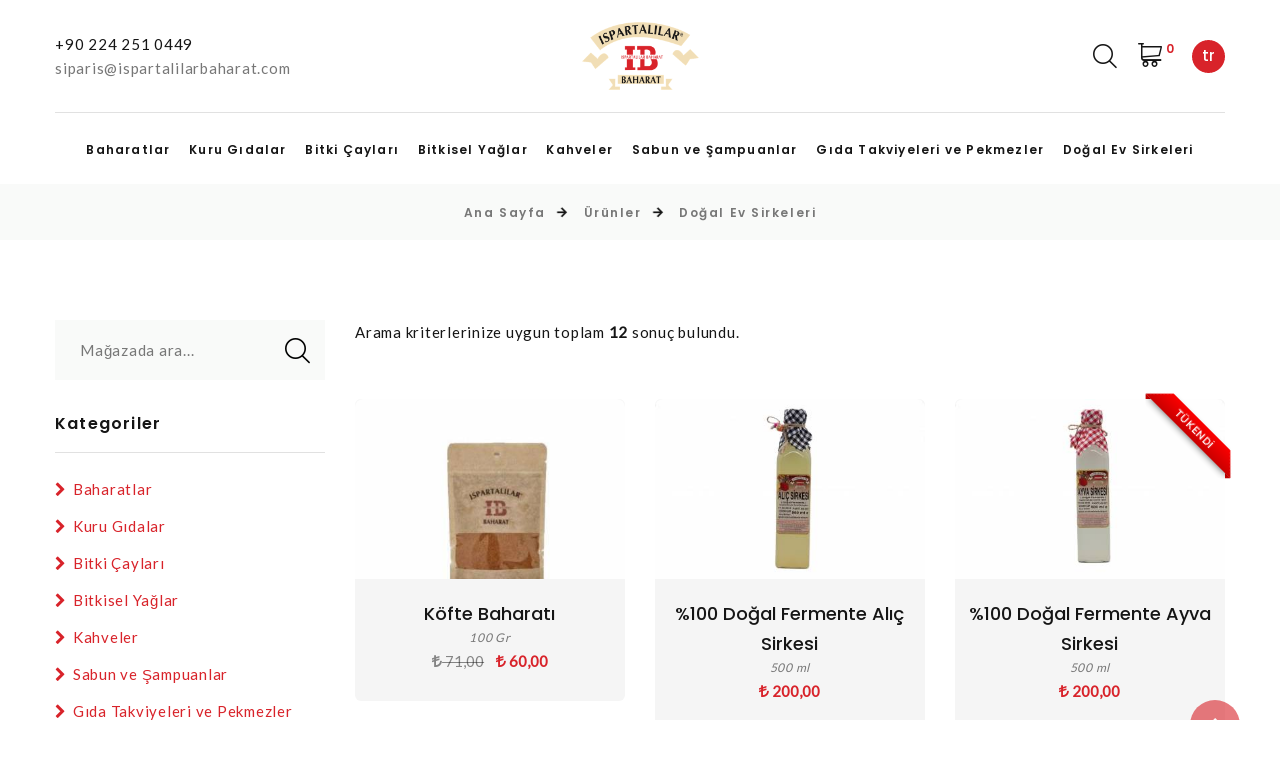

--- FILE ---
content_type: text/html; charset=utf-8
request_url: https://ispartalilarbaharat.com/urunler/dogal-ev-sirkeleri-214
body_size: 5827
content:
<!DOCTYPE html>
<html class="wide wow-animation" lang="en">
	<head>
		<title>Ürünler | ispartalilarbaharat.com</title>
		<meta name="description" content="Ispartalılar Baharat">
		<meta charset="utf-8">
		<meta name="viewport" content="width=device-width, height=device-height, initial-scale=1.0">
		<meta http-equiv="X-UA-Compatible" content="IE=edge">
		<link rel="icon" href="/uploads/site/favicon.ico" type="image/x-icon">
		<link rel="stylesheet" type="text/css" href="//fonts.googleapis.com/css?family=Poppins:300,400,500,600,700%7CLato%7CKalam:300,400,700">
		<link rel="stylesheet" href="/themes/baharat/assets/css/bootstrap.css">
		<link rel="stylesheet" href="/themes/baharat/assets/css/fonts.css">
		<link rel="stylesheet" href="/themes/baharat/assets/css/style.css?_=1912504600">
		<link rel="stylesheet" href="/themes/baharat/assets/css/custom.css?_=1912504600">
		<link rel="stylesheet" href="/themes/baharat/assets/css/responsive.css?_=1912504600">
		<style>
			.ie-panel{
				display: none;background: #212121;padding: 10px 0;box-shadow: 3px 3px 5px 0 rgba(0,0,0,.3);clear: both;text-align:center;position: relative;z-index: 1;
			}
			html.ie-10 .ie-panel, html.lt-ie-10 .ie-panel {
				display: block;
			}
		</style>
		<!-- Facebook Pixel Code -->
		<script>
		!function(f,b,e,v,n,t,s)
		{if(f.fbq)return;n=f.fbq=function(){n.callMethod?
		n.callMethod.apply(n,arguments):n.queue.push(arguments)};
		if(!f._fbq)f._fbq=n;n.push=n;n.loaded=!0;n.version='2.0';
		n.queue=[];t=b.createElement(e);t.async=!0;
		t.src=v;s=b.getElementsByTagName(e)[0];
		s.parentNode.insertBefore(t,s)}(window, document,'script',
		'https://connect.facebook.net/en_US/fbevents.js');
		fbq('init', '2868627423418235');
		fbq('track', 'PageView');
		</script>
		<noscript><img height="1" width="1" style="display:none"
		src="https://www.facebook.com/tr?id=2868627423418235&ev=PageView&noscript=1"
		/></noscript>
		<!-- End Facebook Pixel Code -->
	</head>
	<body ondragstart="return false" ondrop="return false">
		<div class="ie-panel"><a href="http://windows.microsoft.com/en-US/internet-explorer/"><img src="images/ie8-panel/warning_bar_0000_us.jpg" height="42" width="820" alt="You are using an outdated browser. For a faster, safer browsing experience, upgrade for free today."></a></div>
		<div class="preloader">
			<div class="preloader-body">
				<div class="cssload-bell">
					<div class="cssload-circle">
						<div class="cssload-inner"></div>
					</div>
					<div class="cssload-circle">
						<div class="cssload-inner"></div>
					</div>
					<div class="cssload-circle">
						<div class="cssload-inner"></div>
					</div>
					<div class="cssload-circle">
						<div class="cssload-inner"></div>
					</div>
					<div class="cssload-circle">
						<div class="cssload-inner"></div>
					</div>
				</div>
			</div>
		</div>
		<div class="page">
<header class="section page-header ">
	<div class="rd-navbar-wrap">
		<nav class="rd-navbar rd-navbar-creative rd-navbar-creative-2" data-layout="rd-navbar-fixed" data-sm-layout="rd-navbar-fixed" data-md-layout="rd-navbar-fixed" data-md-device-layout="rd-navbar-fixed" data-lg-layout="rd-navbar-static" data-lg-device-layout="rd-navbar-fixed" data-xl-layout="rd-navbar-static" data-xl-device-layout="rd-navbar-static" data-xxl-layout="rd-navbar-static" data-xxl-device-layout="rd-navbar-static" data-lg-stick-up-offset="100px" data-xl-stick-up-offset="112px" data-xxl-stick-up-offset="132px" data-lg-stick-up="true" data-xl-stick-up="true" data-xxl-stick-up="true">
			<div class="rd-navbar-collapse-toggle rd-navbar-fixed-element-1" data-rd-navbar-toggle=".rd-navbar-collapse"><span></span></div>
			<div class="rd-navbar-aside-outer">
				<div class="rd-navbar-aside">
					<div class="rd-navbar-collapse">
						<ul class="contacts-classic">
							<li><a class="link" href="tel:+90 224 251 0449">+90 224 251 0449</a>
							</li>
							<li><a href="mailto:siparis@ispartalilarbaharat.com">siparis@ispartalilarbaharat.com</a></li>
						</ul>
						<a class="rd-navbar-basket rd-navbar-basket-mobile fl-bigmug-line-shopping202" href="#"><span>0</span></a>
					</div>
					<div class="rd-navbar-panel">
						<button class="rd-navbar-toggle" data-rd-navbar-toggle=".rd-navbar-nav-wrap"><span></span></button>
						<div class="rd-navbar-brand">
							<a class="brand" href="/">
								<img class="brand-logo-dark" src="/uploads/site/logo-black.png?_=1946731542" alt="" width="117" height="41"/>
								<img class="brand-logo-light" src="/uploads/site/logo-black.png?_=1946731542" alt="" width="117" height="41"/>
							</a>
						</div>
					</div>
					<div class="rd-navbar-aside-element">

						<div class="rd-navbar-search rd-navbar-search-2">
							<button class="rd-navbar-search-toggle rd-navbar-fixed-element-3" data-rd-navbar-toggle=".rd-navbar-search" onclick="setTimeout(function() {
								$('#rd-navbar-search-form-input').focus()}, 500)"><span></span></button>
							<form class="rd-search" action="/urunler" method="GET">
								<div class="form-wrap">
									<input class="rd-navbar-search-form-input form-input" id="rd-navbar-search-form-input" type="text" name="filter" autocomplete="off"/>
									<label class="form-label" for="rd-navbar-search-form-input">Bulmak istediğiniz ürünü yazın...</label>
									<div class="rd-search-results-live" id="rd-search-results-live"></div>
									<button class="rd-search-form-submit fl-bigmug-line-search74" type="submit"></button>
								</div>
							</form>
						</div>

												<div class="rd-navbar-basket-wrap">
							<button class="rd-navbar-basket fl-bigmug-line-shopping202" data-rd-navbar-toggle=".cart-inline"><span>0</span></button>

							<div class="cart-inline toggle-original-elements">
								<div class="cart-inline-header">
									<h6 class="cart-inline-title">Toplam<span> <i class="fa fa-try"></i> 0,00</span></h6>
								</div>
								<div class="cart-inline-body">
									
																		<div class="cart-inline-item" style="color:#333">
										Sepetinizde ürün bulunamadı.
									</div>
									
								</div>
								<div class="cart-inline-footer">
									<div class="group-sm"><a class="button button-sm button-shadow-5 button-default-outline-2 button-zakaria" href="/sepet">Sepet</a><a class="button button-sm button-shadow-5 button-primary button-zakaria" href="/odeme">Ödeme Yap</a></div>
								</div>
							</div>

						</div>
						
												<div class="rd-navbar-fixed-element-2 select-inline">
							<select data-dropdown-class="select-inline-dropdown">
																<option value="/?lang=tr_TR">tr</option>
								
							</select>
						</div>
						
					</div>
				</div>
			</div>
						<div class="rd-navbar-main-outer">
				<div class="rd-navbar-main">
					<div class="rd-navbar-nav-wrap">
						<ul class="rd-navbar-nav">
														
														<li class="rd-nav-item"><a class="rd-nav-link" href="/urunler/baharatlar-46">Baharatlar</a>
								<ul class="rd-menu rd-navbar-dropdown">
																											<li class="rd-dropdown-item"><a class="rd-dropdown-link" href="/urunler/toz-baharatlar-13">Toz Baharatlar</a></li>
									
									
																		<li class="rd-dropdown-item"><a class="rd-dropdown-link" href="/urunler/tane-baharatlar-47">Tane Baharatlar</a></li>
									
									
								</ul>
							</li>
							
							
														<li class="rd-nav-item"><a class="rd-nav-link" href="/urunler/kuru-gidalar-76">Kuru Gıdalar</a></li>
							
							
							
														<li class="rd-nav-item"><a class="rd-nav-link" href="/urunler/bitki-caylari-81">Bitki Çayları</a></li>
							
							
							
														<li class="rd-nav-item"><a class="rd-nav-link" href="/urunler/bitkisel-yaglar-125">Bitkisel Yağlar</a></li>
							
							
							
														<li class="rd-nav-item"><a class="rd-nav-link" href="/urunler/kahveler-80">Kahveler</a></li>
							
							
							
							
														<li class="rd-nav-item"><a class="rd-nav-link" href="/urunler/sabun-ve-sampuanlar-162">Sabun ve Şampuanlar</a>
								<ul class="rd-menu rd-navbar-dropdown">
																											<li class="rd-dropdown-item"><a class="rd-dropdown-link" href="/urunler/dogal-sabunlar-163">Doğal Sabunlar</a></li>
									
									
																		<li class="rd-dropdown-item"><a class="rd-dropdown-link" href="/urunler/bitkisel-sampuanlar-164">Bitkisel Şampuanlar</a></li>
									
									
								</ul>
							</li>
							
							
														<li class="rd-nav-item"><a class="rd-nav-link" href="/urunler/gida-takviyeleri-ve-pekmezler-213">Gıda Takviyeleri ve Pekmezler</a></li>
							
							
							
														<li class="rd-nav-item"><a class="rd-nav-link" href="/urunler/dogal-ev-sirkeleri-214">Doğal Ev Sirkeleri</a></li>
							
							
							
						</ul>
					</div>
				</div>
			</div>
			
		</nav>
	</div>
</header>
<section class="breadcrumbs-custom d-none d-sm-block">
	<div class="breadcrumbs-custom-footer">
		<div class="container">
			<ul class="breadcrumbs-custom-path">
				<li><a href="/">Ana Sayfa</a></li>
				<li><a href="/urunler">Ürünler</a></li>
				                <li class="active"><a href="/urunler/dogal-ev-sirkeleri-214">Doğal Ev Sirkeleri</a></li>
                
                
                
			</ul>
		</div>
	</div>
</section>

<section class="section section-xxl bg-default text-md-left productsSection" style="padding-top:80px;">
	<div class="container">
		<div class="row row-50">
			<div class="col-lg-4 col-xl-3">
				<div class="aside row row-30 row-md-50 justify-content-md-between">
					<div class="aside-item col-sm-6 col-md-5 col-lg-12">
						<form class="rd-search form-search" style="margin-bottom: 30px;" action="/urunler" method="GET">
							<div class="form-wrap">
								<input class="form-input" id="search-form" type="text" value="" name="filter" autocomplete="off">
								<label class="form-label" for="search-form">Mağazada ara...</label>
								<button class="button-search fl-bigmug-line-search74" type="submit"></button>
							</div>
						</form>
												<h6 class="aside-title d-none d-sm-block">Kategoriler</h6>
						<ul class="list-shop-filter d-none d-sm-block">
														<li class=" category-main ">
								<a href="/urunler/baharatlar-46"><i class="fa fa-chevron-right" style="margin-right:6px;"></i>Baharatlar</a>
							</li>
							
							<li class=" category-sub ">
								<a href="/urunler/toz-baharatlar-13"><i class="fa fa-chevron-right" style="margin-right:6px;"></i>Toz Baharatlar</a>
							</li>
							
							<li class=" category-sub ">
								<a href="/urunler/tane-baharatlar-47"><i class="fa fa-chevron-right" style="margin-right:6px;"></i>Tane Baharatlar</a>
							</li>
							
							<li class=" category-main ">
								<a href="/urunler/kuru-gidalar-76"><i class="fa fa-chevron-right" style="margin-right:6px;"></i>Kuru Gıdalar</a>
							</li>
							
							<li class=" category-main ">
								<a href="/urunler/bitki-caylari-81"><i class="fa fa-chevron-right" style="margin-right:6px;"></i>Bitki Çayları</a>
							</li>
							
							<li class=" category-main ">
								<a href="/urunler/bitkisel-yaglar-125"><i class="fa fa-chevron-right" style="margin-right:6px;"></i>Bitkisel Yağlar</a>
							</li>
							
							<li class=" category-main ">
								<a href="/urunler/kahveler-80"><i class="fa fa-chevron-right" style="margin-right:6px;"></i>Kahveler</a>
							</li>
							
							<li class=" category-main ">
								<a href="/urunler/sabun-ve-sampuanlar-162"><i class="fa fa-chevron-right" style="margin-right:6px;"></i>Sabun ve Şampuanlar</a>
							</li>
							
							<li class=" category-sub ">
								<a href="/urunler/dogal-sabunlar-163"><i class="fa fa-chevron-right" style="margin-right:6px;"></i>Doğal Sabunlar</a>
							</li>
							
							<li class=" category-sub ">
								<a href="/urunler/bitkisel-sampuanlar-164"><i class="fa fa-chevron-right" style="margin-right:6px;"></i>Bitkisel Şampuanlar</a>
							</li>
							
							<li class=" category-main ">
								<a href="/urunler/gida-takviyeleri-ve-pekmezler-213"><i class="fa fa-chevron-right" style="margin-right:6px;"></i>Gıda Takviyeleri ve Pekmezler</a>
							</li>
							
							<li class="active category-main ">
								<a href="/urunler/dogal-ev-sirkeleri-214"><i class="fa fa-chevron-right" style="margin-right:6px;"></i>Doğal Ev Sirkeleri</a>
							</li>
							
						</ul>
						
					</div>
				</div>
			</div>
			<div class="col-lg-8 col-xl-9">
				<div class="product-top-panel group-md">
					<p class="product-top-panel-title">Arama kriterlerinize uygun toplam <strong>12</strong> sonuç bulundu.</p>
				</div>
								<div class="row row-30 row-lg-50">
										<div class="col-sm-6 col-md-4 col-lg-6 col-xl-4">
						<article class="product">
							<div class="product-body">
								<div class="product-figure ">
									<div class="slick-slider"  data-items="1" data-swipe="true" data-loop="true" data-arrows="true">
																				<div class="item">
											<div class="slick-product-figure">
												<img src="/uploads/products/294/tr_TR-medium.jpg?_=2100146025" alt="" width="196" height="134"/>
											</div>
										</div>
										
									</div>
								</div>
								<h5 class="product-title"><a href="https://ispartalilarbaharat.com/urun/kofte-baharati-294">Köfte Baharatı</a></h5>
								<div><i><small>100 Gr</small></i></div>
								<div class="product-price-wrap">
																		<div class="product-price product-price-old"><i class="fa fa-try"></i> 71,00</div>
									
									<div class="product-price"><i class="fa fa-try"></i> 60,00</div>
								</div>
							</div>
							
							<div class="product-button-wrap">
								<div class="product-button"><a class="button button-secondary button-zakaria fl-bigmug-line-search74" href="https://ispartalilarbaharat.com/urun/kofte-baharati-294"></a></div>
																<div class="product-button"><a class="button button-primary button-zakaria fl-bigmug-line-shopping202" href="#" onclick="addToCart('/sepet?submit=cart&type=increment&id=294&variant=100 Gr&returnCart=1');return false;"></a></div>
								
								
							</div>
						</article>
					</div>
					
					<div class="col-sm-6 col-md-4 col-lg-6 col-xl-4">
						<article class="product">
							<div class="product-body">
								<div class="product-figure ">
									<div class="slick-slider"  data-items="1" data-swipe="true" data-loop="true" data-arrows="true">
																				<div class="item">
											<div class="slick-product-figure">
												<img src="/uploads/products/197/tr_TR-medium.jpg?_=323220265" alt="" width="196" height="134"/>
											</div>
										</div>
										
									</div>
								</div>
								<h5 class="product-title"><a href="https://ispartalilarbaharat.com/urun/%100-dogal-fermente-alic-sirkesi-197">%100 Doğal Fermente Alıç Sirkesi</a></h5>
								<div><i><small>500 ml</small></i></div>
								<div class="product-price-wrap">
									
									<div class="product-price"><i class="fa fa-try"></i> 200,00</div>
								</div>
							</div>
							
							<div class="product-button-wrap">
								<div class="product-button"><a class="button button-secondary button-zakaria fl-bigmug-line-search74" href="https://ispartalilarbaharat.com/urun/%100-dogal-fermente-alic-sirkesi-197"></a></div>
																<div class="product-button"><a class="button button-primary button-zakaria fl-bigmug-line-shopping202" href="#" onclick="addToCart('/sepet?submit=cart&type=increment&id=197&variant=500 ml&returnCart=1');return false;"></a></div>
								
								
							</div>
						</article>
					</div>
					
					<div class="col-sm-6 col-md-4 col-lg-6 col-xl-4">
						<article class="product">
							<div class="product-body">
								<div class="product-figure outofstock">
									<div class="slick-slider"  data-items="1" data-swipe="true" data-loop="true" data-arrows="true">
																				<div class="item">
											<div class="slick-product-figure">
												<img src="/uploads/products/198/tr_TR-medium.jpg?_=271468715" alt="" width="196" height="134"/>
											</div>
										</div>
										
									</div>
								</div>
								<h5 class="product-title"><a href="https://ispartalilarbaharat.com/urun/%100-dogal-fermente-ayva-sirkesi-198">%100 Doğal Fermente Ayva Sirkesi</a></h5>
								<div><i><small>500 ml</small></i></div>
								<div class="product-price-wrap">
									
									<div class="product-price"><i class="fa fa-try"></i> 200,00</div>
								</div>
							</div>
							
							<div class="product-button-wrap">
								<div class="product-button"><a class="button button-secondary button-zakaria fl-bigmug-line-search74" href="https://ispartalilarbaharat.com/urun/%100-dogal-fermente-ayva-sirkesi-198"></a></div>
								
																<div class="product-button"><a style="background:#ccc !important;" class="button button-primary button-zakaria fl-bigmug-line-shopping202" href="#" onclick="return false;"></a></div>
								
							</div>
						</article>
					</div>
					
					<div class="col-sm-6 col-md-4 col-lg-6 col-xl-4">
						<article class="product">
							<div class="product-body">
								<div class="product-figure ">
									<div class="slick-slider"  data-items="1" data-swipe="true" data-loop="true" data-arrows="true">
																				<div class="item">
											<div class="slick-product-figure">
												<img src="/uploads/products/199/tr_TR-medium.jpg?_=760371956" alt="" width="196" height="134"/>
											</div>
										</div>
										
									</div>
								</div>
								<h5 class="product-title"><a href="https://ispartalilarbaharat.com/urun/%100-dogal-fermente-elma-sirkesi-199">%100 Doğal Fermente Elma Sirkesi</a></h5>
								<div><i><small>500 ml</small></i></div>
								<div class="product-price-wrap">
									
									<div class="product-price"><i class="fa fa-try"></i> 200,00</div>
								</div>
							</div>
							
							<div class="product-button-wrap">
								<div class="product-button"><a class="button button-secondary button-zakaria fl-bigmug-line-search74" href="https://ispartalilarbaharat.com/urun/%100-dogal-fermente-elma-sirkesi-199"></a></div>
																<div class="product-button"><a class="button button-primary button-zakaria fl-bigmug-line-shopping202" href="#" onclick="addToCart('/sepet?submit=cart&type=increment&id=199&variant=500 ml&returnCart=1');return false;"></a></div>
								
								
							</div>
						</article>
					</div>
					
					<div class="col-sm-6 col-md-4 col-lg-6 col-xl-4">
						<article class="product">
							<div class="product-body">
								<div class="product-figure ">
									<div class="slick-slider"  data-items="1" data-swipe="true" data-loop="true" data-arrows="true">
																				<div class="item">
											<div class="slick-product-figure">
												<img src="/uploads/products/200/tr_TR-medium.jpg?_=1290367448" alt="" width="196" height="134"/>
											</div>
										</div>
										
									</div>
								</div>
								<h5 class="product-title"><a href="https://ispartalilarbaharat.com/urun/%100-dogal-fermente-gilaburu-sirkesi-200">%100 Doğal Fermente Gilaburu Sirkesi</a></h5>
								<div><i><small>500 ml</small></i></div>
								<div class="product-price-wrap">
									
									<div class="product-price"><i class="fa fa-try"></i> 200,00</div>
								</div>
							</div>
							
							<div class="product-button-wrap">
								<div class="product-button"><a class="button button-secondary button-zakaria fl-bigmug-line-search74" href="https://ispartalilarbaharat.com/urun/%100-dogal-fermente-gilaburu-sirkesi-200"></a></div>
																<div class="product-button"><a class="button button-primary button-zakaria fl-bigmug-line-shopping202" href="#" onclick="addToCart('/sepet?submit=cart&type=increment&id=200&variant=500 ml&returnCart=1');return false;"></a></div>
								
								
							</div>
						</article>
					</div>
					
					<div class="col-sm-6 col-md-4 col-lg-6 col-xl-4">
						<article class="product">
							<div class="product-body">
								<div class="product-figure ">
									<div class="slick-slider"  data-items="1" data-swipe="true" data-loop="true" data-arrows="true">
																				<div class="item">
											<div class="slick-product-figure">
												<img src="/uploads/products/201/tr_TR-medium.jpg?_=764132339" alt="" width="196" height="134"/>
											</div>
										</div>
										
									</div>
								</div>
								<h5 class="product-title"><a href="https://ispartalilarbaharat.com/urun/%100-dogal-fermente-nar-sirkesi-201">%100 Doğal Fermente Nar Sirkesi</a></h5>
								<div><i><small>500 ml</small></i></div>
								<div class="product-price-wrap">
									
									<div class="product-price"><i class="fa fa-try"></i> 200,00</div>
								</div>
							</div>
							
							<div class="product-button-wrap">
								<div class="product-button"><a class="button button-secondary button-zakaria fl-bigmug-line-search74" href="https://ispartalilarbaharat.com/urun/%100-dogal-fermente-nar-sirkesi-201"></a></div>
																<div class="product-button"><a class="button button-primary button-zakaria fl-bigmug-line-shopping202" href="#" onclick="addToCart('/sepet?submit=cart&type=increment&id=201&variant=500 ml&returnCart=1');return false;"></a></div>
								
								
							</div>
						</article>
					</div>
					
					<div class="col-sm-6 col-md-4 col-lg-6 col-xl-4">
						<article class="product">
							<div class="product-body">
								<div class="product-figure outofstock">
									<div class="slick-slider"  data-items="1" data-swipe="true" data-loop="true" data-arrows="true">
																				<div class="item">
											<div class="slick-product-figure">
												<img src="/uploads/products/202/tr_TR-medium.jpg?_=2014990007" alt="" width="196" height="134"/>
											</div>
										</div>
										
									</div>
								</div>
								<h5 class="product-title"><a href="https://ispartalilarbaharat.com/urun/%100-dogal-fermente-siyah-uzum-sirkesi-202">%100 Doğal Fermente Siyah Üzüm Sirkesi</a></h5>
								<div><i><small>500 ml</small></i></div>
								<div class="product-price-wrap">
									
									<div class="product-price"><i class="fa fa-try"></i> 200,00</div>
								</div>
							</div>
							
							<div class="product-button-wrap">
								<div class="product-button"><a class="button button-secondary button-zakaria fl-bigmug-line-search74" href="https://ispartalilarbaharat.com/urun/%100-dogal-fermente-siyah-uzum-sirkesi-202"></a></div>
								
																<div class="product-button"><a style="background:#ccc !important;" class="button button-primary button-zakaria fl-bigmug-line-shopping202" href="#" onclick="return false;"></a></div>
								
							</div>
						</article>
					</div>
					
					<div class="col-sm-6 col-md-4 col-lg-6 col-xl-4">
						<article class="product">
							<div class="product-body">
								<div class="product-figure ">
									<div class="slick-slider"  data-items="1" data-swipe="true" data-loop="true" data-arrows="true">
																				<div class="item">
											<div class="slick-product-figure">
												<img src="/uploads/products/203/tr_TR-medium.jpg?_=1190754712" alt="" width="196" height="134"/>
											</div>
										</div>
										
									</div>
								</div>
								<h5 class="product-title"><a href="https://ispartalilarbaharat.com/urun/%100-dogal-fermente-sandoloz-sakizli-elma-sirkesi-203">%100 Doğal Fermente Sandoloz Sakızlı , Elma  Sirkesi</a></h5>
								<div><i><small>500 ml</small></i></div>
								<div class="product-price-wrap">
									
									<div class="product-price"><i class="fa fa-try"></i> 200,00</div>
								</div>
							</div>
							
							<div class="product-button-wrap">
								<div class="product-button"><a class="button button-secondary button-zakaria fl-bigmug-line-search74" href="https://ispartalilarbaharat.com/urun/%100-dogal-fermente-sandoloz-sakizli-elma-sirkesi-203"></a></div>
																<div class="product-button"><a class="button button-primary button-zakaria fl-bigmug-line-shopping202" href="#" onclick="addToCart('/sepet?submit=cart&type=increment&id=203&variant=500 ml&returnCart=1');return false;"></a></div>
								
								
							</div>
						</article>
					</div>
					
					<div class="col-sm-6 col-md-4 col-lg-6 col-xl-4">
						<article class="product">
							<div class="product-body">
								<div class="product-figure ">
									<div class="slick-slider"  data-items="1" data-swipe="true" data-loop="true" data-arrows="true">
																				<div class="item">
											<div class="slick-product-figure">
												<img src="/uploads/products/261/tr_TR-medium.jpg?_=2096992404" alt="" width="196" height="134"/>
											</div>
										</div>
										
									</div>
								</div>
								<h5 class="product-title"><a href="https://ispartalilarbaharat.com/urun/feslegen-261">Fesleğen</a></h5>
								<div><i><small>25 gr</small></i></div>
								<div class="product-price-wrap">
									
									<div class="product-price"><i class="fa fa-try"></i> 50,00</div>
								</div>
							</div>
							
							<div class="product-button-wrap">
								<div class="product-button"><a class="button button-secondary button-zakaria fl-bigmug-line-search74" href="https://ispartalilarbaharat.com/urun/feslegen-261"></a></div>
																<div class="product-button"><a class="button button-primary button-zakaria fl-bigmug-line-shopping202" href="#" onclick="addToCart('/sepet?submit=cart&type=increment&id=261&variant=25 gr&returnCart=1');return false;"></a></div>
								
								
							</div>
						</article>
					</div>
					
					<div class="col-sm-6 col-md-4 col-lg-6 col-xl-4">
						<article class="product">
							<div class="product-body">
								<div class="product-figure ">
									<div class="slick-slider"  data-items="1" data-swipe="true" data-loop="true" data-arrows="true">
																				<div class="item">
											<div class="slick-product-figure">
												<img src="/uploads/products/281/tr_TR-medium.jpg?_=1226612041" alt="" width="196" height="134"/>
											</div>
										</div>
										
									</div>
								</div>
								<h5 class="product-title"><a href="https://ispartalilarbaharat.com/urun/tane-yeni-bahar-281">Tane Yeni Bahar</a></h5>
								<div><i><small>50 Gr</small></i></div>
								<div class="product-price-wrap">
									
									<div class="product-price"><i class="fa fa-try"></i> 50,00</div>
								</div>
							</div>
							
							<div class="product-button-wrap">
								<div class="product-button"><a class="button button-secondary button-zakaria fl-bigmug-line-search74" href="https://ispartalilarbaharat.com/urun/tane-yeni-bahar-281"></a></div>
																<div class="product-button"><a class="button button-primary button-zakaria fl-bigmug-line-shopping202" href="#" onclick="addToCart('/sepet?submit=cart&type=increment&id=281&variant=50 Gr&returnCart=1');return false;"></a></div>
								
								
							</div>
						</article>
					</div>
					
					<div class="col-sm-6 col-md-4 col-lg-6 col-xl-4">
						<article class="product">
							<div class="product-body">
								<div class="product-figure ">
									<div class="slick-slider"  data-items="1" data-swipe="true" data-loop="true" data-arrows="true">
																				<div class="item">
											<div class="slick-product-figure">
												<img src="/uploads/products/288/tr_TR-medium.jpg?_=1478028498" alt="" width="196" height="134"/>
											</div>
										</div>
										
										<div class="item">
											<div class="slick-product-figure">
												<img src="/uploads/products/288/package-image-tr_TR-medium.jpg?_=1255352776" alt="" width="196" height="134"/>
											</div>
										</div>
										
									</div>
								</div>
								<h5 class="product-title"><a href="https://ispartalilarbaharat.com/urun/yildiz-anason-288">Yıldız Anason</a></h5>
								<div><i><small>50 Gr</small></i></div>
								<div class="product-price-wrap">
									
									<div class="product-price"><i class="fa fa-try"></i> 200,00</div>
								</div>
							</div>
							
							<div class="product-button-wrap">
								<div class="product-button"><a class="button button-secondary button-zakaria fl-bigmug-line-search74" href="https://ispartalilarbaharat.com/urun/yildiz-anason-288"></a></div>
																<div class="product-button"><a class="button button-primary button-zakaria fl-bigmug-line-shopping202" href="#" onclick="addToCart('/sepet?submit=cart&type=increment&id=288&variant=50 Gr&returnCart=1');return false;"></a></div>
								
								
							</div>
						</article>
					</div>
					
				</div>
				
				
			</div>
		</div>
	</div>
</section>
<div style="display:none;position: fixed;bottom: 0;width: 100%;z-index: 9999;margin: 0;border-radius: 0;border: none;" id="notification" class="alert alert-success">
    <i class="fa fa-check"></i> Sepete eklendi!
</div>

<footer class="section footer-modern footer-modern-2">
    <div class="footer-modern-body section-xl context-dark">
        <div class="container">
            <div class="row row-40 row-md-50 justify-content-xl-between">
                <div class="col-sm-6 col-md-7 col-lg-3 wow fadeInRight" data-wow-delay=".1s">
                    <h5 class="footer-modern-title">Ürünler</h5>
                    <ul class="footer-modern-list footer-modern-list-2 d-sm-inline-block d-md-block" style="columns:1;">
                                                                        <li><a href="/urunler/baharatlar-46">Baharatlar</a></li>
                        
                        <li><a href="/urunler/kuru-gidalar-76">Kuru Gıdalar</a></li>
                        
                        <li><a href="/urunler/bitki-caylari-81">Bitki Çayları</a></li>
                        
                        <li><a href="/urunler/bitkisel-yaglar-125">Bitkisel Yağlar</a></li>
                        
                        <li><a href="/urunler/kahveler-80">Kahveler</a></li>
                        
                        <li><a href="/urunler/sabun-ve-sampuanlar-162">Sabun ve Şampuanlar</a></li>
                        
                        <li><a href="/urunler/gida-takviyeleri-ve-pekmezler-213">Gıda Takviyeleri ve Pekmezler</a></li>
                        
                        <li><a href="/urunler/dogal-ev-sirkeleri-214">Doğal Ev Sirkeleri</a></li>
                        
                        
                    </ul>
                </div>
                <div class="col-sm-6 col-md-7 col-lg-3 wow fadeInRight" data-wow-delay=".1s">
                    <h5 class="footer-modern-title">Kurumsal</h5>
                    <ul class="footer-modern-list footer-modern-list-2 d-sm-inline-block d-md-block" style="columns:1;">
                                                                        <li><a href="/sayfa/hakkimizda-7">Hakkımızda</a></li>
                        
                        <li><a href="/siparis">Sipariş Takibi</a></li>
                        
                        <li><a href="/blog">Blog</a></li>
                        
                        <li><a href="/sayfa/iletisim-8">İletişim</a></li>
                        
                        
                    </ul>
                </div>

                <div class="col-sm-6 col-md-7 col-lg-3 wow fadeInRight" data-wow-delay=".1s">
                    <h5 class="footer-modern-title">Sözleşmeler</h5>
                    <ul class="footer-modern-list footer-modern-list-2 d-sm-inline-block d-md-block" style="columns:1;">
                                                                        <li><a href="/sayfa/kullanim-kosullari-9">Kullanım Koşulları</a></li>
                        
                        <li><a href="/sayfa/gizlilik-politikasi-10">Gizlilik Politikası</a></li>
                        
                        <li><a href="/sayfa/mesafeli-satis-sozlesmesi-11">Mesafeli Satış Sözleşmesi</a></li>
                        
                        <li><a href="/sayfa/iptal-ve-iade-kosullari-12">İptal ve İade Koşulları</a></li>
                        
                        

                    </ul>
                </div>
                <div class="col-sm-6 col-md-5 col-lg-3 wow fadeInRight" data-wow-delay=".2s">
                    <h5 class="footer-modern-title">İletişim</h5>
                    <ul class="contacts-creative">
                        <li>
                            <div class="unit unit-spacing-sm flex-column flex-md-row">
                                <div class="unit-left"><span class="icon mdi mdi-map-marker"></span></div>
                                <div class="unit-body">Tuzpazarı Bayathane Cd.<br />
No:14 Osmangazi / Bursa</div>
                            </div>
                        </li>
                        <li>
                            <div class="unit unit-spacing-sm flex-column flex-md-row">
                                <div class="unit-left"><span class="icon mdi mdi-phone"></span></div>
                                <div class="unit-body"><a href="tel:0(224) 220 65 99">0(224) 220 65 99</a></div>
                            </div>
                        </li>
                        <li>
                            <div class="unit unit-spacing-sm flex-column flex-md-row">
                                <div class="unit-left"><span class="icon mdi mdi-email-outline"></span></div>
                                <div class="unit-body"><a href="mailto:siparis@ispartalilarbaharat.com">siparis@ispartalilarbaharat.com</a></div>
                            </div>
                        </li>
                    </ul>
                </div>
            </div>
        </div>
    </div>
    <div class="footer-modern-panel">
        <div class="container">
                <div class="row">
                    <div class="col-6 text-left">
                        <span style="margin-right:6px;vertical-align:-3px" class="fa fa-2x fa-cc-visa"></span>
                        <span style="margin-right:6px;vertical-align:-3px" class="fa fa-2x fa-cc-mastercard"></span>
                        <span style="margin-right:6px;vertical-align:-3px" class="fa fa-2x fa-cc-discover"></span>
                        <span style="margin-right:6px;vertical-align:-3px" class="fa fa-2x fa-cc-amex"></span>
                        Tüm hakları saklıdır, ispartalilarbaharat.com ©2026.
                    </div>
                    <div class="col-6 text-right" style="line-height: 52px;">
                        Developed and powered by <a href="http://www.wepro.com.tr" target="_blank"><img style="width:22px !important;vertical-align: -2px;" src="/uploads/site/default-logo-black.png" width="22" alt=""></a>
                    </div>
                </div>

        </div>
    </div>
</footer>
<style>
	#iyz-tablist {
		display: none !important;
	}
	div.css-1leruke-PermissionWrapper {
		display: none !important;
	}
	div.css-1ry8jzp-Overlay {
		border-radius: 0 !important;
	}
	#iyz-payment-button {
		    border-radius: 0 !important;
	    background: #4e9fe8 !important;
	}
	#iyz-checkout-form-button {
		border-radius: 0 !important;
	    background: #4e9fe8 !important;
	    padding: 15px 30px !important;
	    line-height: 1 !important;
	    vertical-align: middle;
	}
</style>
</div>
		<!-- Global site tag (gtag.js) - Google Analytics -->
<script async src="https://www.googletagmanager.com/gtag/js?id=UA-170887541-1"></script>
<script>
  window.dataLayer = window.dataLayer || [];
  function gtag(){dataLayer.push(arguments);}
  gtag('js', new Date());

  gtag('config', 'UA-170887541-1');
</script>
		<div class="snackbars" id="form-output-global"></div>
		<script src="/themes/baharat/assets/js/core.min.js"></script>
		<script src="/themes/baharat/assets/js/zoom/jquery.zoom.min.js"></script>
		<script src="/themes/baharat/assets/js/script.js?_=820931407"></script>
		<script src="/themes/baharat/assets/js/custom.js?_=820931407"></script>
	</body>
</html>


--- FILE ---
content_type: text/css
request_url: https://ispartalilarbaharat.com/themes/baharat/assets/css/style.css?_=1912504600
body_size: 51318
content:
@charset "UTF-8";/** * [Table of contents] *   1 Base *     1.1 Variables *     1.2 Custom mixins *     1.3 Reset Styles *   2 Components *     2.1 Typography *     2.2 Brand *     2.3 Links *     2.4 Blocks *     2.5 Boxes *     2.6 Element groups *     2.7 Responsive units *     2.8 Lists *     2.9 Images *     2.10 Icons *     2.11 Tables custom *     2.12 Dividers *     2.13 Buttons *     2.14 Form styles *     2.15 Posts *     2.16 Quotes *     2.17 Thumbnails *     2.18 Breadcrumbs *     2.19 Pagination custom *     2.20 Snackbars *     2.21 Footers *     2.22 Product *     2.23 Team *     2.24 Thumbnails *   3 Helpers *     3.1 Page layout *     3.2 Text styling *     3.3 Offsets *     3.4 Sections *     3.5 Grid modules *     3.6 Backgrounds *     3.7 Utilities custom *   4 Plugins *     4.1 Animate.css *     4.2 Preloader *     4.3 ToTop *     4.4 RD Navbar *     4.5 Swiper *     4.6 Google Map *     4.7 Search Results *     4.8 Isotope *     4.9 Nav custom *     4.10 Panel custom styles *     4.11 Tooltip Custom *     4.12 Counter *     4.13 Progress Bars *     4.14 Countdown *     4.15 Owl Carousel *     4.16 LG Transitions *     4.17 Material Parallax *     4.18 RD-Range *     4.19 Select 2 *     4.20 Slick carousel *     4.21 Formstone Stepper Plugin *//** @group Base *//** @section Variables *//** @section Custom mixins *//** Contexts*/.context-dark, .bg-gray-700, .bg-gray-3, .bg-brown-1, .bg-primary,.context-dark h1,.bg-gray-700 h1,.bg-gray-3 h1,.bg-brown-1 h1,.bg-primary h1, .context-dark h2, .bg-gray-700 h2, .bg-gray-3 h2, .bg-brown-1 h2, .bg-primary h2, .context-dark h3, .bg-gray-700 h3, .bg-gray-3 h3, .bg-brown-1 h3, .bg-primary h3, .context-dark h4, .bg-gray-700 h4, .bg-gray-3 h4, .bg-brown-1 h4, .bg-primary h4, .context-dark h5, .bg-gray-700 h5, .bg-gray-3 h5, .bg-brown-1 h5, .bg-primary h5, .context-dark h6, .bg-gray-700 h6, .bg-gray-3 h6, .bg-brown-1 h6, .bg-primary h6, .context-dark [class^='heading-'], .bg-gray-700 [class^='heading-'], .bg-gray-3 [class^='heading-'], .bg-brown-1 [class^='heading-'], .bg-primary [class^='heading-'] {	color: #ffffff;}.context-dark .form-validation, .bg-gray-700 .form-validation, .bg-gray-3 .form-validation, .bg-brown-1 .form-validation, .bg-primary .form-validation,.context-dark .form-input,.bg-gray-700 .form-input,.bg-gray-3 .form-input,.bg-brown-1 .form-input,.bg-primary .form-input,.context-dark .form-label,.bg-gray-700 .form-label,.bg-gray-3 .form-label,.bg-brown-1 .form-label,.bg-primary .form-label {	color: #ffffff;}.context-dark p.rights, .bg-gray-700 p.rights, .bg-gray-3 p.rights, .bg-brown-1 p.rights, .bg-primary p.rights {	color: #ffffff;}.context-dark p.rights a:hover, .bg-gray-700 p.rights a:hover, .bg-gray-3 p.rights a:hover, .bg-brown-1 p.rights a:hover, .bg-primary p.rights a:hover {	color: #f9e95e;}.context-dark .rd-navbar-static .rd-nav-item, .bg-gray-700 .rd-navbar-static .rd-nav-item, .bg-gray-3 .rd-navbar-static .rd-nav-item, .bg-brown-1 .rd-navbar-static .rd-nav-item, .bg-primary .rd-navbar-static .rd-nav-item {	display: inline-block;}.context-dark .rd-navbar-static .rd-nav-item.focus .rd-nav-link, .bg-gray-700 .rd-navbar-static .rd-nav-item.focus .rd-nav-link, .bg-gray-3 .rd-navbar-static .rd-nav-item.focus .rd-nav-link, .bg-brown-1 .rd-navbar-static .rd-nav-item.focus .rd-nav-link, .bg-primary .rd-navbar-static .rd-nav-item.focus .rd-nav-link, .context-dark .rd-navbar-static .rd-nav-item.opened .rd-nav-link, .bg-gray-700 .rd-navbar-static .rd-nav-item.opened .rd-nav-link, .bg-gray-3 .rd-navbar-static .rd-nav-item.opened .rd-nav-link, .bg-brown-1 .rd-navbar-static .rd-nav-item.opened .rd-nav-link, .bg-primary .rd-navbar-static .rd-nav-item.opened .rd-nav-link {	color: #f9e95e;}.context-dark .rd-navbar-static .rd-nav-item.active .rd-nav-link, .bg-gray-700 .rd-navbar-static .rd-nav-item.active .rd-nav-link, .bg-gray-3 .rd-navbar-static .rd-nav-item.active .rd-nav-link, .bg-brown-1 .rd-navbar-static .rd-nav-item.active .rd-nav-link, .bg-primary .rd-navbar-static .rd-nav-item.active .rd-nav-link {	color: #f9e95e;}.context-dark .rd-navbar-static .rd-nav-link, .bg-gray-700 .rd-navbar-static .rd-nav-link, .bg-gray-3 .rd-navbar-static .rd-nav-link, .bg-brown-1 .rd-navbar-static .rd-nav-link, .bg-primary .rd-navbar-static .rd-nav-link {	color: inherit;}.context-dark .rd-navbar-static .rd-navbar-search-toggle, .bg-gray-700 .rd-navbar-static .rd-navbar-search-toggle, .bg-gray-3 .rd-navbar-static .rd-navbar-search-toggle, .bg-brown-1 .rd-navbar-static .rd-navbar-search-toggle, .bg-primary .rd-navbar-static .rd-navbar-search-toggle {	color: inherit;}.context-dark .rd-navbar-static .rd-navbar-search-toggle:hover, .bg-gray-700 .rd-navbar-static .rd-navbar-search-toggle:hover, .bg-gray-3 .rd-navbar-static .rd-navbar-search-toggle:hover, .bg-brown-1 .rd-navbar-static .rd-navbar-search-toggle:hover, .bg-primary .rd-navbar-static .rd-navbar-search-toggle:hover {	color: #f9e95e;}.context-dark .rd-navbar-static .rd-navbar-basket, .bg-gray-700 .rd-navbar-static .rd-navbar-basket, .bg-gray-3 .rd-navbar-static .rd-navbar-basket, .bg-brown-1 .rd-navbar-static .rd-navbar-basket, .bg-primary .rd-navbar-static .rd-navbar-basket {	color: inherit;}.context-dark .rd-navbar-static .rd-navbar-basket:hover, .bg-gray-700 .rd-navbar-static .rd-navbar-basket:hover, .bg-gray-3 .rd-navbar-static .rd-navbar-basket:hover, .bg-brown-1 .rd-navbar-static .rd-navbar-basket:hover, .bg-primary .rd-navbar-static .rd-navbar-basket:hover {	color: #f9e95e;}.context-dark .rd-navbar-fixed .brand .brand-logo-dark, .bg-gray-700 .rd-navbar-fixed .brand .brand-logo-dark, .bg-gray-3 .rd-navbar-fixed .brand .brand-logo-dark, .bg-brown-1 .rd-navbar-fixed .brand .brand-logo-dark, .bg-primary .rd-navbar-fixed .brand .brand-logo-dark {	display: block;}.context-dark .rd-navbar-fixed .brand .brand-logo-light, .bg-gray-700 .rd-navbar-fixed .brand .brand-logo-light, .bg-gray-3 .rd-navbar-fixed .brand .brand-logo-light, .bg-brown-1 .rd-navbar-fixed .brand .brand-logo-light, .bg-primary .rd-navbar-fixed .brand .brand-logo-light {	display: none;}.context-dark .rd-navbar-fixed .form-validation, .bg-gray-700 .rd-navbar-fixed .form-validation, .bg-gray-3 .rd-navbar-fixed .form-validation, .bg-brown-1 .rd-navbar-fixed .form-validation, .bg-primary .rd-navbar-fixed .form-validation,.context-dark .rd-navbar-fixed .form-input,.bg-gray-700 .rd-navbar-fixed .form-input,.bg-gray-3 .rd-navbar-fixed .form-input,.bg-brown-1 .rd-navbar-fixed .form-input,.bg-primary .rd-navbar-fixed .form-input,.context-dark .rd-navbar-fixed .form-label,.bg-gray-700 .rd-navbar-fixed .form-label,.bg-gray-3 .rd-navbar-fixed .form-label,.bg-brown-1 .rd-navbar-fixed .form-label,.bg-primary .rd-navbar-fixed .form-label {	color: #151515;}.context-dark .rd-navbar-fixed .contacts-classic, .bg-gray-700 .rd-navbar-fixed .contacts-classic, .bg-gray-3 .rd-navbar-fixed .contacts-classic, .bg-brown-1 .rd-navbar-fixed .contacts-classic, .bg-primary .rd-navbar-fixed .contacts-classic {	color: #151515;}.context-dark .rd-navbar-fixed .contacts-classic a, .bg-gray-700 .rd-navbar-fixed .contacts-classic a, .bg-gray-3 .rd-navbar-fixed .contacts-classic a, .bg-brown-1 .rd-navbar-fixed .contacts-classic a, .bg-primary .rd-navbar-fixed .contacts-classic a, .context-dark .rd-navbar-fixed .contacts-classic a:active, .bg-gray-700 .rd-navbar-fixed .contacts-classic a:active, .bg-gray-3 .rd-navbar-fixed .contacts-classic a:active, .bg-brown-1 .rd-navbar-fixed .contacts-classic a:active, .bg-primary .rd-navbar-fixed .contacts-classic a:active, .context-dark .rd-navbar-fixed .contacts-classic a:focus, .bg-gray-700 .rd-navbar-fixed .contacts-classic a:focus, .bg-gray-3 .rd-navbar-fixed .contacts-classic a:focus, .bg-brown-1 .rd-navbar-fixed .contacts-classic a:focus, .bg-primary .rd-navbar-fixed .contacts-classic a:focus {	color: #777777;}.context-dark .rd-navbar-fixed .contacts-classic a:hover, .bg-gray-700 .rd-navbar-fixed .contacts-classic a:hover, .bg-gray-3 .rd-navbar-fixed .contacts-classic a:hover, .bg-brown-1 .rd-navbar-fixed .contacts-classic a:hover, .bg-primary .rd-navbar-fixed .contacts-classic a:hover {	color: #d8232a;}.context-dark .rd-navbar-fixed.rd-navbar-logo-mobile .brand-logo-dark, .bg-gray-700 .rd-navbar-fixed.rd-navbar-logo-mobile .brand-logo-dark, .bg-gray-3 .rd-navbar-fixed.rd-navbar-logo-mobile .brand-logo-dark, .bg-brown-1 .rd-navbar-fixed.rd-navbar-logo-mobile .brand-logo-dark, .bg-primary .rd-navbar-fixed.rd-navbar-logo-mobile .brand-logo-dark,.context-dark .rd-navbar-fixed.rd-navbar-logo-mobile .brand-logo-light,.bg-gray-700 .rd-navbar-fixed.rd-navbar-logo-mobile .brand-logo-light,.bg-gray-3 .rd-navbar-fixed.rd-navbar-logo-mobile .brand-logo-light,.bg-brown-1 .rd-navbar-fixed.rd-navbar-logo-mobile .brand-logo-light,.bg-primary .rd-navbar-fixed.rd-navbar-logo-mobile .brand-logo-light {	display: none;}.context-dark .rd-navbar-creative-2.rd-navbar-static .rd-navbar-basket span, .bg-gray-700 .rd-navbar-creative-2.rd-navbar-static .rd-navbar-basket span, .bg-gray-3 .rd-navbar-creative-2.rd-navbar-static .rd-navbar-basket span, .bg-brown-1 .rd-navbar-creative-2.rd-navbar-static .rd-navbar-basket span, .bg-primary .rd-navbar-creative-2.rd-navbar-static .rd-navbar-basket span {	color: inherit;}.context-dark .rd-navbar-creative-2.rd-navbar-static .select-inline .select2-container--default .select2-selection--single, .bg-gray-700 .rd-navbar-creative-2.rd-navbar-static .select-inline .select2-container--default .select2-selection--single, .bg-gray-3 .rd-navbar-creative-2.rd-navbar-static .select-inline .select2-container--default .select2-selection--single, .bg-brown-1 .rd-navbar-creative-2.rd-navbar-static .select-inline .select2-container--default .select2-selection--single, .bg-primary .rd-navbar-creative-2.rd-navbar-static .select-inline .select2-container--default .select2-selection--single {	color: #151515;	background: #ffffff;}.context-dark .rd-navbar-creative-2.rd-navbar-static .contacts-classic-title, .bg-gray-700 .rd-navbar-creative-2.rd-navbar-static .contacts-classic-title, .bg-gray-3 .rd-navbar-creative-2.rd-navbar-static .contacts-classic-title, .bg-brown-1 .rd-navbar-creative-2.rd-navbar-static .contacts-classic-title, .bg-primary .rd-navbar-creative-2.rd-navbar-static .contacts-classic-title {	color: inherit;}/** @section Reset Styles */a:focus,button:focus {	outline: none !important;}button::-moz-focus-inner {	border: 0;}*:focus {	outline: none;}blockquote {	padding: 0;	margin: 0;}input,button,select,textarea {	outline: none;}label {	margin-bottom: 0;}p {	margin: 0;}ul,ol {	list-style: none;	padding: 0;	margin: 0;}ul li,ol li {	display: block;}dl {	margin: 0;}dt,dd {	line-height: inherit;}dt {	font-weight: inherit;}dd {	margin-bottom: 0;}cite {	font-style: normal;}form {	margin-bottom: 0;}blockquote {	padding-left: 0;	border-left: 0;}address {	margin-top: 0;	margin-bottom: 0;}figure {	margin-bottom: 0;}html p a:hover {	text-decoration: none;}/** @group Components *//** @section Typography */body {	text-align: center;	font-size: 15px;	line-height: 1.6;	font-weight: 400;	letter-spacing: .05em;	font-family: "Lato", -apple-system, BlinkMacSystemFont, "Segoe UI", Roboto, "Helvetica Neue", Arial, sans-serif;	color: #777777;	background-color: #ffffff;	-webkit-text-size-adjust: none;	-webkit-font-smoothing: subpixel-antialiased;}h1, h2, h3, h4, h5, h6, [class^='heading-'] {	margin-top: 0;	margin-bottom: 0;	font-weight: 500;	font-family: "Poppins", -apple-system, BlinkMacSystemFont, "Segoe UI", Roboto, "Helvetica Neue", Arial, sans-serif;	letter-spacing: .05em;	text-transform: none;	color: #151515;}h1 a, h2 a, h3 a, h4 a, h5 a, h6 a, [class^='heading-'] a {	color: inherit;}h1 a:hover, h2 a:hover, h3 a:hover, h4 a:hover, h5 a:hover, h6 a:hover, [class^='heading-'] a:hover {	color: #d8232a;}h1,.heading-1 {	font-size: 32px;	line-height: 1.1;}@media (min-width: 768px) {	h1,	.heading-1 {		font-size: 50px;	}}@media (min-width: 992px) {	h1,	.heading-1 {		font-size: 70px;	}}@media (min-width: 1200px) {	h1,	.heading-1 {		font-size: 100px;	}}h1,.heading-1 {	font-weight: 700;	letter-spacing: .025em;}h2,.heading-2, .counter-classic-number .symbol {	font-size: 26px;	line-height: 1.18182;}@media (min-width: 768px) {	h2,	.heading-2, .counter-classic-number .symbol {		font-size: 35px;	}}@media (min-width: 992px) {	h2,	.heading-2, .counter-classic-number .symbol {		font-size: 45px;	}}@media (min-width: 1200px) {	h2,	.heading-2, .counter-classic-number .symbol {		font-size: 55px;	}}h3,.heading-3, .event-classic-date {	font-size: 22px;	line-height: 1.33333;}@media (min-width: 768px) {	h3,	.heading-3, .event-classic-date {		font-size: 26px;	}}@media (min-width: 992px) {	h3,	.heading-3, .event-classic-date {		font-size: 30px;	}}@media (min-width: 1200px) {	h3,	.heading-3, .event-classic-date {		font-size: 36px;	}}h4,.heading-4, .quote-classic-text, .event-classic-month {	font-size: 18px;	line-height: 1.5;}@media (min-width: 768px) {	h4,	.heading-4, .quote-classic-text, .event-classic-month {		font-size: 20px;	}}@media (min-width: 992px) {	h4,	.heading-4, .quote-classic-text, .event-classic-month {		font-size: 22px;	}}@media (min-width: 1200px) {	h4,	.heading-4, .quote-classic-text, .event-classic-month {		font-size: 24px;	}}h4,.heading-4 {	font-weight: 700;	letter-spacing: .075em;}h5,.heading-5, .heading-7, .product-dawn-price, .event-classic-hours {	font-size: 16px;	line-height: 1.66667;}@media (min-width: 768px) {	h5,	.heading-5, .heading-7, .product-dawn-price, .event-classic-hours {		font-size: 18px;	}}h5,.heading-5 {	text-transform: none;}h6,.heading-6 {	font-size: 14px;	line-height: 1.75;}@media (min-width: 768px) {	h6,	.heading-6 {		font-size: 16px;	}}h6,.heading-6 {	letter-spacing: .075em;	text-transform: none;}.heading-7 {	font-weight: 400;	letter-spacing: .1em;	color: inherit;}small,.small {	display: block;	font-size: 12px;	line-height: 1.5;}mark,.mark {	padding: 3px 5px;	color: #ffffff;	background: #d8232a;}.big {	font-size: 16px;	line-height: 1.66667;	letter-spacing: .05em;}@media (min-width: 768px) {	.big {		font-size: 18px;	}}.lead {	font-size: 24px;	line-height: 34px;	font-weight: 300;}code {	padding: 10px 5px;	border-radius: 0.2rem;	font-size: 90%;	color: #111111;	background: #e1e1e1;}p [data-toggle='tooltip'] {	padding-left: .25em;	padding-right: .25em;	color: #d8232a;}p [style*='max-width'] {	display: inline-block;}::selection {	background: #d8232a;	color: #ffffff;}::-moz-selection {	background: #d8232a;	color: #ffffff;}/** @section Brand */.brand {	display: inline-block;}.brand .brand-logo-light {	display: none;}.brand .brand-logo-dark {	display: block;}.brand .brand-logo-fixed {	display: none;}.brand * + * {	margin-top: 0;}/** @section Links */a {	transition: all 0.25s ease-in-out;}a, a:focus, a:active, a:hover {	text-decoration: none;}a, a:focus, a:active {	color: #d8232a;}a:hover {	color: #2a8987;}a[href*='tel'], a[href*='mailto'] {	white-space: nowrap;}.link-hover {	color: #2a8987;}.link-press {	color: #2a8987;}.privacy-link {	display: inline-block;}* + .privacy-link {	margin-top: 25px;}@media (min-width: 768px) {	* + .privacy-link {		margin-top: 45px;	}}.link-tag {	font-size: 12px;	line-height: 1;	font-weight: 600;	letter-spacing: .13em;	text-transform: none;	font-family: "Poppins", -apple-system, BlinkMacSystemFont, "Segoe UI", Roboto, "Helvetica Neue", Arial, sans-serif;}.link-tag, .link-tag:focus, .link-tag:active {	color: inherit;}.link-tag:hover {	color: #d8232a;}.link-shop {	display: block;}.link-classic {	position: relative;	display: inline-block;	font-size: 14px;	line-height: 1.9;	font-weight: 600;	letter-spacing: .05em;	text-transform: none;	font-family: "Poppins", -apple-system, BlinkMacSystemFont, "Segoe UI", Roboto, "Helvetica Neue", Arial, sans-serif;	transition: all .25s ease;}.link-classic, .link-classic:focus, .link-classic:active {	color: #a3a3a3;}.link-classic:hover {	color: #d8232a;}.link-classic::after {	display: block;	content: '';	height: 0;	width: 100%;	border-top: 2px solid;	transition: transform .2s ease;}.link-classic:hover {	letter-spacing: .3em;}* + .link-classic {	margin-top: 20px;}*.row + .link-classic {	margin-top: 30px;}@media (min-width: 768px) {	*.row + .link-classic {		margin-top: 45px;	}}.context-dark .link-classic, .bg-gray-700 .link-classic, .bg-gray-3 .link-classic, .bg-brown-1 .link-classic, .bg-primary .link-classic, .context-dark .link-classic:active, .bg-gray-700 .link-classic:active, .bg-gray-3 .link-classic:active, .bg-brown-1 .link-classic:active, .bg-primary .link-classic:active, .context-dark .link-classic:focus, .bg-gray-700 .link-classic:focus, .bg-gray-3 .link-classic:focus, .bg-brown-1 .link-classic:focus, .bg-primary .link-classic:focus {	color: inherit;}.link-primary, .link-primary:active, .link-primary:focus {	color: #d8232a;}/** @section Blocks */.block-center, .block-sm, .block-lg {	margin-left: auto;	margin-right: auto;}.block-sm {	max-width: 560px;}.block-lg {	max-width: 768px;}@media (max-width: 575.98px) {	.block-1,	.block-2 {		margin-left: auto;		margin-right: auto;	}	.block-1 {		max-width: 270px;	}	.block-2 {		max-width: 370px;	}}/** @section Boxes */.box-sm {	max-width: 270px;	margin-left: auto;	margin-right: auto;}.box-md {	max-width: 370px;	margin-left: auto;	margin-right: auto;}.box-lg {	max-width: 470px;	margin-left: auto;	margin-right: auto;}.box-xl {	max-width: 570px;	margin-left: auto;	margin-right: auto;}.box-xxl {	max-width: 870px;	margin-left: auto;	margin-right: auto;}.box-icon-classic {	text-align: center;}.box-icon-classic-svg,.box-icon-classic-icon {	height: 60px;	width: 60px;	border-radius: 50%;	background: #ffffff;	box-shadow: 5px 5px 10px 0 rgba(0, 0, 0, 0.06);	animation: iconClassic 20s ease-in-out infinite;}.box-icon-classic-icon {	display: inline-block;	text-align: center;	font-size: 24px;	line-height: 60px;	color: #151515;}.box-icon-classic-svg {	display: inline-flex;	align-items: center;	justify-content: center;	font-size: 0;	line-height: 0;}.box-icon-classic-svg svg {	max-width: 40px;	fill: #151515;	animation: iconSvgClassic 20s ease-in-out infinite;}.box-icon-classic-title {	font-weight: 600;}.box-icon-classic-title a, .box-icon-classic-title a:focus, .box-icon-classic-title a:active {	color: inherit;}.box-icon-classic-title a:hover {	color: #d8232a;}.box-icon-classic-text {	letter-spacing: .025em;}* + .box-icon-classic-text {	margin-top: 6px;}@media (min-width: 768px) {	.box-icon-classic {		text-align: left;	}	.box-icon-classic-icon,	.box-icon-classic-svg {		height: 70px;		width: 70px;	}	.box-icon-classic-icon {		font-size: 30px;		line-height: 70px;	}	.box-icon-classic-svg svg {		max-width: 46px;	}	* + .box-icon-classic-text {		margin-top: 10px;	}}@media (min-width: 992px) {	.box-icon-classic-icon,	.box-icon-classic-svg {		height: 90px;		width: 90px;	}	.box-icon-classic-icon {		font-size: 40px;		line-height: 90px;	}	.box-icon-classic-svg svg {		max-width: none;	}	* + .box-icon-classic-text {		margin-top: 14px;	}}@media (min-width: 1200px) {	.box-icon-classic-title {		margin-top: 4px;	}}.ie-10 .box-icon-classic-svg,.ie-10 .box-icon-classic-icon,.ie-10 .box-icon-classic-svg svg,.ie-11 .box-icon-classic-svg,.ie-11 .box-icon-classic-icon,.ie-11 .box-icon-classic-svg svg,.ie-edge .box-icon-classic-svg,.ie-edge .box-icon-classic-icon,.ie-edge .box-icon-classic-svg svg {	animation: none;}.ie-10 .box-icon-classic-svg svg,.ie-11 .box-icon-classic-svg svg,.ie-edge .box-icon-classic-svg svg {	height: initial;}.box-icon-modern {	text-align: center;}.box-icon-modern-header {	display: inline-flex;	align-items: center;	min-height: 60px;}.box-icon-modern-count + .box-icon-modern-icon {	margin-left: 20px;}.box-icon-modern-count + .box-icon-modern-svg {	margin-left: 10px;}.box-icon-modern-count {	font-size: 50px;	line-height: 1;	font-weight: 600;	letter-spacing: 0;	font-family: "Poppins", -apple-system, BlinkMacSystemFont, "Segoe UI", Roboto, "Helvetica Neue", Arial, sans-serif;	color: rgba(21, 21, 21, 0.05);}.box-icon-modern-icon {	font-size: 36px;	line-height: 1;	color: #d8232a;}.ie-10 .box-icon-modern-icon,.ie-11 .box-icon-modern-icon,.ie-edge .box-icon-modern-icon {	color: #d8232a;}.ie-10 .box-icon-modern-icon:before,.ie-11 .box-icon-modern-icon:before,.ie-edge .box-icon-modern-icon:before {	background: none;}.box-icon-modern-svg {	position: relative;	top: -5px;}.box-icon-modern-svg svg {	max-width: 50px;}.box-icon-modern-title {	text-transform: capitalize;	font-weight: 500;	letter-spacing: .01em;}.box-icon-modern-title a, .box-icon-modern-title a:focus, .box-icon-modern-title a:active {	color: inherit;}.box-icon-modern-title a:hover {	color: #d8232a;}.box-icon-modern-text {	letter-spacing: .025em;}* + .box-icon-modern-title {	margin-top: 2px;}* + .box-icon-modern-text {	margin-top: 6px;}@media (min-width: 768px) {	.box-icon-modern {		text-align: left;	}	.box-icon-modern-header {		min-height: 70px;	}	.box-icon-modern-icon {		font-size: 42px;	}	.box-icon-modern-count {		font-size: 60px;	}	.box-icon-modern-svg {		top: -10px;	}	.box-icon-modern-svg svg {		max-width: 60px;	}	.box-icon-modern-count + .box-icon-modern-icon {		margin-left: 30px;	}	.box-icon-modern-count + .box-icon-modern-svg {		margin-left: 20px;	}	* + .box-icon-classic-text {		margin-top: 10px;	}}@media (min-width: 992px) {	.box-icon-modern-text {		max-width: 95%;	}	* + .box-icon-modern-text {		margin-top: 14px;	}}@media (min-width: 1200px) {	.box-icon-modern-header {		min-height: 80px;	}	.box-icon-modern-count {		font-size: 70px;	}	.box-icon-modern-icon {		font-size: 48px;	}	.box-icon-modern-icon.fl-bigmug-line-big104 {		font-size: 56px;	}	.box-icon-modern-icon.fl-bigmug-line-giftbox54 {		font-size: 50px;	}	.box-icon-modern-svg svg {		max-width: none;	}}.context-dark .box-icon-modern-count, .bg-gray-700 .box-icon-modern-count, .bg-gray-3 .box-icon-modern-count, .bg-brown-1 .box-icon-modern-count, .bg-primary .box-icon-modern-count {	color: rgba(255, 255, 255, 0.05);}.ie-10 .box-icon-modern-svg svg path,.ie-11 .box-icon-modern-svg svg path,.ie-edge .box-icon-modern-svg svg path {	fill: #d8232a;}.box-icon-creative {	text-align: center;	padding: 15px;	border: 1px solid #e1e1e1;	background: #ffffff;}.box-icon-creative-icon {	font-size: 34px;	line-height: 1;	color: #d8232a;}.box-icon-creative-title {	text-transform: none;	letter-spacing: .075em;}* + .box-icon-creative-text {	margin-top: 0;}@media (min-width: 768px) {	.box-icon-creative {		text-align: left;	}	.box-icon-creative-icon {		font-size: 40px;	}	* + .box-icon-creative-text {		margin-top: 4px;	}}@media (min-width: 992px) {	.box-icon-creative {		padding: 30px;	}	.box-icon-creative-icon {		font-size: 44px;	}}@media (min-width: 1200px) {	.box-icon-creative {		padding: 42px;	}	.box-icon-creative-icon {		font-size: 48px;	}}.box-icon-nancy {	text-align: center;}.box-icon-nancy-svg,.box-icon-nancy-icon {	height: 56px;	width: 56px;}.box-icon-nancy-icon {	display: inline-block;	text-align: center;	font-size: 24px;	line-height: 60px;	color: #151515;}.box-icon-nancy-svg {	position: relative;	display: inline-flex;	align-items: flex-start;	justify-content: center;	font-size: 0;	line-height: 0;	z-index: 1;}.box-icon-nancy-svg .svg-bg,.box-icon-nancy-svg .svg-icon {	transition: all .25s ease;}.box-icon-nancy-svg .svg-bg {	position: absolute;	top: 50%;	left: 50%;	width: 57px;	fill: #f9e95e;	transform: translate3d(-50%, -50%, 0);	z-index: -1;}.box-icon-nancy-svg .svg-icon {	width: 44px;	fill: #151515;}.box-icon-nancy-title {	font-weight: 600;}.box-icon-nancy-title a, .box-icon-nancy-title a:focus, .box-icon-nancy-title a:active {	color: inherit;}.box-icon-nancy-title a:hover {	color: #d8232a;}.box-icon-nancy-text {	letter-spacing: .025em;}* + .box-icon-nancy-text {	margin-top: 6px;}@media (min-width: 768px) {	.box-icon-nancy {		text-align: left;	}	.box-icon-nancy-icon,	.box-icon-nancy-svg {		height: 70px;		width: 70px;	}	.box-icon-nancy-svg .svg-bg {		width: 67px;	}	.box-icon-nancy-svg .svg-icon {		width: 54px;	}	* + .box-icon-nancy-text {		margin-top: 10px;	}}@media (min-width: 992px) {	.box-icon-nancy-right .box-icon-nancy-svg .svg-bg {		transform: translate3d(-50%, -50%, 0) rotateY(180deg);	}	.box-icon-nancy-icon,	.box-icon-nancy-svg {		height: 80px;		width: 80px;		margin-top: 5px;	}	.box-icon-nancy-icon {		font-size: 40px;		line-height: 80px;	}	.box-icon-nancy-svg .svg-bg {		width: auto;	}	.box-icon-nancy-svg .svg-icon {		width: 64px;	}	* + .box-icon-nancy-text {		margin-top: 14px;	}}@media (min-width: 992px) {	.desktop .box-icon-nancy:hover .box-icon-nancy-svg .svg-icon {		transform: translate3d(0, -8px, 0);	}	.desktop .box-icon-nancy-left:hover .box-icon-nancy-svg .svg-bg {		transform: translate3d(-50%, -50%, 0) rotate(35deg);	}	.desktop .box-icon-nancy-right:hover .box-icon-nancy-svg .svg-bg {		transform: translate3d(-50%, -50%, 0) rotateY(180deg) rotate(35deg);	}}.box-icon-kelly {	text-align: left;	padding: 20px;	border-radius: 6px;	box-shadow: 0 0 16px 0 rgba(0, 0, 0, 0.08);	background: #ffffff;}.box-icon-kelly-svg .svg-icon {	width: 50px;}.box-icon-kelly-title {	line-height: 1.2;	font-weight: 500;	letter-spacing: .1em;}* + .box-icon-kelly-text {	margin-top: 8px;}@media (min-width: 768px) {	.box-icon-kelly {		text-align: left;		padding-top: 30px;		padding-bottom: 30px;	}	.box-icon-kelly-svg .svg-icon {		width: 60px;	}}@media (min-width: 992px) {	.box-icon-kelly {		padding: 40px 30px;	}	.box-icon-kelly-svg .svg-icon {		width: 70px;	}	* + .box-icon-kelly-text {		margin-top: 12px;	}}@media (min-width: 1200px) {	.box-icon-kelly {		padding-left: 40px;		padding-right: 40px;	}	.box-icon-kelly-svg .svg-icon {		width: 74px;	}}.contacts-classic {	color: #151515;}.contacts-classic a, .contacts-classic a:focus, .contacts-classic a:active {	color: #777777;}.contacts-classic a:hover {	color: #d8232a;}.contacts-classic a.link, .contacts-classic a.link:focus, .contacts-classic a.link:active {	color: #151515;}.contacts-classic a.link:hover {	color: #d8232a;}.contacts-classic-title {	font-weight: 700;	color: #151515;}* + .contacts-classic {	margin-top: 12px;}.context-dark .contacts-classic, .bg-gray-700 .contacts-classic, .bg-gray-3 .contacts-classic, .bg-brown-1 .contacts-classic, .bg-primary .contacts-classic {	color: inherit;}.context-dark .contacts-classic a, .bg-gray-700 .contacts-classic a, .bg-gray-3 .contacts-classic a, .bg-brown-1 .contacts-classic a, .bg-primary .contacts-classic a, .context-dark .contacts-classic a:focus, .bg-gray-700 .contacts-classic a:focus, .bg-gray-3 .contacts-classic a:focus, .bg-brown-1 .contacts-classic a:focus, .bg-primary .contacts-classic a:focus, .context-dark .contacts-classic a:active, .bg-gray-700 .contacts-classic a:active, .bg-gray-3 .contacts-classic a:active, .bg-brown-1 .contacts-classic a:active, .bg-primary .contacts-classic a:active {	color: inherit;}.context-dark .contacts-classic a:hover, .bg-gray-700 .contacts-classic a:hover, .bg-gray-3 .contacts-classic a:hover, .bg-brown-1 .contacts-classic a:hover, .bg-primary .contacts-classic a:hover {	color: #f9e95e;}.box-comment {	position: relative;	text-align: left;	padding-bottom: 30px;	border-bottom: 1px solid #e1e1e1;	color: #151515;}.box-comment > .box-comment {	margin-top: 35px;	padding-top: 35px;	border-top: 1px solid #e1e1e1;	padding-bottom: 0;	border-bottom: none;}.box-comment-figure {	display: inline-block;}.box-comment-figure img {	max-width: 60px;}.box-comment-author {	font-weight: 500;}.box-comment-author a, .box-comment-author a:focus, .box-comment-author a:active {	color: inherit;}.box-comment-author a:hover {	color: #d8232a;}.box-comment-time {	color: #777777;}.box-comment-reply {	font-size: 12px;	line-height: 1;	font-weight: 600;	letter-spacing: .13em;	text-transform: none;	font-family: "Poppins", -apple-system, BlinkMacSystemFont, "Segoe UI", Roboto, "Helvetica Neue", Arial, sans-serif;}.box-comment-reply, .box-comment-reply:focus, .box-comment-reply:active {	color: #d8232a;}.box-comment-reply:hover {	color: #151515;}.box-comment-author + .box-comment-reply {	padding-left: 15px;	border-left: 1px solid #e1e1e1;}.box-comment-form {	text-align: left;}.box-comment-form .unit-body {	flex-grow: 1;}.tab-content .box-comment {	padding-bottom: 0;	border-bottom: none;}* + .box-comment {	margin-top: 30px;}* + .box-comment-text {	margin-top: 12px;}.box-comment + h4 {	margin-top: 30px;}.box-comment + .box-comment {	margin-top: 30px;}@media (min-width: 576px) {	.box-comment-figure img {		max-width: none;	}}@media (min-width: 768px) {	.box-comment {		padding-bottom: 45px;	}	.box-comment > .box-comment {		margin-top: 45px;		padding-top: 45px;		margin-left: 70px;	}	.box-comment + h4 {		margin-top: 40px;	}	.box-comment + .box-comment {		margin-top: 45px;	}}@media (min-width: 992px) {	.box-comment .unit {		align-items: center;	}	.box-comment + h4 {		margin-top: 50px;	}}@media (min-width: 1200px) {	.box-comment > .box-comment {		margin-left: 145px;	}}.aside .button {	padding-left: 24px;	padding-right: 24px;}.aside-title {	padding-bottom: 14px;	font-weight: 600;	text-transform: none;	border-bottom: 1px solid #e1e1e1;}.aside-title + .row {	margin-top: 30px;}.aside-title + .group-tags {	margin-top: 22px;}.box-info-classic {	position: relative;	padding: 30px 15px 60px;	z-index: 1;}.box-info-classic::before {	position: absolute;	content: '';	top: 0;	right: 0;	bottom: 0;	left: 0;	background: linear-gradient(to bottom, white 0%, rgba(255, 255, 255, 0) 100%);	opacity: .68;	pointer-events: none;	z-index: -1;}.box-info-classic-title {	font-weight: 600;	letter-spacing: .05em;	text-transform: none;	color: #151515;}.box-info-classic-text {	color: #777777;}.box-info-classic-year {	max-width: 140px;	margin-left: auto;	margin-right: auto;	color: #d8232a;}* + .box-info-classic-text {	margin-top: 10px;}@media (min-width: 1200px) {	.box-info-classic {		padding: 60px 40px 90px;	}	.box-info-classic-year {		max-width: 174px;	}	* + .box-info-classic-text {		margin-top: 18px;	}}.context-dark .box-info-classic-title, .bg-gray-700 .box-info-classic-title, .bg-gray-3 .box-info-classic-title, .bg-brown-1 .box-info-classic-title, .bg-primary .box-info-classic-title {	color: #151515;}.context-dark .box-info-classic-text, .bg-gray-700 .box-info-classic-text, .bg-gray-3 .box-info-classic-text, .bg-brown-1 .box-info-classic-text, .bg-primary .box-info-classic-text {	color: #777777;}.context-dark .box-info-classic-year, .bg-gray-700 .box-info-classic-year, .bg-gray-3 .box-info-classic-year, .bg-brown-1 .box-info-classic-year, .bg-primary .box-info-classic-year {	color: #d8232a;}.box-info-modern {	position: relative;	text-align: center;	color: #151515;}.box-info-modern::before {	position: absolute;	content: '';	top: 0;	right: 0;	bottom: -15px;	left: 0;	opacity: 0;	visibility: hidden;	border-radius: 6px;	box-shadow: 0 5px 16px 0 rgba(0, 0, 0, 0.15);	transition: all .25s ease;	pointer-events: none;}.box-info-modern-figure {	display: block;	padding: 10px;	border: 1px solid #e1e1e1;}.box-info-modern-figure img {	width: 100%;	transform: none;	will-change: transform;	transition: all .25s ease;}.box-info-modern-title {	font-weight: 600;}.box-info-modern-text {	max-width: 330px;	margin-left: auto;	margin-right: auto;	letter-spacing: .075em;}.box-info-modern-link {	position: relative;	display: inline-block;	padding: 12px 22px;	font-size: 14px;	line-height: 1.2;	font-weight: 600;	letter-spacing: .05em;	text-transform: none;	font-family: "Poppins", -apple-system, BlinkMacSystemFont, "Segoe UI", Roboto, "Helvetica Neue", Arial, sans-serif;	transition: transform .25s ease, color .25s ease-in-out;}.box-info-modern-link, .box-info-modern-link:focus, .box-info-modern-link:active {	color: #a3a3a3;}.box-info-modern-link:hover {	color: #d8232a;}.box-info-modern-link::before {	position: absolute;	content: '';	top: 50%;	left: 50%;	width: calc(100% - 44px);	height: 80%;	border: 2px solid transparent;	border-bottom-color: inherit;	transform: translate3d(-50%, -50%, 0);	transition: width .25s ease, height .25s ease;}* + .box-info-modern-title {	margin-top: 16px;}* + .box-info-modern-text {	margin-top: 6px;}* + .box-info-modern-link {	margin-top: 8px;}@media (min-width: 768px) {	.box-info-modern-figure {		padding: 15px;	}	* + .box-info-modern-title {		margin-top: 22px;	}	* + .box-info-modern-text {		margin-top: 10px;	}}@media (min-width: 992px) {	.desktop .box-info-modern-link:hover {		color: #a3a3a3;	}	.desktop .box-info-modern:hover::before {		top: -15px;		right: -15px;		bottom: -60px;		left: -15px;		visibility: visible;		opacity: 1;	}	.desktop .box-info-modern:hover .box-info-modern-figure {		border-color: transparent;	}	.desktop .box-info-modern:hover .box-info-modern-figure img {		transform: scale(1.1);	}	.desktop .box-info-modern:hover .box-info-modern-link {		transform: translate3d(0, 10px, 0);	}	.desktop .box-info-modern:hover .box-info-modern-link, .desktop .box-info-modern:hover .box-info-modern-link:focus, .desktop .box-info-modern:hover .box-info-modern-link:active {		color: #d8232a;	}	.desktop .box-info-modern:hover .box-info-modern-link:hover {		color: #151515;	}	.desktop .box-info-modern:hover .box-info-modern-link::before {		width: 100%;		height: 100%;		border-color: inherit;		transition: border-color .3s ease-in-out, width .25s ease, height .25s ease;	}}@media (min-width: 992px) {	.mac-os.desktop .box-info-modern:hover .box-info-modern-link::before {		transition: width .25s ease, height .25s ease;	}}.box-info-creative {	text-align: center;	color: #151515;	background: #ffffff;}.box-info-creative-title {	line-height: 1.2;	font-weight: 600;	letter-spacing: .1em;}* + .box-info-creative-text {	margin-top: 10px;}* + .box-info-creative-link {	margin-top: 10px;}@media (min-width: 576px) {	.box-info-creative {		text-align: left;		padding: 26px 0 0;	}	.box-info-creative-link {		top: 20px;		margin-left: 46%;	}	* + .box-info-creative-text {		margin-top: 18px;	}	* + .box-info-creative-link {		margin-top: 0;	}}.box-info-renee {	text-align: center;}.box-info-renee-decor {	font-size: 0;	line-height: 0;}.box-info-renee-decor::before {	display: inline-block;	content: '';	width: 0;	height: 40px;	border-left: 1px solid #e1e1e1;	animation: moreLoopY 2.5s cubic-bezier(0.77, 0, 0.175, 1) infinite;}.box-info-renee-subtitle {	font-weight: 600;	letter-spacing: .1em;	font-family: "Poppins", -apple-system, BlinkMacSystemFont, "Segoe UI", Roboto, "Helvetica Neue", Arial, sans-serif;}.box-info-renee-title {	font-weight: 500;	letter-spacing: .075em;	text-transform: none;}.box-info-renee-text {	max-width: 450px;	margin-left: auto;	margin-right: auto;}* + .box-info-renee-subtitle {	margin-top: 15px;}* + .box-info-renee-title {	margin-top: 10px;}* + .box-info-renee-text {	margin-top: 10px;}* + .box-info-renee-link {	margin-top: 10px;}@media (min-width: 768px) {	.box-info-renee-decor::before {		height: 54px;	}	* + .box-info-renee-subtitle {		margin-top: 25px;	}	* + .box-info-renee-title {		margin-top: 20px;	}	* + .box-info-renee-text {		margin-top: 20px;	}	* + .box-info-renee-link {		margin-top: 20px;	}}@media (min-width: 992px) {	* + .box-info-renee-subtitle {		margin-top: 35px;	}	* + .box-info-renee-title {		margin-top: 30px;	}	* + .box-info-renee-text {		margin-top: 30px;	}	* + .box-info-renee-link {		margin-top: 36px;	}}.context-dark .box-info-renee-decor::before, .bg-gray-700 .box-info-renee-decor::before, .bg-gray-3 .box-info-renee-decor::before, .bg-brown-1 .box-info-renee-decor::before, .bg-primary .box-info-renee-decor::before {	border-color: rgba(225, 225, 225, 0.26);}.context-dark .box-info-renee-subtitle, .bg-gray-700 .box-info-renee-subtitle, .bg-gray-3 .box-info-renee-subtitle, .bg-brown-1 .box-info-renee-subtitle, .bg-primary .box-info-renee-subtitle,.context-dark .box-info-renee-text,.bg-gray-700 .box-info-renee-text,.bg-gray-3 .box-info-renee-text,.bg-brown-1 .box-info-renee-text,.bg-primary .box-info-renee-text {	color: rgba(255, 255, 255, 0.5);}.box-info-rose {	text-align: center;	color: #151515;	padding-bottom: 20px;}.box-info-rose-2 {	padding-top: 20px;}.box-info-rose-title {	letter-spacing: .01em;	text-transform: none;	font-weight: 500;}.box-info-rose-icon {	font-size: 25px;}.box-info-rose-number {	font-weight: 400;	letter-spacing: .075em;}.box-info-rose-text {	color: #151515;}.box-info-rose-text,.box-info-rose-author {	letter-spacing: .075em;	font-family: "Poppins", -apple-system, BlinkMacSystemFont, "Segoe UI", Roboto, "Helvetica Neue", Arial, sans-serif;}.box-info-rose-title + .unit {	margin-top: 4px;}.box-info-rose-text + .link-classic {	margin-top: 8px;}@media (min-width: 576px) {	.box-info-rose {		padding-bottom: 0;	}	.box-info-rose-2 {		padding-top: 0;	}}@media (min-width: 768px) {	.box-info-rose {		text-align: left;	}	.box-info-rose-icon {		font-size: 30px;		line-height: 1.6;	}	.box-info-rose-title + .unit {		margin-top: 18px;	}	.box-info-rose-text + .link-classic {		margin-top: 16px;	}}@media (min-width: 1200px) {	.box-info-rose-text {		padding: 4px 8px;	}	.box-info-rose-icon {		font-size: 35px;	}}.box-info-beryl-title {	font-weight: 500;	letter-spacing: .075em;	text-transform: capitalize;}.box-info-beryl-time {	font-size: 14px;	line-height: 1.2;	font-weight: 700;	letter-spacing: .2em;	text-transform: none;	font-family: "Poppins", -apple-system, BlinkMacSystemFont, "Segoe UI", Roboto, "Helvetica Neue", Arial, sans-serif;	color: #d8232a;}.box-info-beryl-text {	letter-spacing: .075em;}* + .box-info-beryl-time {	margin-top: 10px;}* + .box-info-beryl-text {	margin-top: 10px;}@media (min-width: 768px) {	.box-info-beryl-time {		letter-spacing: .3em;	}	* + .box-info-beryl-time {		margin-top: 20px;	}	* + .box-info-beryl-text {		margin-top: 20px;	}}@media (min-width: 992px) {	* + .box-info-beryl-time {		margin-top: 34px;	}	* + .box-info-beryl-text {		margin-top: 34px;	}	.box-info-beryl-text + .button {		margin-top: 40px;	}}.box-cta h2 + .group-middle {	margin-top: 16px;}@media (min-width: 992px) {	.box-cta h2 + .button {		margin-top: 40px;	}}@media (min-width: 768px) {	.box-about h2 + p {		margin-top: 20px;	}	.box-about p + p {		margin-top: 20px;	}}@media (min-width: 992px) {	.box-about h2 + p {		margin-top: 30px;	}	.box-about p + p {		margin-top: 30px;	}	.box-about * + img {		margin-top: 50px;	}}html:not(.ie-10):not(.ie-11):not(.ie-edge) .box-icon-classic-svg svg,html:not(.ie-10):not(.ie-11):not(.ie-edge) .box-icon-modern-svg svg {	height: auto;}html:not(.ie-10):not(.ie-11):not(.ie-edge) .box-icon-nancy-svg .svg-icon,html:not(.ie-10):not(.ie-11):not(.ie-edge) .box-icon-kelly-svg .svg-icon {	height: auto;}/** @section Element groups */html .group {	margin-bottom: -10px;	margin-left: -10px;}html .group:empty {	margin-bottom: 0;	margin-left: 0;}html .group > * {	display: inline-block;	margin-top: 0;	margin-bottom: 10px;	margin-left: 10px;}html .group-xs {	margin-bottom: -15px;	margin-left: -15px;}html .group-xs:empty {	margin-bottom: 0;	margin-left: 0;}html .group-xs > * {	display: inline-block;	margin-top: 0;	margin-bottom: 15px;	margin-left: 15px;}html .group-sm {	margin-bottom: -10px;	margin-left: -20px;}html .group-sm:empty {	margin-bottom: 0;	margin-left: 0;}html .group-sm > * {	display: inline-block;	margin-top: 0;	margin-bottom: 10px;	margin-left: 20px;}html .group-md {	margin-bottom: -20px;	margin-left: -25px;}html .group-md:empty {	margin-bottom: 0;	margin-left: 0;}html .group-md > * {	display: inline-block;	margin-top: 0;	margin-bottom: 20px;	margin-left: 25px;}html .group-lg {	margin-bottom: -20px;	margin-left: -30px;}html .group-lg:empty {	margin-bottom: 0;	margin-left: 0;}html .group-lg > * {	display: inline-block;	margin-top: 0;	margin-bottom: 20px;	margin-left: 30px;}html .group-xl {	margin-bottom: -30px;	margin-left: -40px;}html .group-xl:empty {	margin-bottom: 0;	margin-left: 0;}html .group-xl > * {	display: inline-block;	margin-top: 0;	margin-bottom: 30px;	margin-left: 40px;}html .group-middle {	display: inline-flex;	flex-wrap: wrap;	align-items: center;	justify-content: center;}html .group-button-1 {	display: flex;}html .group-justify {	display: flex;	flex-wrap: wrap;	align-items: center;	justify-content: space-between;}html .group-custom {	display: flex;	align-items: center;	justify-content: center;	flex-wrap: wrap;	max-width: 100%;}html .group-custom > * {	flex: 0 1 100%;	padding-left: 20px;	padding-right: 20px;}@media (min-width: 576px) {	html .group-custom {		flex-wrap: nowrap;	}	html .group-custom > * {		flex: 1 1 auto;	}}@media (min-width: 360px) {	html .group-1 {		display: inline-flex;		flex-wrap: wrap;		align-items: center;		justify-content: center;		margin-bottom: -10px;		margin-left: -20px;	}	html .group-1:empty {		margin-bottom: 0;		margin-left: 0;	}	html .group-1 > * {		display: inline-block;		margin-top: 0;		margin-bottom: 10px;		margin-left: 20px;	}}.group-button-1 .button {	flex-grow: 1;	padding-left: 15px;	padding-right: 15px;}* + .group {	margin-top: 30px;}* + .group-xs {	margin-top: 30px;}* + .group-sm {	margin-top: 30px;}* + .group-md {	margin-top: 30px;}* + .group-lg {	margin-top: 30px;}* + .group-xl {	margin-top: 30px;}* + .group-1 {	margin-top: 30px;}@media (min-width: 992px) {	h3 + .group-xs {		margin-top: 45px;	}}/** @section Responsive units */.unit {	display: flex;	flex: 0 1 100%;	margin-bottom: -10px;	margin-left: -10px;}.unit > * {	margin-bottom: 10px;	margin-left: 10px;}.unit:empty {	margin-bottom: 0;	margin-left: 0;}.unit-body {	flex: 0 1 auto;}.unit-left,.unit-right {	flex: 0 0 auto;	max-width: 100%;}.unit-spacing-0 {	margin-bottom: 0;	margin-left: 0;}.unit-spacing-0 > * {	margin-bottom: 0;	margin-left: 0;}.unit-spacing-xs {	margin-bottom: -20px;	margin-left: -15px;}.unit-spacing-xs > * {	margin-bottom: 20px;	margin-left: 15px;}.unit-spacing-sm {	margin-bottom: -10px;	margin-left: -20px;}.unit-spacing-sm > * {	margin-bottom: 10px;	margin-left: 20px;}.unit-spacing-md {	margin-bottom: -20px;	margin-left: -25px;}.unit-spacing-md > * {	margin-bottom: 20px;	margin-left: 25px;}.unit-spacing-lg {	margin-bottom: -20px;	margin-left: -30px;}.unit-spacing-lg > * {	margin-bottom: 20px;	margin-left: 30px;}.unit-spacing-xl {	margin-bottom: -30px;	margin-left: -40px;}.unit-spacing-xl > * {	margin-bottom: 30px;	margin-left: 40px;}/** @section Lists *//** Vertical list*/.list > li + li {	margin-top: 5px;}.list-xs > li + li {	margin-top: 10px;}.list-sm > li + li {	margin-top: 15px;}.list-md > li + li {	margin-top: 20px;}.list-lg > li + li {	margin-top: 25px;}.list-xl > li + li {	margin-top: 30px;}@media (min-width: 768px) {	.list-xl > li + li {		margin-top: 50px;	}}/** List inline*/.list-inline > li {	display: inline-block;}html .list-inline-xs {	transform: translate3d(0, -8px, 0);	margin-bottom: -8px;	margin-left: -4px;	margin-right: -4px;}html .list-inline-xs > * {	margin-top: 8px;	padding-left: 4px;	padding-right: 4px;}html .list-inline-sm {	transform: translate3d(0, -10px, 0);	margin-bottom: -10px;	margin-left: -5px;	margin-right: -5px;}html .list-inline-sm > * {	margin-top: 10px;	padding-left: 5px;	padding-right: 5px;}html .list-inline-md {	transform: translate3d(0, -10px, 0);	margin-bottom: -10px;	margin-left: -8px;	margin-right: -8px;}html .list-inline-md > * {	margin-top: 10px;	padding-left: 8px;	padding-right: 8px;}html .list-inline-lg {	transform: translate3d(0, -10px, 0);	margin-bottom: -10px;	margin-left: -10px;	margin-right: -10px;}html .list-inline-lg > * {	margin-top: 10px;	padding-left: 10px;	padding-right: 10px;}html .list-inline-xl {	transform: translate3d(0, -10px, 0);	margin-bottom: -10px;	margin-left: -15px;	margin-right: -15px;}html .list-inline-xl > * {	margin-top: 10px;	padding-left: 15px;	padding-right: 15px;}/** List terms*/.list-terms dt + dd {	margin-top: 12px;}.list-terms dd + dt {	margin-top: 25px;}.list-terms-1 dt {	font-weight: 400;	letter-spacing: 0;	text-transform: none;}* + .list-terms {	margin-top: 25px;}@media (min-width: 768px) {	.list-terms dd + dt {		margin-top: 45px;	}}/** Index list*/.index-list {	counter-reset: li;}.index-list > li .list-index-counter:before {	content: counter(li, decimal-leading-zero);	counter-increment: li;}.list-marked {	text-align: left;}.list-marked > li {	text-indent: -24px;	padding-left: 24px;}.list-marked > li::before {	position: relative;	display: inline-block;	left: 0;	top: 0;	content: '';	height: 9px;	width: 9px;	margin-right: 15px;	border-radius: 50%;	background: #d7d7d7;}.list-marked > li + li {	margin-top: 10px;}* + .list-marked {	margin-top: 15px;}p + .list-marked {	margin-top: 10px;}.list-ordered {	counter-reset: li;	text-align: left;}.list-ordered > li {	position: relative;	text-indent: -18px;	padding-left: 18px;}.list-ordered > li:before {	content: counter(li, decimal) ".";	counter-increment: li;	display: inline-block;	top: 0;	left: 0;	text-indent: 0;	min-width: 18px;	color: inherit;}.list-ordered > li + li {	margin-top: 10px;}* + .list-ordered {	margin-top: 15px;}.list-categories {	letter-spacing: .1em;	color: #151515;}.list-categories li {	display: flex;	align-items: center;	justify-content: space-between;}.list-categories a, .list-categories a:focus, .list-categories a:active {	color: inherit;}.list-categories a:hover {	color: #d8232a;}.list-categories li + li {	margin-top: 12px;}.list-categories-number {	color: #777777;}* + .list-categories {	margin-top: 24px;}.list-archives {	color: #151515;}.list-archives > li {	letter-spacing: .1em;}.list-archives > li::before {	background: #d8232a;}.list-archives a, .list-archives a:focus, .list-archives a:active {	color: inherit;}.list-archives a:hover {	color: #d8232a;}.list-archives li + li {	margin-top: 12px;}* + .list-archives {	margin-top: 24px;}.list-social {	color: #151515;}.list-social .icon {	vertical-align: middle;	font-size: 18px;	line-height: 25px;}.list-social .mdi-google-plus {	font-size: 25px;}.list-social a, .list-social a:focus, .list-social a:active {	color: inherit;}.list-social a:hover {	color: #d8232a;}.list-social-2 {	color: #151515;}.list-social-2 .icon {	vertical-align: middle;	font-size: 20px;	line-height: 28px;}.list-social-2 .mdi-google-plus {	font-size: 28px;}.list-social-2 a, .list-social-2 a:focus, .list-social-2 a:active {	color: inherit;}.list-social-2 a:hover {	color: #d8232a;}.list-social-title {	font-size: 15px;	letter-spacing: 0;}.context-dark .list-social, .bg-gray-700 .list-social, .bg-gray-3 .list-social, .bg-brown-1 .list-social, .bg-primary .list-social {	color: inherit;}.list-social-3 {	color: #575757;}.list-social-3 .icon {	text-align: center;	vertical-align: middle;	width: 41px;	height: 41px;	font-size: 18px;	line-height: 39px;	border-radius: 50%;	border: 1px solid;}.list-social-3 .mdi-google-plus {	font-size: 25px;}.list-social-3 .mdi-skype {	font-size: 24px;}.list-social-3 a, .list-social-3 a:focus, .list-social-3 a:active {	color: inherit;}.list-social-3 a:hover {	color: #d8232a;}.list-social-3 a:hover {	border-color: #d8232a;}* + .list-social-3 {	margin-top: 26px;}.context-dark .list-social-3, .bg-gray-700 .list-social-3, .bg-gray-3 .list-social-3, .bg-brown-1 .list-social-3, .bg-primary .list-social-3 {	color: rgba(255, 255, 255, 0.5);}.list-social-4 {	color: inherit;}.list-social-4 .icon {	text-align: center;	vertical-align: middle;	width: 36px;	height: 36px;	font-size: 14px;	line-height: 34px;	border-radius: 50%;	border: 1px solid;}.list-social-4 .mdi-google-plus {	font-size: 21px;}.list-social-4 .mdi-skype {	font-size: 20px;}.list-social-4 a, .list-social-4 a:focus, .list-social-4 a:active {	color: inherit;}.list-social-4 a:hover {	color: #d8232a;}.list-social-4 a:hover {	border-color: #d8232a;}* + .list-social-4 {	margin-top: 26px;}.context-dark .list-social-4, .bg-gray-700 .list-social-4, .bg-gray-3 .list-social-4, .bg-brown-1 .list-social-4, .bg-primary .list-social-4 {	color: rgba(255, 255, 255, 0.5);}.context-dark .list-social-4 a:hover, .bg-gray-700 .list-social-4 a:hover, .bg-gray-3 .list-social-4 a:hover, .bg-brown-1 .list-social-4 a:hover, .bg-primary .list-social-4 a:hover {	color: #ffffff;	border-color: #ffffff;}/** @section Images */img {	display: inline-block;	max-width: 100%;	height: auto;}.img-responsive {	width: 100%;}/** @section Icons */.icon {	display: inline-block;	font-size: 16px;	line-height: 1;}.icon::before {	position: relative;	display: inline-block;	font-weight: 400;	font-style: normal;	speak: none;	text-transform: none;}.icon-circle {	border-radius: 50%;}.icon-80 {	font-size: 80px;}/** @section Tables custom */.table-custom {	width: 100%;	max-width: 100%;	text-align: left;	background: #ffffff;	border-collapse: collapse;}.table-custom th {	padding: 12px 24px;	font-size: 14px;	line-height: 1.72;	font-weight: 700;	letter-spacing: .1em;	text-transform: none;	font-family: "Poppins", -apple-system, BlinkMacSystemFont, "Segoe UI", Roboto, "Helvetica Neue", Arial, sans-serif;	color: #151515;	background: #f5f5f5;}@media (max-width: 991.98px) {	.table-custom th {		padding-top: 20px;		padding-bottom: 20px;	}}.table-custom td {	padding: 13px 24px;	font-size: 15px;	line-height: 1.6;	font-weight: 400;	letter-spacing: .05em;	background: #ffffff;	font-family: "Lato", -apple-system, BlinkMacSystemFont, "Segoe UI", Roboto, "Helvetica Neue", Arial, sans-serif;	color: #777777;	min-width: 170px;}.table-custom tfoot td {	color: #151515;}.table-custom tr {	border: 1px solid #f5f5f5;}* + .table-custom-responsive {	margin-top: 30px;}h5 + .table-custom-responsive {	margin-top: 25px;}@media (min-width: 768px) {	* + .table-custom-responsive {		margin-top: 40px;	}}@media (min-width: 992px) {	h3 + .table-custom-responsive {		margin-top: 50px;	}	.title-group + .table-custom-responsive {		margin-top: 55px;	}	.table-custom-responsive + .group-justify {		margin-top: 35px;	}}.table-custom.table-custom-primary thead th {	color: #ffffff;	background: #d8232a;}.table-custom.table-custom-primary thead tr {	border-color: #d8232a;}.table-custom.table-custom-bordered tbody tr {	border: none;}.table-custom.table-custom-bordered td {	border: 1px solid #f5f5f5;}.table-custom.table-custom-striped {	border-bottom: 1px solid #f5f5f5;}.table-custom.table-custom-striped tr {	border: none;}.table-custom.table-custom-striped tbody tr:nth-of-type(odd) td {	background: transparent;}.table-custom.table-custom-striped tbody tr:nth-of-type(even) td {	background: #f5f5f5;}@media (max-width: 991.98px) {	.table-custom-responsive {		display: block;		width: 100%;		overflow-x: auto;		-ms-overflow-style: -ms-autohiding-scrollbar;	}	.table-custom-responsive.table-bordered {		border: 0;	}}.table-cart {	text-align: center;	text-transform: none;	border: 1px solid #e1e1e1;}.table-cart thead tr {	border: 1px solid #e1e1e1;}.table-cart tr {	border: none;}.table-cart th:first-child,.table-cart td:first-child {	text-align: left;}@media (min-width: 992px) {	.table-cart th:first-child,	.table-cart td:first-child {		padding-left: 30px;	}}.table-cart tbody tr td {	padding: 12px 14px;}.table-cart tbody tr:first-child td {	padding-top: 26px;}.table-cart tbody tr:last-child td {	padding-bottom: 26px;}.table-cart th {	padding-top: 14px;	padding-bottom: 14px;	font-size: 16px;	font-weight: 500;	color: #777777;	background: #ffffff;}@media (min-width: 992px) {	.table-cart th {		font-size: 18px;		padding-top: 21px;		padding-bottom: 21px;	}}.table-cart td {	width: auto;	min-width: auto;	font-size: 16px;	letter-spacing: .075em;	font-family: "Poppins", -apple-system, BlinkMacSystemFont, "Segoe UI", Roboto, "Helvetica Neue", Arial, sans-serif;	color: #151515;}.table-cart td:first-child {	display: flex;	align-items: center;	min-width: 280px;	width: 50%;}.table-cart td:first-child > * {	display: inline-block;	vertical-align: middle;}@media (min-width: 992px) {	.table-cart td:first-child {		min-width: 500px;	}}.table-cart td:nth-child(2), .table-cart td:nth-child(4) {	width: 13%;}.table-cart td:nth-child(2), .table-cart td:nth-child(4) {	min-width: 100px;}.table-cart td:nth-child(3) {	min-width: 150px;}@media (min-width: 992px) {	.table-cart td {		font-size: 18px;	}}@media (min-width: 1200px) {	.table-cart td {		font-size: 24px;	}}.table-cart-link {	font-weight: 500;	letter-spacing: .05em;}.table-cart-link, .table-cart-link:focus, .table-cart-link:active {	color: inherit;}.table-cart-link:hover {	color: #d8232a;}.table-cart-figure {	display: inline-block;	text-align: center;	width: 100%;	max-width: 90px;	background: #f5f5f5;}@media (min-width: 992px) {	.table-cart-figure {		max-width: 146px;	}}.table-cart-figure + a {	margin-left: 15px;}@media (min-width: 992px) {	.table-cart-figure + a {		margin-left: 30px;	}}.table-checkout {	text-transform: none;}.table-checkout tr {	border-color: #e1e1e1;}.table-checkout tr + tr td {	border-top: 1px solid #e1e1e1;}.table-checkout td {	padding: 20px 20px;	font-size: 16px;	letter-spacing: .05em;	color: #151515;	font-family: "Poppins", -apple-system, BlinkMacSystemFont, "Segoe UI", Roboto, "Helvetica Neue", Arial, sans-serif;}.table-checkout td:first-child {	min-width: 190px;}.table-checkout td:last-child {	min-width: 150px;	text-align: right;}@media (min-width: 576px) {	.table-checkout td {		padding: 22px 50px 22px 24px;	}}@media (min-width: 768px) {	.table-checkout td {		font-size: 18px;	}}.table-project tr {	border: none;}.table-project td {	color: #9b9b9b;	letter-spacing: .025em;	border: 1px solid #e1e1e1;}.table-project td:first-child {	text-align: center;	min-width: 73px;	width: 11%;	padding: 20px 15px;}.table-project td:last-child {	padding-left: 34px;	padding-right: 34px;	min-width: 260px;}.table-project .icon {	font-size: 24px;	color: #d8232a;}.table-project .icon-26 {	font-size: 26px;}.table-project .icon-28 {	font-size: 28px;}.table-project td span {	color: #151515;}/** @section Dividers */hr {	margin-top: 0;	margin-bottom: 0;	border-top: 1px solid #ebebeb;}.divider {	font-size: 0;	line-height: 0;}.divider::after {	content: '';	display: inline-block;	width: 60px;	height: 2px;	background-color: #d8232a;}.hr-gray-100 {	border-color: #e1e1e1;}/** @section Buttons */.button {	position: relative;	overflow: hidden;	display: inline-block;	padding: 4px 17px;	font-size: 14px;	line-height: 2;	border: 2px solid;	border-radius: 6px;	font-family: "Poppins", -apple-system, BlinkMacSystemFont, "Segoe UI", Roboto, "Helvetica Neue", Arial, sans-serif;	font-weight: 700;	letter-spacing: 0.1em;	text-transform: none;	white-space: nowrap;	text-overflow: ellipsis;	text-align: center;	cursor: pointer;	vertical-align: middle;	user-select: none;	transition: all 250ms ease-in-out;}@media (min-width: 768px) {	.button {		padding: 9px 29px;	}}@media (min-width: 992px) {	.button {		padding: 14px 34px;	}}.button-block {	display: block;	width: 100%;}.button-default, .button-default:focus {	color: #cccccc;	background-color: #2c343b;	border-color: #2c343b;}.button-default:hover, .button-default:active {	color: #ffffff;	background-color: #d8232a;	border-color: #d8232a;}.button-default.button-ujarak::before {	background: #d8232a;}.button-default.button-zakaria:after {	background: #2c343b;}.button-gray-100, .button-gray-100:focus {	color: #151515;	background-color: #e1e1e1;	border-color: #e1e1e1;}.button-gray-100:hover, .button-gray-100:active {	color: #151515;	background-color: #d4d4d4;	border-color: #d4d4d4;}.button-gray-100.button-ujarak::before {	background: #d4d4d4;}.button-gray-100.button-zakaria:after {	background: #e1e1e1;}.button-primary, .button-primary:focus {	color: #ffffff;	background-color: #d8232a;	border-color: #d8232a;}.button-primary:hover, .button-primary:active {	color: #151515;	background-color: #f9e95e;	border-color: #f9e95e;}.button-primary.button-ujarak::before {	background: #f9e95e;}.button-primary.button-zakaria:after {	background: #d8232a;}.button-primary-2, .button-primary-2:focus {	color: #ffffff;	background-color: #d8232a;	border-color: #d8232a;}.button-primary-2:hover, .button-primary-2:active {	color: #ffffff;	background-color: #626469;	border-color: #626469;}.button-primary-2.button-ujarak::before {	background: #626469;}.button-primary-2.button-zakaria:after {	background: #d8232a;}.button-primary-3, .button-primary-3:focus {	color: #ffffff;	background-color: #d8232a;	border-color: #d8232a;}.button-primary-3:hover, .button-primary-3:active {	color: #ffffff;	background-color: #707475;	border-color: #707475;}.button-primary-3.button-ujarak::before {	background: #707475;}.button-primary-3.button-zakaria:after {	background: #d8232a;}.button-secondary, .button-secondary:focus {	color: #151515;	background-color: #f9e95e;	border-color: #f9e95e;}.button-secondary:hover, .button-secondary:active {	color: #ffffff;	background-color: #d8232a;	border-color: #d8232a;}.button-secondary.button-ujarak::before {	background: #d8232a;}.button-secondary.button-zakaria:after {	background: #f9e95e;}.button-secondary-2, .button-secondary-2:focus {	color: #151515;	background-color: #f9e95e;	border-color: #f9e95e;}.button-secondary-2:hover, .button-secondary-2:active {	color: #151515;	background-color: #fff773;	border-color: #fff773;}.button-secondary-2.button-ujarak::before {	background: #fff773;}.button-secondary-2.button-zakaria:after {	background: #f9e95e;}.button-gray-6, .button-gray-6:focus {	color: #ffffff;	background-color: #707475;	border-color: #707475;}.button-gray-6:hover, .button-gray-6:active {	color: #151515;	background-color: #f9e95e;	border-color: #f9e95e;}.button-gray-6.button-ujarak::before {	background: #f9e95e;}.button-gray-6.button-zakaria:after {	background: #707475;}.button-gray-14, .button-gray-14:focus {	color: #ffffff;	background-color: #626469;	border-color: #626469;}.button-gray-14:hover, .button-gray-14:active {	color: #ffffff;	background-color: #d8232a;	border-color: #d8232a;}.button-gray-14.button-ujarak::before {	background: #d8232a;}.button-gray-14.button-zakaria:after {	background: #626469;}.button-default-outline, .button-default-outline:focus {	color: #151515;	background-color: transparent;	border-color: #151515;}.button-default-outline:hover, .button-default-outline:active {	color: #ffffff;	background-color: #d8232a;	border-color: #d8232a;}.button-default-outline.button-ujarak::before {	background: #d8232a;}.button-default-outline.button-zakaria:after {	background: transparent;}.button-default-outline-2, .button-default-outline-2:focus {	color: #151515;	background-color: transparent;	border-color: #151515;}.button-default-outline-2:hover, .button-default-outline-2:active {	color: #151515;	background-color: #f9e95e;	border-color: #f9e95e;}.button-default-outline-2.button-ujarak::before {	background: #f9e95e;}.button-default-outline-2.button-zakaria:after {	background: transparent;}.button-default-outline-3, .button-default-outline-3:focus {	color: #d8232a;	background-color: transparent;	border-color: #d8232a;}.button-default-outline-3:hover, .button-default-outline-3:active {	color: #ffffff;	background-color: #d8232a;	border-color: #d8232a;}.button-default-outline-3.button-ujarak::before {	background: #d8232a;}.button-default-outline-3.button-zakaria:after {	background: transparent;}.button-style-1, .button-style-1:focus {	color: #f9e95e;	background-color: #707475;	border-color: #707475;}.button-style-1:hover, .button-style-1:active {	color: #ffffff;	background-color: #d8232a;	border-color: #d8232a;}.button-style-1.button-ujarak::before {	background: #d8232a;}.button-style-1.button-zakaria:after {	background: #707475;}.button-style-2, .button-style-2:focus {	color: #ffffff;	background-color: #707475;	border-color: #707475;}.button-style-2:hover, .button-style-2:active {	color: #ffffff;	background-color: #d8232a;	border-color: #d8232a;}.button-style-2.button-ujarak::before {	background: #d8232a;}.button-style-2.button-zakaria:after {	background: #707475;}.button-ghost {	border: 0;	background-color: transparent;}.button-ghost:hover {	color: #ffffff;	background: #d8232a;}.button-facebook, .button-facebook:focus {	color: #ffffff;	background-color: #3972ac;	border-color: #3972ac;}.button-facebook:hover, .button-facebook:active {	color: #ffffff;	background-color: #336599;	border-color: #336599;}.button-facebook.button-ujarak::before {	background: #336599;}.button-facebook.button-zakaria:after {	background: #3972ac;}.button-twitter, .button-twitter:focus {	color: #ffffff;	background-color: #52b0e7;	border-color: #52b0e7;}.button-twitter:hover, .button-twitter:active {	color: #ffffff;	background-color: #3ca6e4;	border-color: #3ca6e4;}.button-twitter.button-ujarak::before {	background: #3ca6e4;}.button-twitter.button-zakaria:after {	background: #52b0e7;}.button-google, .button-google:focus {	color: #ffffff;	background-color: #ed5e5e;	border-color: #ed5e5e;}.button-google:hover, .button-google:active {	color: #ffffff;	background-color: #ea4747;	border-color: #ea4747;}.button-google.button-ujarak::before {	background: #ea4747;}.button-google.button-zakaria:after {	background: #ed5e5e;}.button-shadow {	box-shadow: 7px 7px 3px 0 rgba(0, 0, 0, 0.04);}.button-shadow-2 {	box-shadow: 3px 9px 18px 0 rgba(0, 0, 0, 0.18);}.button-shadow-3 {	box-shadow: 8px 9px 16px 0 rgba(0, 0, 0, 0.35);}.button-shadow-4 {	box-shadow: 2px 3px 10px 0 rgba(0, 0, 0, 0.17);}.button-shadow-5 {	box-shadow: 3px 2px 10px 0px rgba(0, 0, 0, 0.17);}.button-ujarak {	position: relative;	z-index: 0;	transition: background .4s, border-color .4s, color .4s;}.button-ujarak::before {	content: '';	position: absolute;	top: 0;	left: 0;	width: 100%;	height: 100%;	background: #d8232a;	z-index: -1;	opacity: 0;	transform: scale3d(0.7, 1, 1);	transition: transform 0.42s, opacity 0.42s;	border-radius: inherit;}.button-ujarak, .button-ujarak::before {	transition-timing-function: cubic-bezier(0.2, 1, 0.3, 1);}.button-ujarak:hover {	transition: background .4s .4s, border-color .4s 0s, color .2s 0s;}.button-ujarak:hover::before {	opacity: 1;	transform: translate3d(0, 0, 0) scale3d(1, 1, 1);}.button-zakaria {	transition: all .3s ease-in-out;	z-index: 1;}.button-zakaria::after {	position: absolute;	content: '';	top: 50%;	left: 50%;	width: 110%;	padding-bottom: 110%;	border-radius: 50%;	transform: translate3d(-50%, -50%, 0) scale(1);	transition: inherit;	pointer-events: none;	z-index: -1;}.button-zakaria:hover:after, .button-zakaria:active:after {	transform: translate3d(-50%, -50%, 0) scale(0);}.button-zakaria.button-default-outline:after, .button-zakaria.button-default-outline-2:after, .button-zakaria.button-default-outline-3:after {	background: #ffffff;}.button-sm {	padding: 1px 15px;	font-size: 12px;	line-height: 2;}@media (min-width: 768px) {	.button-sm {		padding: 6px 25px;	}}@media (min-width: 992px) {	.button-sm {		padding: 11px 30px;	}}.button-lg {	padding: 9px 25px;	font-size: 14px;	line-height: 2;}@media (min-width: 768px) {	.button-lg {		padding: 14px 45px;	}}@media (min-width: 992px) {	.button-lg {		padding: 19px 50px;	}}.button-xl {	padding: 6px 25px;	font-size: 16px;	line-height: 28px;}@media (min-width: 768px) {	.button-xl {		padding: 11px 45px;	}}@media (min-width: 992px) {	.button-xl {		padding: 16px 50px;	}}@media (min-width: 992px) {	.button-xl {		padding: 20px 80px;	}}.button-circle {	border-radius: 30px;}.button-round-1 {	border-radius: 5px;}.button-round-2 {	border-radius: 10px;}.button-icon {	display: inline-flex;	justify-content: center;	align-items: center;	vertical-align: middle;}.button-icon .icon {	position: relative;	display: inline-block;	color: inherit;	font-size: 14px;	line-height: 1;}.button-icon .mdi-email-outline {	font-size: 20px;}.button-icon-left .icon {	margin-right: 5px;}.button-icon-right {	flex-direction: row-reverse;}.button-icon-right .icon {	margin-left: 5px;}.button-icon-2 {	min-width: 40px;	padding-left: 5px;	padding-right: 5px;	font-size: 20px;	line-height: 28px;	border-radius: 50%;}@media (min-width: 768px) {	.button-icon-2 {		font-size: 24px;		min-width: 50px;	}}@media (min-width: 992px) {	.button-icon-2 {		min-width: 60px;	}}.button-icon-3 {	min-width: 30px;	padding-left: 3px;	padding-right: 3px;	font-size: 18px;	line-height: 24px;	border-radius: 50%;}.button-icon-3 span {	font-size: inherit;	vertical-align: middle;}@media (min-width: 768px) {	.button-icon-3 {		font-size: 22px;		min-width: 40px;		padding-left: 5px;		padding-right: 5px;	}}@media (min-width: 992px) {	.button-icon-3 {		min-width: 50px;	}}@-moz-document url-prefix() {	.button-icon-3 span {		vertical-align: baseline;		line-height: inherit;	}}.btn-primary {	border-radius: 3px;	font-family: "Poppins", -apple-system, BlinkMacSystemFont, "Segoe UI", Roboto, "Helvetica Neue", Arial, sans-serif;	font-weight: 700;	letter-spacing: .05em;	text-transform: none;	transition: .33s;}.btn-primary, .btn-primary:active, .btn-primary:focus {	color: #ffffff;	background: #d8232a;	border-color: #d8232a;}.btn-primary:hover {	color: #ffffff;	background: #000000;	border-color: #000000;}/** Contexts*/.context-dark .button-default-outline, .bg-gray-700 .button-default-outline, .bg-gray-3 .button-default-outline, .bg-brown-1 .button-default-outline, .bg-primary .button-default-outline, .context-dark .button-default-outline:focus, .bg-gray-700 .button-default-outline:focus, .bg-gray-3 .button-default-outline:focus, .bg-brown-1 .button-default-outline:focus, .bg-primary .button-default-outline:focus {	color: #ffffff;	background-color: transparent;	border-color: #ffffff;}.context-dark .button-default-outline:hover, .bg-gray-700 .button-default-outline:hover, .bg-gray-3 .button-default-outline:hover, .bg-brown-1 .button-default-outline:hover, .bg-primary .button-default-outline:hover, .context-dark .button-default-outline:active, .bg-gray-700 .button-default-outline:active, .bg-gray-3 .button-default-outline:active, .bg-brown-1 .button-default-outline:active, .bg-primary .button-default-outline:active {	color: #ffffff;	background-color: #d8232a;	border-color: #d8232a;}.context-dark .button-default-outline.button-ujarak::before, .bg-gray-700 .button-default-outline.button-ujarak::before, .bg-gray-3 .button-default-outline.button-ujarak::before, .bg-brown-1 .button-default-outline.button-ujarak::before, .bg-primary .button-default-outline.button-ujarak::before {	background: #d8232a;}.context-dark .button-default-outline.button-zakaria:after, .bg-gray-700 .button-default-outline.button-zakaria:after, .bg-gray-3 .button-default-outline.button-zakaria:after, .bg-brown-1 .button-default-outline.button-zakaria:after, .bg-primary .button-default-outline.button-zakaria:after {	background: transparent;}/** @section Form styles */.rd-form {	position: relative;	text-align: left;}.rd-form .button {	width: 100%;}.rd-form .button-icon-2 {	width: auto;	min-width: 50px;}.rd-form .row + .button {	margin-top: 30px;}@media (min-width: 576px) {	.rd-form .button {		width: auto;	}}@media (min-width: 768px) {	.rd-form .button-icon-2 {		min-width: 60px;	}	.rd-form .row + .button,	.rd-form .row + .group-1,	.rd-form .row + .group-middle {		margin-top: 60px;	}}@media (min-width: 1200px) {	.rd-form .button {		min-width: 190px;	}	.rd-form .button-icon-2 {		min-width: 60px;	}}.rd-form-text-center {	text-align: center;}.rd-form-text-center .form-input,.rd-form-text-center .form-label {	text-align: inherit;}* + .rd-form {	margin-top: 20px;}@media (min-width: 768px) {	* + .rd-form {		margin-top: 30px;	}}input:-webkit-autofill ~ label,input:-webkit-autofill ~ .form-validation {	color: #000000 !important;}.form-wrap {	position: relative;}.form-wrap.has-error .form-input {	border-color: #f5543f;}.form-wrap.has-focus .form-input {	border-color: #d8232a;}.form-wrap-recaptcha .form-validation {	top: 2px;	right: 5px;	bottom: auto;}.form-wrap + * {	margin-top: 20px;}.form-wrap + .button {	margin-top: 30px;}@media (min-width: 768px) {	.form-wrap + * {		margin-top: 30px;	}	.form-wrap + .button,	.form-wrap + .group-button-1 {		margin-top: 60px;	}}.form-input {	display: block;	width: 100%;	min-height: 50px;	padding: 10px 0;	font-size: 14px;	font-weight: 400;	line-height: 24px;	letter-spacing: .1em;	font-family: "Poppins", -apple-system, BlinkMacSystemFont, "Segoe UI", Roboto, "Helvetica Neue", Arial, sans-serif;	color: #151515;	background-color: transparent;	background-image: none;	border-radius: 0;	-webkit-appearance: none;	transition: .3s ease-in-out;	border: 1px solid #e1e1e1;	border-width: 0 0 1px 0;}@media (min-width: 768px) {	.form-input {		font-size: 15px;		min-height: 60px;		padding: 17px 0;	}}.form-input:focus {	outline: 0;}textarea.form-input {	height: 114px;	min-height: 60px;	max-height: 194px;	resize: vertical;}textarea.textarea-lg {	height: 150px;	max-height: 238px;}.form-label,.form-label-outside {	margin-bottom: 0;	color: #151515;	font-weight: 400;}.form-label {	position: absolute;	text-align: left;	top: 25px;	right: 0;	left: 0;	padding-left: 0;	padding-right: 0;	font-size: 14px;	font-weight: 400;	line-height: 24px;	letter-spacing: .1em;	font-family: "Poppins", -apple-system, BlinkMacSystemFont, "Segoe UI", Roboto, "Helvetica Neue", Arial, sans-serif;	transform: translateY(-50%);	will-change: transform;	pointer-events: none;	transition: .25s;	z-index: 9;}@media (min-width: 768px) {	.form-label {		top: 30px;		font-size: 15px;	}}.form-label.focus {	opacity: 0;}.form-label.auto-fill {	color: #151515;}.form-label-outside {	width: 100%;	margin-bottom: 4px;}@media (min-width: 768px) {	.form-label-outside {		position: static;	}	.form-label-outside, .form-label-outside.focus, .form-label-outside.auto-fill {		transform: none;	}}[data-x-mode='true'] .form-label {	pointer-events: auto;}.form-validation {	position: absolute;	right: 0;	bottom: 2px;	z-index: 11;	margin-top: 0;	font-size: 9px;	font-weight: 400;	line-height: 12px;	letter-spacing: 0;	color: #f5543f;	transition: .3s;}.form-validation-left .form-validation {	right: auto;	left: 10px;	bottom: 5px;}#form-output-global {	position: fixed;	bottom: 30px;	left: 15px;	margin-right: 15px;	z-index: 2000;	visibility: hidden;	transform: translate3d(-500px, 0, 0);	transition: .3s all ease;}#form-output-global.active {	visibility: visible;	transform: translate3d(0, 0, 0);}@media (min-width: 576px) {	#form-output-global {		left: 30px;	}}.form-output {	position: absolute;	top: 100%;	left: 0;	font-size: 10px;	font-weight: 400;	line-height: 1.2;	margin-top: 2px;	transition: .3s;	opacity: 0;	visibility: hidden;}.form-output.active {	opacity: 1;	visibility: visible;}.form-output.error {	color: #f5543f;}.form-output.success {	color: #98bf44;}.recaptcha div {	display: block;	transform-origin: 0 0;}.recaptcha iframe {	display: block;}.radio .radio-custom,.radio-inline .radio-custom,.checkbox .checkbox-custom,.checkbox-inline .checkbox-custom {	opacity: 0;}.radio .radio-custom, .radio .radio-custom-dummy,.radio-inline .radio-custom,.radio-inline .radio-custom-dummy,.checkbox .checkbox-custom,.checkbox .checkbox-custom-dummy,.checkbox-inline .checkbox-custom,.checkbox-inline .checkbox-custom-dummy {	position: absolute;	top: 3px;	left: 0;	width: 18px;	height: 18px;	outline: none;	cursor: pointer;}.radio .radio-custom-dummy,.radio-inline .radio-custom-dummy,.checkbox .checkbox-custom-dummy,.checkbox-inline .checkbox-custom-dummy {	pointer-events: none;	background: #ffffff;}.radio .radio-custom-dummy::after,.radio-inline .radio-custom-dummy::after,.checkbox .checkbox-custom-dummy::after,.checkbox-inline .checkbox-custom-dummy::after {	position: absolute;	opacity: 0;	transition: .22s;}.radio .radio-custom:focus,.radio-inline .radio-custom:focus,.checkbox .checkbox-custom:focus,.checkbox-inline .checkbox-custom:focus {	outline: none;}.radio input,.radio-inline input,.checkbox input,.checkbox-inline input {	position: absolute;	width: 1px;	height: 1px;	padding: 0;	overflow: hidden;	clip: rect(0, 0, 0, 0);	white-space: nowrap;	border: 0;}.radio-custom:checked + .radio-custom-dummy:after,.checkbox-custom:checked + .checkbox-custom-dummy:after {	opacity: 1;}.radio,.radio-inline {	position: relative;	text-align: left;	padding-left: 30px;	font-size: 15px;	line-height: 1.72;	letter-spacing: .025em;	font-family: "Poppins", -apple-system, BlinkMacSystemFont, "Segoe UI", Roboto, "Helvetica Neue", Arial, sans-serif;	color: #9b9b9b;	cursor: pointer;}.radio .radio-custom,.radio .radio-custom-dummy,.radio-inline .radio-custom,.radio-inline .radio-custom-dummy {	top: 2px;	left: 0;	width: 21px;	height: 21px;	margin: 0;	border: 1px solid #e1e1e1;	border-radius: 3px;}.radio .radio-custom::after,.radio .radio-custom-dummy::after,.radio-inline .radio-custom::after,.radio-inline .radio-custom-dummy::after {	content: '\f222';	font-family: "Material Design Icons";	position: absolute;	top: 0;	left: 0;	font-size: 20px;	line-height: 1;	color: #151515;}.checkbox,.checkbox-inline {	position: relative;	text-align: left;	padding-left: 30px;	font-size: 15px;	line-height: 1.72;	letter-spacing: .025em;	font-family: "Poppins", -apple-system, BlinkMacSystemFont, "Segoe UI", Roboto, "Helvetica Neue", Arial, sans-serif;	color: #9b9b9b;	cursor: pointer;}.checkbox .checkbox-custom,.checkbox .checkbox-custom-dummy,.checkbox-inline .checkbox-custom,.checkbox-inline .checkbox-custom-dummy {	top: 2px;	left: 0;	width: 21px;	height: 21px;	margin: 0;	border: 1px solid #e1e1e1;	border-radius: 3px;}.checkbox .checkbox-custom::after,.checkbox .checkbox-custom-dummy::after,.checkbox-inline .checkbox-custom::after,.checkbox-inline .checkbox-custom-dummy::after {	content: '\f222';	font-family: "Material Design Icons";	position: absolute;	top: 0;	left: 0;	font-size: 20px;	line-height: 1;	color: #151515;}* + .checkbox-inline {	margin-top: 30px;}.checkbox-inline + .group-button-1 {	margin-top: 30px;}@media (min-width: 768px) {	.checkbox-inline + .group-button-1 {		margin-top: 60px;	}}.toggle-custom {	padding-left: 60px;	-webkit-appearance: none;}.toggle-custom:checked ~ .checkbox-custom-dummy::after {	background: #d8232a;	transform: translate(20px, -50%);}.toggle-custom ~ .checkbox-custom-dummy {	position: relative;	display: inline-block;	margin-top: -1px;	width: 44px;	height: 20px;	background: transparent;	cursor: pointer;}.toggle-custom ~ .checkbox-custom-dummy::after {	content: '';	position: absolute;	display: inline-block;	width: 16px;	height: 16px;	left: 0;	top: 50%;	background: #b7b7b7;	transform: translate(4px, -50%);	opacity: 1;	transition: .22s;}.rd-form-inline {	display: flex;	flex-wrap: wrap;	flex-direction: column;	align-items: stretch;	text-align: center;	margin-bottom: -20px;	margin-left: -30px;}.rd-form-inline:empty {	margin-bottom: 0;	margin-left: 0;}.rd-form-inline > * {	display: inline-block;	margin-top: 0;	margin-bottom: 20px;	margin-left: 30px;}.rd-form-inline > * {	margin-top: 0;}.rd-form-inline .form-wrap {	flex-grow: 1;	min-width: 185px;}.rd-form-inline .form-wrap-select {	text-align: left;}.rd-form-inline .form-button {	flex-shrink: 0;	min-height: 50px;}.rd-form-inline .form-button .button {	padding-top: 9px;	padding-bottom: 9px;	min-height: inherit;}@media (max-width: 575.98px) {	.rd-form-inline .form-input,	.rd-form-inline .form-label {		text-align: center;	}}@media (min-width: 576px) {	.rd-form-inline {		flex-direction: row;	}	.rd-form-inline .button {		display: block;	}}@media (min-width: 768px) {	.rd-form-inline .form-button {		min-height: 60px;	}	.rd-form-inline .form-button .button {		padding-top: 14px;		padding-bottom: 14px;	}}@media (min-width: 992px) {	.rd-form-inline .form-button .button-lg {		padding-top: 19px;		padding-bottom: 19px;	}}@media (min-width: 1200px) {	.rd-form-inline {		margin-left: -46px;	}	.rd-form-inline > * {		margin-left: 46px;	}}.rd-form-inline-2 {	margin-left: -15px;}.rd-form-inline-2 > * {	margin-left: 15px;}@media (min-width: 992px) {	.rd-form-inline-2 {		flex-wrap: nowrap;	}}.form-sm .form-input,.form-sm .button {	padding-top: 9px;	padding-bottom: 9px;	min-height: 45px;}.form-sm .form-validation {	top: -16px;}.form-sm .form-label {	top: 22.5px;}.form-sm * + .button {	margin-top: 10px;}@media (min-width: 992px) {	.form-lg .form-input,	.form-lg .form-label {		font-size: 18px;		font-weight: 300;		letter-spacing: .05em;	}	.form-lg .form-input {		min-height: 70px;		padding-top: 22px;		padding-bottom: 22px;	}	.form-lg .form-label {		top: 35px;	}}.rd-form-coupon {	margin-bottom: -16px;	margin-left: -16px;}.rd-form-coupon:empty {	margin-bottom: 0;	margin-left: 0;}.rd-form-coupon > * {	display: inline-block;	margin-top: 0;	margin-bottom: 16px;	margin-left: 16px;}.rd-form-coupon .form-input,.rd-form-coupon .form-label {	padding-left: 25px;	padding-right: 25px;	font-size: 15px;	font-weight: 400;	letter-spacing: .05em;	font-family: "Lato", -apple-system, BlinkMacSystemFont, "Segoe UI", Roboto, "Helvetica Neue", Arial, sans-serif;}.rd-form-coupon .form-input {	border-width: 1px;	border-radius: 6px;}@media (min-width: 992px) {	.rd-form-coupon .form-input {		min-height: 70px;		padding-top: 22px;		padding-bottom: 22px;	}	.rd-form-coupon .form-label {		top: 35px;	}}.form-style-1 {	position: relative;	overflow: hidden;	padding: 12% 10%;}.form-style-1 .rd-form {	max-width: 730px;	margin-left: auto;	margin-right: auto;}.form-style-1::before, .form-style-1::after {	position: absolute;	content: '';	border: solid #e1e1e1;	pointer-events: none;}.form-style-1::before {	top: 0;	left: 20px;	height: 100%;	width: calc( 100% - 40px);	border-width: 1px 0 1px 0;}.form-style-1::after {	left: 0;	top: 20px;	height: calc( 100% - 40px);	width: 100%;	border-width: 0 1px 0 1px;}.form-style-1 .form-style-decor-1,.form-style-1 .form-style-decor-2 {	pointer-events: none;}.form-style-1 .form-style-decor-1::before, .form-style-1 .form-style-decor-1::after,.form-style-1 .form-style-decor-2::before,.form-style-1 .form-style-decor-2::after {	position: absolute;	content: '';	width: 40px;	height: 40px;	border: 1px solid #e1e1e1;	border-radius: 50%;}.form-style-1 .form-style-decor-1::before, .form-style-1 .form-style-decor-1::after {	top: 0;}.form-style-1 .form-style-decor-1::before {	left: 0;	transform: translate3d(-50%, -50%, 0);}.form-style-1 .form-style-decor-1::after {	right: 0;	transform: translate3d(50%, -50%, 0);}.form-style-1 .form-style-decor-2::before, .form-style-1 .form-style-decor-2::after {	bottom: 0;}.form-style-1 .form-style-decor-2::before {	left: 0;	transform: translate3d(-50%, 50%, 0);}.form-style-1 .form-style-decor-2::after {	right: 0;	transform: translate3d(50%, 50%, 0);}@media (min-width: 992px) {	.form-style-1 {		padding-top: 6%;		padding-bottom: 8%;	}	.form-style-1 * + .rd-form {		margin-top: 30px;	}	.form-style-1 * + .form-button {		margin-top: 50px;	}}@media (min-width: 1200px) {	.form-style-1 * + .rd-form {		margin-top: 50px;	}	.form-style-1 * + .form-button {		margin-top: 65px;	}}/** @section Posts */.post-classic {	text-align: left;}.post-classic-figure {	display: block;	overflow: hidden;}.post-classic-figure img {	width: 100%;	transform: none;	will-change: transform;	transition: all .2s ease;}.post-classic-content {	padding: 15px;	background: #f9faf9;}.post-classic-title {	font-weight: 500;}* + .post-classic-title {	margin-top: 8px;}* + .post-classic-text {	margin-top: 6px;}@media (min-width: 768px) {	.post-classic-content {		padding: 25px 7% 30px;	}	.post-classic-text {		line-height: 1.74;	}	* + .post-classic-title {		margin-top: 14px;	}	* + .post-classic-text {		margin-top: 12px;	}}@media (min-width: 1200px) {	.post-classic-content {		padding: 34px 10% 45px;	}	* + .post-classic-title {		margin-top: 20px;	}	* + .post-classic-text {		margin-top: 18px;	}}@media (min-width: 992px) {	.desktop .post-classic:hover .post-classic-figure img {		transform: scale(1.1);	}}.bg-gray-1 .post-classic-content,.bg-image-1 .post-classic-content {	background: #ffffff;}.post-modern,.post-modern-1 {	text-align: left;}.post-modern-panel {	font-size: 0;	line-height: 0;	margin-left: -15px;	margin-right: -15px;}.post-modern-panel > * {	padding-left: 15px;	padding-right: 15px;}.post-modern-panel > * {	position: relative;	display: inline-block;	vertical-align: middle;}.post-modern-panel > * + * {	border-left: 1px solid #e1e1e1;}.post-modern-tag {	position: relative;	display: inline-block;	font-size: 14px;	line-height: 1;	font-weight: 500;	letter-spacing: .05em;	text-transform: none;	font-family: "Poppins", -apple-system, BlinkMacSystemFont, "Segoe UI", Roboto, "Helvetica Neue", Arial, sans-serif;	z-index: 1;}.post-modern-tag, .post-modern-tag:focus, .post-modern-tag:active {	color: #151515;}.post-modern-tag:hover {	color: #151515;}.post-modern-tag::before {	position: absolute;	content: '';	bottom: 0;	left: 0;	height: 4px;	width: 100%;	background: #f9e95e;	transition: inherit;	z-index: -1;}.post-modern-tag:hover::before {	height: 100%;}.post-modern-time {	font-size: 15px;	line-height: 1;}.post-modern-title {	font-weight: 500;	text-transform: none;}.post-modern-figure {	display: block;	overflow: hidden;}.post-modern-figure img {	width: 100%;	transform: none;	will-change: transform;	transition: all .3s ease;}.post-modern-link {	display: inline-block;	font-size: 14px;	line-height: 1;	font-weight: 500;	letter-spacing: .1em;	text-transform: none;	font-family: "Poppins", -apple-system, BlinkMacSystemFont, "Segoe UI", Roboto, "Helvetica Neue", Arial, sans-serif;}.post-modern-link:hover {	color: #151515;}* + .post-modern-title {	margin-top: 15px;}* + .post-modern-figure {	margin-top: 20px;}* + .post-modern-text {	margin-top: 20px;}* + .post-modern-link {	margin-top: 15px;}@media (min-width: 768px) {	* + .post-modern-title {		margin-top: 20px;	}	* + .post-modern-figure {		margin-top: 30px;	}	* + .post-modern-text {		margin-top: 30px;	}	* + .post-modern-link {		margin-top: 22px;	}}@media (min-width: 992px) {	.post-modern-title {		max-width: 85%;	}}@media (min-width: 1200px) {	.post-modern-title {		max-width: 80%;	}}@media (min-width: 992px) {	.desktop .post-modern:hover .post-modern-figure img {		transform: scale(1.1);	}}.post-creative {	text-align: center;}.post-creative-figure {	display: block;	overflow: hidden;}.post-creative-figure img {	width: 100%;	transform: none;	will-change: transform;	transition: all .2s ease;}.post-creative-title {	line-height: 1.44;	font-weight: 500;}* + .post-creative-content {	margin-top: 10px;}* + .post-creative-time {	margin-top: 8px;}@media (min-width: 768px) {	* + .post-creative-content {		margin-top: 18px;	}	* + .post-creative-time {		margin-top: 12px;	}}@media (min-width: 1200px) {	* + .post-creative-content {		margin-top: 24px;	}	* + .post-creative-time {		margin-top: 15px;	}}@media (min-width: 1600px) {	.post-creative-content {		padding: 0 6%;	}}@media (min-width: 992px) {	.desktop .post-creative:hover .post-creative-figure img {		transform: scale(1.05);	}}.post-lisa {	text-align: left;	border-radius: 6px;	overflow: hidden;	box-shadow: 0 0 9px 0 rgba(0, 0, 0, 0.09);}.post-lisa-2 .post-lisa-tag::before {	background: #82e3d0;}.post-lisa-content {	padding: 15px;}.post-lisa-tag {	position: relative;	display: inline-block;	font-size: 14px;	line-height: 1;	font-weight: 500;	letter-spacing: .05em;	text-transform: none;	font-family: "Poppins", -apple-system, BlinkMacSystemFont, "Segoe UI", Roboto, "Helvetica Neue", Arial, sans-serif;	z-index: 1;}.post-lisa-tag, .post-lisa-tag:focus, .post-lisa-tag:active {	color: #151515;}.post-lisa-tag:hover {	color: #151515;}.post-lisa-tag::before {	position: absolute;	content: '';	bottom: 0;	left: 0;	height: 4px;	width: 100%;	background: #fff669;	transition: inherit;	z-index: -1;}.post-lisa-tag:hover::before {	height: 100%;}.post-lisa-title {	font-weight: 500;	letter-spacing: .05em;	text-transform: none;}.post-lisa-figure {	display: block;	overflow: hidden;}.post-lisa-figure img {	width: 100%;	transform: none;	will-change: transform;	transition: all .2s ease;}* + .post-lisa-title {	margin-top: 7px;}* + .post-lisa-time {	margin-top: 9px;}@media (min-width: 768px) {	.post-lisa-content {		padding: 30px;	}}@media (min-width: 1200px) {	.post-lisa-content {		padding: 35px 65px;	}}@media (min-width: 992px) {	.desktop .post-lisa:hover .post-lisa-figure img {		transform: scale(1.05);	}}.post-nikki {	position: relative;	text-align: center;}.post-nikki-2 {	color: #ffffff;}.post-nikki-2 .post-nikki-title {	color: inherit;}.post-nikki-2 .post-nikki-title a:hover {	color: #f9e95e;}.post-nikki-2 .post-nikki-time {	color: rgba(255, 255, 255, 0.75);}.post-nikki-figure {	display: block;	overflow: hidden;}.post-nikki-figure img {	width: 100%;	transform: none;	will-change: transform;	transition: all .2s ease;}.post-nikki-body {	display: flex;	align-items: flex-end;	position: absolute;	top: 0;	right: 0;	bottom: 0;	left: 0;	padding: 15px;	pointer-events: none;	z-index: 1;}.post-nikki-body::before {	position: absolute;	content: '';	top: 0;	right: 0;	bottom: 0;	left: 0;	background: linear-gradient(to bottom, rgba(89, 99, 108, 0.13) 0%, rgba(76, 89, 99, 0.25) 23%, rgba(73, 86, 97, 0.28) 28%, rgba(46, 64, 78, 0.53) 67%, rgba(36, 55, 70, 0.61) 82%, rgba(27, 47, 62, 0.71) 100%);	z-index: -1;}.post-nikki-body > * {	pointer-events: auto;}.post-nikki-title {	font-size: 16px;	line-height: 1.5;	color: #151515;}.post-nikki-title a, .post-nikki-title a:focus, .post-nikki-title a:active {	color: inherit;}.post-nikki-title a:hover {	color: #d8232a;}.post-nikki-title {	font-weight: 400;	letter-spacing: .05em;	font-family: "Poppins", -apple-system, BlinkMacSystemFont, "Segoe UI", Roboto, "Helvetica Neue", Arial, sans-serif;}* + .post-nikki-title {	margin-top: 8px;}@media (min-width: 768px) {	.post-nikki {		text-align: left;	}	.post-nikki .unit .post-nikki-figure {		width: 150px;	}	.post-nikki-body {		padding: 30px;	}}@media (min-width: 992px) {	.post-nikki .unit .post-nikki-figure {		width: 210px;	}	.post-nikki-title {		font-size: 22px;	}	* + .post-nikki-title {		margin-top: 14px;	}}@media (min-width: 1200px) {	.post-nikki .unit .post-nikki-figure {		width: auto;	}	.post-nikki-body {		padding: 12% 10%;	}	.post-nikki-title {		font-size: 24px;	}}@media (min-width: 992px) {	.desktop .post-nikki:hover .post-nikki-figure img {		transform: scale(1.05);	}}.post-minimal-figure {	display: block;	overflow: hidden;}.post-minimal-figure img {	will-change: transform;	transition: all .3s ease;}.post-minimal-title {	color: #151515;}.post-minimal-title a, .post-minimal-title a:focus, .post-minimal-title a:active {	color: inherit;}.post-minimal-title a:hover {	color: #d8232a;}.post-minimal-time {	color: #d8232a;}* + .post-minimal-time {	margin-top: 2px;}@media (min-width: 992px) {	.desktop .post-minimal-figure img {		width: 100%;	}	.desktop .post-minimal:hover .post-minimal-figure img {		transform: scale(1.05);	}}.single-post-bottom-panel {	padding-top: 30px;	border-top: 1px solid #e1e1e1;}.single-post-title {	text-transform: none;}.single-post-title + .row {	margin-top: 30px;}* + .single-post-bottom-panel {	margin-top: 40px;}/** @section Quotes */.quote-classic {	text-align: center;}.quote-classic-2 .quote-classic-text {	color: #151515;}.quote-classic-text {	position: relative;	padding-top: 40px;	font-weight: 400;	letter-spacing: .05em;	font-family: "Poppins", -apple-system, BlinkMacSystemFont, "Segoe UI", Roboto, "Helvetica Neue", Arial, sans-serif;}.quote-classic-text::before {	position: absolute;	top: 0;	left: 50%;	content: '\201C';	font-size: 60px;	line-height: 1.3;	font-weight: 700;	font-style: normal;	letter-spacing: 0;	font-family: "Kalam", cursive;	color: rgba(60, 195, 193, 0.22);	transform: translate3d(-50%, 0, 0);}.quote-classic-author {	padding-top: 14px;	font-size: 14px;	font-weight: 600;	letter-spacing: .1em;	text-transform: none;	font-family: "Poppins", -apple-system, BlinkMacSystemFont, "Segoe UI", Roboto, "Helvetica Neue", Arial, sans-serif;	color: #d8232a;	border-top: 1px solid #e1e1e1;}* + .quote-classic {	margin-top: 20px;}* + .quote-classic-author {	margin-top: 16px;}.post-modern + .quote-classic {	margin-top: 20px;}.quote-classic + p {	margin-top: 26px;}@media (min-width: 768px) {	.quote-classic {		text-align: left;	}	.quote-classic-text {		padding-top: 0;	}	.quote-classic-text::before {		top: 8%;		left: -4px;		font-size: 80px;		transform: none;	}	.quote-classic-author {		padding-top: 24px;	}	.quote-classic-text,	.quote-classic-author {		padding-left: 58px;	}	* + .quote-classic {		margin-top: 34px;	}	* + .quote-classic-author {		margin-top: 22px;	}	.post-modern + .quote-classic {		margin-top: 40px;	}	.quote-classic + p {		margin-top: 36px;	}}.quote-classic-big {	text-align: center;}.quote-classic-big-text {	position: relative;	padding-top: 50px;	letter-spacing: .02em;}.quote-classic-big-text::before {	position: absolute;	top: 0;	left: 50%;	content: '\201C';	font-size: 60px;	line-height: 1.3;	font-weight: 700;	font-style: normal;	letter-spacing: 0;	font-family: "Kalam", cursive;	color: rgba(60, 195, 193, 0.22);	transform: translate3d(-50%, 0, 0);}* + .quote-classic-big {	margin-top: 20px;}@media (min-width: 768px) {	.quote-classic-big {		text-align: left;	}	.quote-classic-big-text {		padding-top: 0;	}	.quote-classic-big-text {		padding-left: 70px;	}	.quote-classic-big-text::before {		top: 8%;		left: -4px;		font-size: 80px;		transform: none;	}	* + .quote-classic-big {		margin-top: 34px;	}}@media (min-width: 1200px) {	.quote-classic-big-text {		line-height: 1.53;	}}.quote-modern {	text-align: center;	padding: 30px 15px;	border-radius: 10px;	box-shadow: 0 0 18px 0 rgba(0, 0, 0, 0.13);	background: #ffffff;}.quote-modern-2 {	border-radius: 60px;}.quote-modern-3 .quote-modern-status {	color: #f9e95e;}.quote-modern-text {	position: relative;	padding-top: 40px;	font-size: 16px;	line-height: 1.44;	font-weight: 400;	letter-spacing: .02em;	font-family: "Poppins", -apple-system, BlinkMacSystemFont, "Segoe UI", Roboto, "Helvetica Neue", Arial, sans-serif;}.quote-modern-text::before {	position: absolute;	top: 0;	left: 50%;	content: '\201C';	font-size: 60px;	line-height: 1.3;	font-weight: 700;	font-style: normal;	letter-spacing: 0;	font-family: "Kalam", cursive;	color: rgba(60, 195, 193, 0.22);	transform: translate3d(-50%, 0, 0);}.quote-modern-figure img {	border-radius: 50%;}.quote-modern-author {	font-size: 14px;	font-weight: 600;	letter-spacing: .1em;	text-transform: none;	font-family: "Poppins", -apple-system, BlinkMacSystemFont, "Segoe UI", Roboto, "Helvetica Neue", Arial, sans-serif;	color: #151515;}.quote-modern-status {	font-style: italic;	letter-spacing: .025em;	color: #d8232a;}.quote-modern-text + .unit {	margin-top: 20px;}@media (min-width: 768px) {	.quote-modern .unit {		display: inline-flex;		text-align: left;	}}@media (min-width: 992px) {	.quote-modern {		padding: 45px 30px;	}	.quote-modern-text {		padding-top: 65px;		font-size: 18px;	}	.quote-modern-text::before {		font-size: 100px;	}	.quote-modern-text + .unit {		margin-top: 30px;	}}@media (min-width: 1200px) {	.quote-modern {		padding: 60px 45px;	}	.quote-modern-2 {		padding: 70px 80px;	}}.quote-creative {	text-align: center;	padding: 30px 20px;	border-radius: 12px;	box-shadow: 0 0 16px 0 rgba(0, 0, 0, 0.09);	background: #ffffff;}.quote-creative-text {	position: relative;	font-size: 18px;	line-height: 2;	font-weight: 400;	letter-spacing: .05em;	font-family: "Poppins", -apple-system, BlinkMacSystemFont, "Segoe UI", Roboto, "Helvetica Neue", Arial, sans-serif;	color: #151515;}.quote-creative-rating {	font-size: 0;	line-height: 0;}.quote-creative-rating .icon {	font-size: 20px;	line-height: 1;	color: #ffcc00;}.quote-creative-figure img {	border-radius: 50%;}.quote-creative-author {	font-size: 14px;	font-weight: 600;	letter-spacing: .1em;	text-transform: none;	font-family: "Poppins", -apple-system, BlinkMacSystemFont, "Segoe UI", Roboto, "Helvetica Neue", Arial, sans-serif;	color: #d8232a;}* + .quote-creative-rating {	margin-top: 10px;}.quote-creative-rating + .unit {	margin-top: 20px;}@media (min-width: 768px) {	.quote-creative {		text-align: left;		padding: 40px 30px;	}	.quote-creative-text {		font-size: 20px;	}	.quote-creative-rating .icon {		font-size: 24px;	}	* + .quote-creative-rating {		margin-top: 18px;	}	.quote-creative-rating + .unit {		margin-top: 35px;	}}@media (min-width: 1200px) {	.quote-creative {		padding: 50px 50px 60px;	}	.quote-creative-text {		font-size: 24px;	}}.quote-minimal-text {	font-size: 16px;	line-height: 2;	font-weight: 400;	letter-spacing: .02em;	font-family: "Poppins", -apple-system, BlinkMacSystemFont, "Segoe UI", Roboto, "Helvetica Neue", Arial, sans-serif;}.quote-minimal-figure img {	border-radius: 50%;}.quote-minimal-author {	font-size: 14px;	font-weight: 600;	letter-spacing: .1em;	text-transform: none;	font-family: "Poppins", -apple-system, BlinkMacSystemFont, "Segoe UI", Roboto, "Helvetica Neue", Arial, sans-serif;	color: #151515;}.quote-minimal-status {	font-style: italic;	letter-spacing: .025em;	color: #d8232a;}* + .quote-minimal-author {	margin-top: 20px;}@media (min-width: 768px) {	.quote-minimal-text {		font-size: 18px;	}}.quote-carly {	text-align: center;}.quote-carly-1 {	max-width: 500px;	margin-left: auto;	margin-right: auto;}.quote-carly-text {	position: relative;	padding-top: 40px;	font-size: 16px;	line-height: 1.45;	font-weight: 400;	letter-spacing: .02em;	font-family: "Poppins", -apple-system, BlinkMacSystemFont, "Segoe UI", Roboto, "Helvetica Neue", Arial, sans-serif;}.quote-carly-text::before {	position: absolute;	top: 0;	left: 50%;	content: '\201C';	font-size: 60px;	line-height: 1.3;	font-weight: 700;	font-style: normal;	letter-spacing: 0;	font-family: "Kalam", cursive;	color: rgba(60, 195, 193, 0.22);	transform: translate3d(-50%, 0, 0);}.quote-carly-figure img {	border-radius: 50%;}.quote-carly-author {	font-size: 14px;	font-weight: 600;	letter-spacing: .1em;	text-transform: none;	font-family: "Poppins", -apple-system, BlinkMacSystemFont, "Segoe UI", Roboto, "Helvetica Neue", Arial, sans-serif;	color: #151515;}.quote-carly-status {	font-style: italic;	letter-spacing: .025em;	color: #d8232a;}* + .quote-carly-footer {	margin-top: 20px;	padding-top: 20px;	border-top: 1px solid #e1e1e1;}* + .quote-carly {	margin-top: 20px;}@media (min-width: 768px) {	.quote-carly {		text-align: left;	}	.quote-carly-text {		padding-top: 0;		font-size: 18px;	}	.quote-carly-text::before {		top: 6px;		left: 0;		font-size: 80px;		transform: none;	}	.quote-carly-footer,	.quote-carly-text {		padding-left: 60px;	}	* + .quote-carly-footer {		margin-top: 30px;		padding-top: 30px;	}}@media (min-width: 992px) {	.quote-carly-footer,	.quote-carly-text {		padding-left: 68px;	}}/** @section Thumbnails */.thumbnail-classic {	position: relative;	text-align: center;}.thumbnail-classic-figure {	display: block;}.thumbnail-classic-figure img {	width: 100%;}.thumbnail-classic-caption {	padding: 15px;	background: #f9faf9;}.thumbnail-classic-title {	font-weight: 500;	letter-spacing: 0;	text-transform: none;}.thumbnail-classic-tag,.thumbnail-classic-price {	display: inline-block;	vertical-align: middle;	font-size: 15px;	line-height: 1;	color: #d8232a;}.thumbnail-classic-price {	font-weight: 700;	letter-spacing: 0;}.thumbnail-classic-tag {	font-weight: 600;	letter-spacing: .1em;	text-transform: none;}.thumbnail-classic-button {	display: inline-block;	vertical-align: middle;	font-size: 0;	line-height: 0;}.thumbnail-classic-button .button {	text-align: center;	padding: 0;	width: 50px;	height: 50px;	font-size: 20px;	line-height: 46px;	border-radius: 50%;}.thumbnail-classic-button img {	display: none;}.thumbnail-classic-button + .thumbnail-classic-button {	margin-left: 16px;}* + .thumbnail-classic-button-wrap {	margin-top: 15px;}@media (min-width: 992px) {	.desktop .thumbnail-classic {		overflow: hidden;	}	.desktop .thumbnail-classic-caption {		display: flex;		align-items: center;		justify-content: center;		position: absolute;		top: 0;		right: 0;		bottom: 0;		left: 0;		background: transparent;		pointer-events: none;		z-index: 1;	}	.desktop .thumbnail-classic-caption::before {		position: absolute;		content: '';		top: 0;		right: 0;		bottom: 0;		left: 0;		background: rgba(255, 255, 255, 0.96);		transform: scale(0.8);		transition: all .3s ease;		opacity: 0;		z-index: -1;	}	.desktop .thumbnail-classic-caption > div {		pointer-events: auto;	}	.desktop .thumbnail-classic-title {		transform: translate3d(0, -30px, 0);		transition: all .4s ease;		opacity: 0;	}	.desktop .thumbnail-classic-tag,	.desktop .thumbnail-classic-price {		transform: translate3d(0, 30px, 0);		transition: all .4s ease;		opacity: 0;	}	.desktop .thumbnail-classic-button {		transition: all .4s ease;		opacity: 0;	}	.desktop .thumbnail-classic-button:nth-child(1) {		transform: translate3d(-40px, 40px, 0);	}	.desktop .thumbnail-classic-button:nth-child(2) {		transform: translate3d(40px, 40px, 0);	}	.desktop .thumbnail-classic:hover .thumbnail-classic-caption::before,	.desktop .thumbnail-classic:hover .thumbnail-classic-tag,	.desktop .thumbnail-classic:hover .thumbnail-classic-price,	.desktop .thumbnail-classic:hover .thumbnail-classic-title,	.desktop .thumbnail-classic:hover .thumbnail-classic-button {		transform: none;		opacity: 1;	}	.desktop * + .thumbnail-classic-button-wrap {		margin-top: 24px;	}}.mac-os .thumbnail-classic-button .button {	transform: rotate(0.0001deg);}.thumbnail-modern {	position: relative;	text-align: center;}.thumbnail-modern-figure {	display: block;}.thumbnail-modern-figure img {	width: 100%;}.thumbnail-modern-caption {	position: absolute;	right: 0;	bottom: 0;	left: 0;	padding: 5px;	background: rgba(255, 255, 255, 0.7);}.thumbnail-modern-title {	font-weight: 400;	letter-spacing: .05em;	text-transform: none;}.mobile .thumbnail-modern-title,.tablet .thumbnail-modern-title {	font-size: 16px;}@media (min-width: 992px) {	.desktop .thumbnail-modern {		overflow: hidden;	}	.desktop .thumbnail-modern-caption {		display: flex;		align-items: center;		justify-content: center;		padding: 15px;		top: 0;		background: transparent;		pointer-events: none;		z-index: 1;	}	.desktop .thumbnail-modern-caption::before {		position: absolute;		content: '';		top: 0;		right: 0;		bottom: 0;		left: 0;		background: rgba(255, 255, 255, 0.83);		transform: scale(0.8);		transition: all .3s ease;		opacity: 0;		z-index: -1;	}	.desktop .thumbnail-modern-caption > div {		pointer-events: auto;	}	.desktop .thumbnail-modern-title {		transform: scale(1.5);		transition: all .4s ease;		opacity: 0;	}	.desktop .thumbnail-modern:hover .thumbnail-modern-caption::before,	.desktop .thumbnail-modern:hover .thumbnail-modern-title {		transform: none;		opacity: 1;	}}.thumbnail-minimal {	position: relative;	display: block;	overflow: hidden;	background: #d8232a;}.thumbnail-minimal:before {	position: absolute;	content: '';	top: 0;	left: 0;	width: 100%;	height: 100%;	background: rgba(255, 255, 255, 0.5);	transform: scale(2) rotate(45deg) translate3d(0, -100%, 0);	transition: transform .6s;	pointer-events: none;	z-index: 1;}.thumbnail-minimal img {	width: 100%;	will-change: transform;	transform: scale(1.05);	transition: all .3s;}.thumbnail-minimal:hover:before {	transform: scale(2) rotate(45deg) translate3d(0, 100%, 0);}.thumbnail-minimal:hover img {	transform: none;	opacity: .8;}/** @section Breadcrumbs */.breadcrumbs-custom {	position: relative;	text-align: center;}.breadcrumbs-custom-body {	display: flex;	align-items: center;	min-height: 24.84375vw;	padding: 40px 0;	background-color: rgba(22, 36, 43, 0.3);	background-position: center;}.breadcrumbs-custom-title {	text-shadow: 3px 9px 16px rgba(0, 0, 0, 0.18);}.breadcrumbs-custom-text {	font-weight: 400;	letter-spacing: .025em;}.breadcrumbs-custom-footer {	padding: 15px 0;	background: #f9faf9;}.breadcrumbs-custom-path {	margin-left: -17px;	margin-right: -17px;}.breadcrumbs-custom-path > * {	padding-left: 17px;	padding-right: 17px;}.breadcrumbs-custom-path a {	display: inline;}.breadcrumbs-custom-path a, .breadcrumbs-custom-path a:active, .breadcrumbs-custom-path a:focus {	color: #777777;}.breadcrumbs-custom-path li {	position: relative;	display: inline-block;	vertical-align: middle;	font-size: 12px;	line-height: 2;	font-weight: 600;	letter-spacing: .13em;	font-family: "Poppins", -apple-system, BlinkMacSystemFont, "Segoe UI", Roboto, "Helvetica Neue", Arial, sans-serif;	text-transform: none;}.breadcrumbs-custom-path li::after {	display: inline-block;	position: absolute;	content: "";	top: 50%;	right: 0;	font-size: 14px;	line-height: 1.72;	font-family: "Material Design Icons";	color: #151515;	transform: translate3d(50%, -50%, 0);}.breadcrumbs-custom-path li:last-child:after {	display: none;}.breadcrumbs-custom-path a:hover,.breadcrumbs-custom-path li.active {	color: #151515;}* + .breadcrumbs-custom-path {	margin-top: 14px;}@media (min-width: 576px) {	.breadcrumbs-custom-body {		padding: 70px 0;	}}@media (min-width: 768px) {	* + .breadcrumbs-custom-text {		margin-top: 20px;	}}@media (min-width: 992px) {	.breadcrumbs-custom-body {		padding: 100px 0;	}	* + .breadcrumbs-custom-text {		margin-top: 30px;	}}.ie-10 .breadcrumbs-custom-body,.ie-11 .breadcrumbs-custom-body,.ie-edge .breadcrumbs-custom-body {	height: 24.84375vw;}/** @section Pagination custom */.pagination {	position: relative;	padding-left: 40px;	padding-right: 40px;	max-width: 870px;	margin-left: auto;	margin-right: auto;	align-items: center;	justify-content: center;	font-size: 0;	line-height: 0;}@media (min-width: 768px) {	.pagination {		padding-left: 70px;		padding-right: 70px;	}}.page-item {	display: inline-block;	vertical-align: middle;	text-align: center;}.page-link {	display: inline-block;	min-width: 24px;	padding: 0px 5px;	border: 0 solid transparent;	font-size: 18px;	line-height: 1.33333;	font-weight: 500;	letter-spacing: 0;	font-family: "Poppins", -apple-system, BlinkMacSystemFont, "Segoe UI", Roboto, "Helvetica Neue", Arial, sans-serif;	transition: all 0.25s ease-in-out;}.page-link, .page-link:focus, .page-link:active {	color: #151515;	background-color: transparent;}.page-link:hover {	color: #d8232a;	background-color: transparent;	border-color: transparent;}.page-link:focus {	box-shadow: none;}.page-item.active > .page-link, .page-item.active > .page-link:hover, .page-item.active > .page-link:focus, .page-item.active > .page-link:active {	color: #d8232a;	background-color: transparent;	border-color: transparent;}.page-item.disabled > .page-link {	color: rgba(21, 21, 21, 0.5);}.page-item.disabled > .page-link {	display: none;}.page-item-control {	position: absolute;}.page-item-control .icon::before {	font-family: "Material Design Icons";	font-size: 24px;	line-height: 24px;}.page-item-control:first-child {	left: 0;}.page-item-control:first-child .icon::before {	content: '\f14a';	margin-left: -1px;}@media (min-width: 768px) {	.page-item-control:first-child {		left: 30px;	}}.page-item-control:last-child {	right: 0;}.page-item-control:last-child .icon::before {	content: '\f14f';	margin-right: -1px;}@media (min-width: 768px) {	.page-item-control:last-child {		right: 30px;	}}* + .pagination-wrap {	margin-top: 30px;}@media (min-width: 768px) {	* + .pagination-wrap {		margin-top: 55px;	}}/** @section Snackbars */.snackbars {	padding: 9px 16px;	margin-left: auto;	margin-right: auto;	color: #ffffff;	text-align: left;	background-color: #151515;	border-radius: 0;	box-shadow: 0 1px 4px 0 rgba(0, 0, 0, 0.15);	font-size: 14px;}.snackbars .icon-xxs {	font-size: 18px;}.snackbars p span:last-child {	padding-left: 14px;}.snackbars-left {	display: inline-block;	margin-bottom: 0;}.snackbars-right {	display: inline-block;	float: right;	text-transform: none;}.snackbars-right:hover {	text-decoration: underline;}@media (min-width: 576px) {	.snackbars {		max-width: 540px;		padding: 12px 15px;		font-size: 15px;	}}/** @section Footers */.footer-classic {	text-align: center;	letter-spacing: .025em;	background: #ffffff;}.footer-classic-2 {	background: #444a4d;}.footer-classic-2 .footer-classic-panel {	background: #31383b;}.footer-classic-panel {	text-align: center;	padding: 20px 0;	background: #f5f5f5;}.footer-classic-panel a, .footer-classic-panel a:focus, .footer-classic-panel a:active {	color: inherit;}.footer-classic-panel a:hover {	color: #d8232a;}.footer-classic-title {	font-weight: 600;}.list-schedule {	letter-spacing: 0;}.list-schedule li > * {	display: inline-block;}.list-schedule li > *:first-child {	color: #151515;	min-width: 75px;}.list-schedule li > * + * {	margin-left: 8px;}.footer-classic-social {	color: #151515;	letter-spacing: 0;}* + .footer-classic-social {	margin-top: 24px;	padding-top: 24px;	border-top: 1px solid #e1e1e1;}.contacts-creative {	letter-spacing: .05em;	color: #151515;}.contacts-creative a, .contacts-creative a:focus, .contacts-creative a:active {	color: inherit;}.contacts-creative a:hover {	color: #d8232a;}.contacts-creative .icon {	vertical-align: middle;	font-size: 18px;	line-height: 21px;	color: #d8232a;}.contacts-creative li + li {	margin-top: 12px;}@media (min-width: 768px) {	.contacts-creative .icon {		line-height: 24px;	}	.contacts-creative li + li {		margin-top: 18px;	}}* + .list-schedule {	margin-top: 12px;}.footer-classic-brand + * {	margin-top: 12px;}.footer-classic-title + * {	margin-top: 12px;}@media (min-width: 576px) {	* + .list-schedule {		margin-top: 20px;	}	.footer-classic-brand + * {		margin-top: 20px;	}	.footer-classic-title + * {		margin-top: 20px;	}}@media (min-width: 768px) {	.footer-classic {		text-align: left;	}	.footer-classic-panel {		text-align: left;		padding: 30px 0;	}	.list-schedule li > *:first-child {		min-width: 86px;	}	* + .list-schedule {		margin-top: 30px;	}	.footer-classic-brand + * {		margin-top: 30px;	}	.footer-classic-title + * {		margin-top: 30px;	}}@media (min-width: 992px) {	.footer-classic-title + * {		margin-top: 45px;	}}@media (min-width: 1200px) {	.footer-classic-panel {		padding: 40px 0;	}}.footer-classic .context-dark .button-primary:hover, .footer-classic .bg-gray-700 .button-primary:hover, .footer-classic .bg-gray-3 .button-primary:hover, .footer-classic .bg-brown-1 .button-primary:hover, .footer-classic .bg-primary .button-primary:hover, .footer-classic .context-dark .button-primary:active, .footer-classic .bg-gray-700 .button-primary:active, .footer-classic .bg-gray-3 .button-primary:active, .footer-classic .bg-brown-1 .button-primary:active, .footer-classic .bg-primary .button-primary:active {	color: #d8232a;	background-color: #ffffff;	border-color: #ffffff;}.context-dark .list-schedule li > *:first-child, .bg-gray-700 .list-schedule li > *:first-child, .bg-gray-3 .list-schedule li > *:first-child, .bg-brown-1 .list-schedule li > *:first-child, .bg-primary .list-schedule li > *:first-child,.context-dark .contacts-creative,.bg-gray-700 .contacts-creative,.bg-gray-3 .contacts-creative,.bg-brown-1 .contacts-creative,.bg-primary .contacts-creative {	color: inherit;}.context-dark .footer-classic-social, .bg-gray-700 .footer-classic-social, .bg-gray-3 .footer-classic-social, .bg-brown-1 .footer-classic-social, .bg-primary .footer-classic-social {	color: inherit;	border-top-color: rgba(255, 255, 255, 0.2);}.footer-modern {	text-align: center;	background: #ffffff;}.footer-modern-2 {	background: #383d3f;}.footer-modern-2 .footer-modern-panel {	border-color: rgba(225, 225, 225, 0.2);}.footer-modern-title {	letter-spacing: .2em;	text-transform: none;}.footer-modern-list {	text-align: left;	columns: 2;	break-inside: avoid;	-moz-column-gap: 20px;	-webkit-column-gap: 20px;	margin-bottom: -7px;	color: #151515;}.footer-modern-list > li {	text-indent: -20px;	padding-left: 20px;	transition: all .25s ease;}.footer-modern-list > li::before {	display: inline-block;	vertical-align: middle;	content: '';	height: 2px;	width: 10px;	margin-right: 10px;	background: #d7d7d7;	transition: inherit;}.footer-modern-list > li:hover a {	color: #d8232a;}.footer-modern-list > li {	margin-bottom: 7px;}.footer-modern-list a {	vertical-align: middle;}.footer-modern-list a, .footer-modern-list a:focus, .footer-modern-list a:active {	color: inherit;}.footer-modern-list a:hover {	color: #d8232a;}.footer-modern-title + * {	margin-top: 25px;}.footer-modern-panel {	padding: 20px 0;	border-top: 1px solid #e1e1e1;}@media (min-width: 576px) and (max-width: 767.98px) {	.footer-modern-list-2 {		columns: 1;	}}@media (min-width: 768px) {	.footer-modern {		text-align: left;	}	.footer-modern-list > li {		text-indent: -34px;		padding-left: 34px;	}	.footer-modern-list > li::before {		width: 17px;		margin-right: 17px;	}	.footer-modern-title + .row {		margin-top: 35px;	}}@media (min-width: 992px) {	.footer-modern-list {		-moz-column-gap: 30px;		-webkit-column-gap: 30px;	}	.footer-modern-panel {		padding: 30px 0;	}}@media (min-width: 1200px) {	.footer-modern-list {		max-width: 94%;	}	.footer-modern-list > li {		padding-right: 17px;	}	.footer-modern-list > li:hover {		padding-right: 0;	}	.footer-modern-list > li:hover::before {		width: 34px;		background: #d8232a;	}	.footer-modern-panel {		padding: 35px 0;	}}.context-dark .footer-modern-list, .bg-gray-700 .footer-modern-list, .bg-gray-3 .footer-modern-list, .bg-brown-1 .footer-modern-list, .bg-primary .footer-modern-list {	color: inherit;}.context-dark .footer-modern-list > li::before, .bg-gray-700 .footer-modern-list > li::before, .bg-gray-3 .footer-modern-list > li::before, .bg-brown-1 .footer-modern-list > li::before, .bg-primary .footer-modern-list > li::before {	background: rgba(255, 255, 255, 0.2);}.footer-creative {	text-align: center;	background-color: #ffffff;}.footer-creative .list-social {	color: inherit;}.footer-creative .rights {	letter-spacing: .025em;}.footer-creative .row + .row {	margin-top: 50px;}.footer-creative-2 {	background-image: url(../img/bg-pattern-3.jpg);	background-repeat: repeat;	background-size: auto;	background-color: #404147;}.footer-creative-2 .footer-creative-panel {	background-color: #333638;}.footer-creative-2 .list-social a:hover {	color: #ffffff;}.footer-creative-panel {	padding: 20px 0;	background-color: #f5f5f5;}.footer-creative-title {	display: inline-block;	padding: 0 15px;	line-height: 1;	font-weight: 600;	letter-spacing: .1em;	border: solid #d8232a;	border-width: 0 3px 0 3px;}.footer-creative-list {	font-size: 14px;	line-height: 2;	font-weight: 600;	letter-spacing: .1em;	text-transform: none;	font-family: "Poppins", -apple-system, BlinkMacSystemFont, "Segoe UI", Roboto, "Helvetica Neue", Arial, sans-serif;	color: #151515;}.footer-creative-list a, .footer-creative-list a:focus, .footer-creative-list a:active {	color: inherit;}.footer-creative-list a:hover {	color: #d8232a;}.footer-creative-list li + li {	margin-top: 10px;}.contacts-holly {	color: #151515;}.contacts-holly a, .contacts-holly a:focus, .contacts-holly a:active {	color: inherit;}.contacts-holly a:hover {	color: #d8232a;}.contacts-holly li + li {	margin-top: 20px;}.contacts-holly-title {	font-size: 12px;	letter-spacing: .05em;	text-transform: none;	color: #777777;}* + .contacts-holly-text {	margin-top: 5px;}* + .footer-creative-clients {	margin-top: 20px;}.footer-creative-title + * {	margin-top: 20px;}@media (min-width: 768px) {	.footer-creative {		text-align: left;	}	.footer-creative .row + .row {		margin-top: 60px;	}	.footer-creative-title {		display: block;		padding-right: 0;		border-right-width: 0;	}	.footer-creative-list li + li {		margin-top: 20px;	}	.contacts-holly li + li {		margin-top: 30px;	}	.footer-creative-panel {		padding: 30px 0;	}	.footer-creative-title + * {		margin-top: 34px;	}}@media (min-width: 992px) {	.footer-creative .row + .row {		margin-top: 80px;	}	.footer-creative-panel {		padding: 40px 0;	}}@media (min-width: 1200px) {	.footer-creative .row + .row {		margin-top: 100px;	}	.footer-creative-panel {		padding: 50px 0;	}}.context-dark .contacts-holly, .bg-gray-700 .contacts-holly, .bg-gray-3 .contacts-holly, .bg-brown-1 .contacts-holly, .bg-primary .contacts-holly,.context-dark .footer-creative-list,.bg-gray-700 .footer-creative-list,.bg-gray-3 .footer-creative-list,.bg-brown-1 .footer-creative-list,.bg-primary .footer-creative-list {	color: inherit;}.context-dark .contacts-holly-title, .bg-gray-700 .contacts-holly-title, .bg-gray-3 .contacts-holly-title, .bg-brown-1 .contacts-holly-title, .bg-primary .contacts-holly-title {	color: rgba(255, 255, 255, 0.4);}.footer-corporate {	text-align: center;	background: #ffffff;}.footer-corporate * + .group-middle {	margin-top: 22px;}.footer-corporate-2 {	background: #4d4e50;}.footer-corporate-2 .footer-corporate-panel {	background: #444548;}.footer-corporate-panel {	text-align: center;	padding: 20px 0;	background: #f5f5f5;}.footer-corporate-panel a, .footer-corporate-panel a:focus, .footer-corporate-panel a:active {	color: inherit;}.footer-corporate-panel a:hover {	color: #d8232a;}.footer-corporate-title {	letter-spacing: .1em;	text-transform: none;}.footer-corporate-decor {	font-size: 0;	line-height: 0;}.footer-corporate-decor::before {	display: inline-block;	content: '';	width: 58px;	border-top: 3px solid #d8232a;}.footer-corporate-info {	text-align: center;}.footer-corporate-info a, .footer-corporate-info a:focus, .footer-corporate-info a:active {	color: inherit;}.footer-corporate-info a:hover {	color: #d8232a;}.footer-corporate-info .icon {	text-align: left;	font-size: 30px;	min-width: 30px;	color: rgba(21, 21, 21, 0.3);}.footer-corporate-info > li + li {	margin-top: 14px;}.footer-corporate-list {	margin-bottom: -6px;	color: #151515;	columns: 2;	break-inside: avoid;	-moz-column-gap: 30px;	-webkit-column-gap: 30px;}.footer-corporate-list > * {	margin-bottom: 6px;}.footer-corporate-list a, .footer-corporate-list a:focus, .footer-corporate-list a:active {	color: inherit;}.footer-corporate-list a:hover {	color: #d8232a;}* + .footer-corporate-decor {	margin-top: 12px;}.footer-corporate-decor + * {	margin-top: 20px;}@media (min-width: 768px) {	.footer-corporate {		text-align: left;	}	.footer-corporate-panel {		padding: 30px 0;	}	.footer-corporate-info {		text-align: left;	}	.footer-corporate-list {		margin-bottom: -9px;		max-width: 250px;	}	.footer-corporate-list > * {		margin-bottom: 9px;	}	.footer-corporate-info .icon {		font-size: 40px;		min-width: 40px;	}	.footer-corporate-info > li + li {		margin-top: 22px;	}	* + .footer-corporate-decor {		margin-top: 16px;	}	.footer-corporate-decor + * {		margin-top: 28px;	}}@media (min-width: 992px) and (max-width: 1199.98px) {	.footer-corporate .button {		padding-left: 15px;		padding-right: 15px;	}}@media (min-width: 1200px) {	.footer-corporate-panel {		padding: 45px 0;	}}.context-dark .footer-corporate-decor::before, .bg-gray-700 .footer-corporate-decor::before, .bg-gray-3 .footer-corporate-decor::before, .bg-brown-1 .footer-corporate-decor::before, .bg-primary .footer-corporate-decor::before {	border-color: #f9e95e;}.context-dark .footer-corporate-info a:hover, .bg-gray-700 .footer-corporate-info a:hover, .bg-gray-3 .footer-corporate-info a:hover, .bg-brown-1 .footer-corporate-info a:hover, .bg-primary .footer-corporate-info a:hover {	color: #f9e95e;}.context-dark .footer-corporate-info .icon, .bg-gray-700 .footer-corporate-info .icon, .bg-gray-3 .footer-corporate-info .icon, .bg-brown-1 .footer-corporate-info .icon, .bg-primary .footer-corporate-info .icon {	color: rgba(255, 255, 255, 0.08);}.context-dark .footer-corporate-list, .bg-gray-700 .footer-corporate-list, .bg-gray-3 .footer-corporate-list, .bg-brown-1 .footer-corporate-list, .bg-primary .footer-corporate-list {	color: inherit;}.context-dark .footer-corporate-list a:hover, .bg-gray-700 .footer-corporate-list a:hover, .bg-gray-3 .footer-corporate-list a:hover, .bg-brown-1 .footer-corporate-list a:hover, .bg-primary .footer-corporate-list a:hover {	color: #f9e95e;}.context-dark .footer-corporate-text, .bg-gray-700 .footer-corporate-text, .bg-gray-3 .footer-corporate-text, .bg-brown-1 .footer-corporate-text, .bg-primary .footer-corporate-text {	color: rgba(255, 255, 255, 0.34);}.bg-default + .footer-corporate:not(.footer-corporate-2),.bg-default + .footer-creative:not(.footer-creative-2),.bg-default + .footer-modern:not(.footer-modern-2),.bg-default + .footer-classic:not(.footer-classic-2) {	border-top: 1px solid #e1e1e1;}/** @section Product */.product {	position: relative;	text-align: center;	padding: 20px 15px 30px;	max-width: 300px;	margin-left: auto;	margin-right: auto;	z-index: 1;}.product::before {	position: absolute;	content: '';	top: 0;	right: 0;	bottom: 0;	left: 0;	background: #f5f5f5;	border-radius: 6px;	pointer-events: none;	z-index: -1;}.product-2 .product-figure {	min-height: 220px;}.product-figure {	display: flex;	align-items: flex-end;	justify-content: center;	min-height: 180px;}.product-title {	font-weight: 500;	letter-spacing: 0;	text-transform: none;}.product-price {	display: inline-block;	vertical-align: middle;	font-size: 15px;	line-height: 1;	font-weight: 700;	letter-spacing: 0;	color: #d8232a;}.product-price-old {	font-weight: 400;	text-decoration: line-through;	color: rgba(21, 21, 21, 0.5);}.product-price-old + .product-price {	margin-left: 8px;}.product-badge {	display: inline-block;	position: absolute;	text-align: center;	top: 25px;	right: 15px;	padding: 5px 12px;	font-size: 14px;	line-height: 1;	font-weight: 600;	letter-spacing: .02em;	text-transform: none;	font-family: "Poppins", -apple-system, BlinkMacSystemFont, "Segoe UI", Roboto, "Helvetica Neue", Arial, sans-serif;	border-radius: 6px;	color: #ffffff;	z-index: 1;}.product-badge-new {	background: #93a6ab;}.product-badge-sale {	background: #f96666;}.product-button-wrap {	display: flex;	align-items: center;	justify-content: center;}.product-button .button {	text-align: center;	padding: 0;	width: 50px;	height: 50px;	font-size: 20px;	line-height: 46px;	border-radius: 50%;}.product-button + .product-button {	margin-left: 20px;}.box-rating {	font-size: 0;	line-height: 0;}.box-rating > * {	font-size: 19px;	color: #ffcc00;	vertical-align: middle;}* + .product-title {	margin-top: 20px;}* + .product-price-wrap {	margin-top: 0;}* + .product-button-wrap {	margin-top: 15px;}@media (min-width: 992px) and (max-width: 1199.98px) {	.product-3 .product-figure {		min-height: 180px;	}}@media (min-width: 992px) {	.product-2 .product-figure {		min-height: 240px;	}	.product-figure {		min-height: 200px;	}}@media (min-width: 992px) {	.desktop .product {		padding-bottom: 40px;	}	.desktop .product::before {		display: none;	}	.desktop .product-badge,	.desktop .product-body {		transition: all .2s ease;	}	.desktop .product-button-wrap {		align-items: flex-end;		position: absolute;		content: '';		top: 0;		right: 0;		bottom: 0;		left: 0;		padding: 20px 20px 40px;		background: #f5f5f5;		border-radius: 6px;		transition: all .2s ease;		z-index: -1;	}	.desktop .product-button {		opacity: 0;		transform: scale(0);		transition: all .15s ease;		will-change: transform;	}	.desktop .product:hover {		z-index: 2;	}	.desktop .product:hover .product-badge,	.desktop .product:hover .product-body {		transform: translate3d(0, -18px, 0);	}	.desktop .product:hover .product-button-wrap {		top: -18px;		bottom: -60px;		background: #ffffff;		box-shadow: 0 1px 18px 0 rgba(0, 0, 0, 0.09);	}	.desktop .product:hover .product-button {		opacity: 1;		transform: none;		transition-duration: .3s;	}	.desktop .product:hover .product-button:nth-child(1) {		transition-delay: .1s;	}	.desktop .product:hover .product-button:nth-child(2) {		transition-delay: .25s;	}	.desktop * + .product-button-wrap {		margin-top: 0;	}	.desktop .bg-gray-1 .product-button-wrap,	.desktop .bg-image-1 .product-button-wrap {		background: #ffffff;	}	.desktop .bg-image-1 .product-button-wrap {		box-shadow: 0 1px 18px 0 rgba(0, 0, 0, 0.09);	}}.bg-gray-1 .product::before,.bg-image-1 .product::before {	background: #ffffff;}.bg-image-1 .product::before {	box-shadow: 0 1px 18px 0 rgba(0, 0, 0, 0.09);}.mac-os .product-button .button {	transform: rotate(0.0001deg);}.product-wrap-1 {	padding: 30px 15px;}@media (min-width: 1200px) {	.product-wrap-1 {		padding: 40px;	}}.product-modern {	position: relative;	text-align: left;	overflow: hidden;	border-radius: 6px;	background: #ffffff;	box-shadow: 0 0 9px 0 rgba(0, 0, 0, 0.08);	max-width: 300px;	margin-left: auto;	margin-right: auto;}.product-modern .product-badge {	top: 15px;	right: auto;	left: 15px;}.product-modern .unit-left {	display: flex;	align-items: stretch;}.product-modern .unit-body {	display: flex;	align-items: center;}.product-modern-figure {	display: flex;	align-items: center;	background: #f5f5f5;}.product-modern-figure img {	width: 100%;}.product-modern-body {	width: 100%;	padding: 20px 5% 20px 8%;}.product-modern-title {	font-weight: 500;	letter-spacing: .05em;	text-transform: none;}* + .product-modern-text {	margin-top: 12px;}.product-modern-title + .product-price-wrap {	margin-top: 4px;}.product-modern-text + .button {	margin-top: 20px;}@media (min-width: 576px) {	.product-modern {		max-width: none;	}}@media (min-width: 576px) and (max-width: 767.98px) {	.product-modern-figure img {		max-width: 230px;	}}@media (min-width: 768px) {	.product-modern .product-badge {		top: 20px;		left: 25px;	}	* + .product-modern-text {		margin-top: 18px;	}	.product-modern-text + .button {		margin-top: 30px;	}}@media (min-width: 992px) and (max-width: 1199.98px) {	.product-modern-figure img {		max-width: 230px;	}}.product-creative {	text-align: center;}.product-creative-title {	font-weight: 600;	letter-spacing: .05em;}.product-creative-price {	display: inline-block;	vertical-align: middle;	font-size: 18px;	line-height: 1;	font-weight: 700;	letter-spacing: 0;	color: #d8232a;}.product-creative-price-old {	color: #a3a3a3;	font-weight: 400;	text-decoration: line-through;}.product-creative-price-old + .product-creative-price {	margin-left: 8px;}* + .product-creative-title {	margin-top: 16px;}* + .product-creative-price-wrap {	margin-top: 6px;}.product-beth {	text-align: center;}.product-beth-badge {	font-size: 14px;	letter-spacing: .3em;	text-transform: none;	color: #d8232a;}.product-beth-title {	font-weight: 500;	letter-spacing: .01em;	text-transform: capitalize;}.product-beth-subtitle {	font-weight: 500;	letter-spacing: .05em;	text-transform: none;}* + .product-beth-title {	margin-top: 14px;}* + .product-beth-subtitle {	margin-top: 14px;}@media (min-width: 768px) {	.product-beth {		text-align: left;	}	* + .product-beth-subtitle {		margin-top: 20px;	}	* + .product-beth-text {		margin-top: 20px;	}	.product-beth-text + .group-middle {		margin-top: 40px;	}}@media (min-width: 992px) {	* + .product-beth-subtitle {		margin-top: 20px;	}	* + .product-beth-text {		margin-top: 30px;	}	.product-beth-text + .group-middle {		margin-top: 50px;	}}.product-dawn {	display: flex;	align-items: center;	overflow: hidden;	text-align: left;	min-height: 100%;	color: #151515;}.product-dawn .unit-body {	padding: 10px 10px 10px 20px;}.product-dawn .unit-left {	flex-basis: 40%;	max-width: 40%;}.product-dawn-bg-1 {	background: #fbfaee;}.product-dawn-bg-2 {	background: #e4eff0;}.product-dawn-bg-3 {	background: #ecf2df;}.product-dawn-bg-4 {	background: #e1edf2;}.product-dawn-button, .product-dawn-button:focus {	color: #f9e95e;	background-color: #707475;	border-color: #707475;}.product-dawn-title {	color: rgba(21, 21, 21, 0.4);}.product-dawn-title > * {	color: inherit;	line-height: 1.2;}.product-dawn-title-big {	letter-spacing: .15em;}.product-dawn-title-small {	letter-spacing: .1em;	text-transform: none;}.product-dawn-price {	line-height: 1.2;	letter-spacing: .025em;	font-family: "Poppins", -apple-system, BlinkMacSystemFont, "Segoe UI", Roboto, "Helvetica Neue", Arial, sans-serif;}* + .product-dawn-price {	margin-top: 8px;}.product-dawn-price + .button {	margin-top: 14px;}@media (min-width: 576px) {	.product-dawn .unit-left {		flex-basis: 37%;		max-width: 37%;	}}@media (min-width: 768px) {	.product-dawn .unit-body {		padding-left: 30px;	}	* + .product-dawn-price {		margin-top: 14px;	}	.product-dawn-price + .button {		margin-top: 20px;	}}@media (min-width: 1200px) {	.product-dawn .unit-left {		flex-basis: 50%;		max-width: 50%;	}	* + .product-dawn-price {		margin-top: 26px;	}	.product-dawn-price + .button {		margin-top: 35px;	}}@media (min-width: 992px) {	.desktop .product-dawn-figure img {		transform: translate3d(-15px, 0, 0);		transition: all .3s ease;		will-change: transform;	}	.desktop .product-dawn:hover .product-dawn-figure img {		transform: none;	}	.desktop .product-dawn:hover .product-dawn-button, .desktop .product-dawn:hover .product-dawn-button:focus {		color: #ffffff;		background-color: #d8232a;		border-color: #d8232a;	}}.product-terri {	text-align: center;	max-width: 220px;	margin-left: auto;	margin-right: auto;}.product-terri-title {	letter-spacing: .15em;}.product-terri-price {	display: inline-block;	vertical-align: middle;	font-size: 18px;	line-height: 1;	font-weight: 700;	letter-spacing: 0;	color: #d8232a;}.product-terri-price-old {	font-weight: 400;	text-decoration: line-through;	color: rgba(21, 21, 21, 0.5);}.product-terri-price-old + .product-terri-price {	margin-left: 8px;}.product-terri-figure {	display: flex;	align-items: flex-end;	justify-content: center;	min-height: 160px;}* + .product-terri-price-wrap {	margin-top: 5px;}* + .product-terri-figure {	margin-top: 16px;}@media (min-width: 576px) {	.product-terri {		text-align: center;		max-width: none;		margin-left: 0;		margin-right: 0;	}	.product-terri-figure {		min-height: 260px;	}}@media (min-width: 1200px) {	.product-terri-figure {		min-height: 280px;	}}.product-minimal-figure {	display: block;	overflow: hidden;	background: #f5f5f5;}.product-minimal-figure img {	width: 100%;	will-change: transform;	transition: all .3s ease;}.product-minimal-title {	color: #151515;}.product-minimal-title a, .product-minimal-title a:focus, .product-minimal-title a:active {	color: inherit;}.product-minimal-title a:hover {	color: #d8232a;}.product-minimal-price {	line-height: 1;	letter-spacing: .025em;	color: #d8232a;}* + .product-minimal-price {	margin-top: 8px;}@media (min-width: 992px) {	.desktop .product-minimal:hover .product-minimal-figure img {		transform: scale(1.05);	}}.product-top-panel {	display: flex;	flex-wrap: wrap;	align-items: center;	justify-content: center;	color: #151515;}.product-view-link {	vertical-align: middle;	font-size: 24px;	line-height: 1;}.product-view-link, .product-view-link:focus, .product-view-link:active {	color: inherit;}.product-view-link:hover {	color: #d8232a;}.product-view-link.active {	color: #d8232a;}.product-top-panel + .row {	margin-top: 40px;}@media (min-width: 576px) {	.product-top-panel {		justify-content: space-between;	}}@media (min-width: 992px) {	.product-top-panel + .row {		margin-top: 55px;	}}.list-shop-filter .checkbox, .list-shop-filter .checkbox-inline {	font-size: 15px;	line-height: 1.6;	letter-spacing: .1em;	font-family: "Lato", -apple-system, BlinkMacSystemFont, "Segoe UI", Roboto, "Helvetica Neue", Arial, sans-serif;	color: #151515;}.list-shop-filter li {	display: flex;	align-items: center;	justify-content: space-between;}.list-shop-filter li > span {	letter-spacing: .1em;}.list-shop-filter li + li {	margin-top: 12px;}* + .list-shop-filter {	margin-top: 24px;}@media (min-width: 1200px) {	.list-shop-filter .checkbox, .list-shop-filter .checkbox-inline {		padding-left: 40px;	}}.single-product {	text-align: left;	color: #151515;}.single-product .button {	min-width: 176px;}.single-product p + hr {	margin-top: 15px;}.single-product h3 + .group-middle {	margin-top: 20px;}.single-product hr + .group-middle {	margin-top: 20px;}.single-product .group-middle + p {	margin-top: 20px;}.single-product .group-middle + hr {	margin-top: 35px;}@media (min-width: 768px) {	.single-product .group-middle + p {		margin-top: 30px;	}	.single-product hr + .group-middle {		margin-top: 30px;	}}.single-product-price {	display: inline-block;	vertical-align: middle;	font-size: 24px;	line-height: 1;	font-weight: 500;	letter-spacing: .05em;	font-family: "Poppins", -apple-system, BlinkMacSystemFont, "Segoe UI", Roboto, "Helvetica Neue", Arial, sans-serif;	color: #d8232a;}.single-product-rating .icon {	font-size: 25px;	color: #ffcc00;}.single-product-info .icon {	color: rgba(21, 21, 21, 0.1);}.list-description {	text-align: left;	letter-spacing: .025em;}.list-description li > * {	display: inline-block;	vertical-align: middle;}.list-description li span:first-child {	margin-right: 4px;}.list-description li span:last-child {	color: #777777;}.list-description li + li {	margin-top: 6px;}* + .list-description {	margin-top: 20px;}.list-description + .group-middle {	margin-top: 30px;}@media (min-width: 768px) {	* + .list-description {		margin-top: 30px;	}}.box-radio {	text-align: left;	padding: 28px 15px;	border: 1px solid #e1e1e1;}.radio-panel-content {	height: 0;	max-height: 0;	opacity: 0;	letter-spacing: .05em;	color: #9b9b9b;}.radio-panel .radio-inline {	font-size: 16px;	font-weight: 500;	letter-spacing: .1em;	text-transform: none;	font-family: "Poppins", -apple-system, BlinkMacSystemFont, "Segoe UI", Roboto, "Helvetica Neue", Arial, sans-serif;	color: #151515;}.radio-panel .radio-inline.active + .radio-panel-content {	opacity: 1;	height: 100%;	max-height: 100%;	transition: opacity .3s ease-out;}@media (min-width: 768px) {	.radio-panel .radio-custom,	.radio-panel .radio-custom-dummy {		top: 4px;	}	.radio-panel .radio-inline {		font-size: 18px;	}}.radio-panel-content {	letter-spacing: .025em;}* + .box-radio {	margin-top: 30px;}* + .radio-panel-content {	margin-top: 5px;}.radio-panel + .radio-panel {	margin-top: 22px;}@media (min-width: 576px) {	.box-radio {		padding-left: 26px;		padding-right: 26px;	}}@media (min-width: 768px) {	* + .box-radio {		margin-top: 40px;	}}@media (min-width: 992px) {	* + .box-radio {		margin-top: 50px;	}}.pricing-classic {	overflow: hidden;	max-width: 346px;	margin-left: auto;	margin-right: auto;	border-radius: 6px;	box-shadow: 3px 6px 6px 0 rgba(0, 0, 0, 0.11);	background: #f5f5f5;}.pricing-classic .product-badge {	position: static;	top: auto;	left: auto;	right: auto;}.pricing-classic .button-zakaria:after {	background: #f5f5f5;}.pricing-classic-sale .pricing-classic-caption {	padding-bottom: 40px;}.pricing-classic-figure {	width: 100%;}.pricing-classic-header {	position: relative;}.pricing-classic-caption {	display: flex;	align-items: center;	justify-content: center;	position: absolute;	top: 0;	right: 0;	bottom: 0;	left: 0;	padding: 15px;}.pricing-classic-title {	font-weight: 500;	letter-spacing: 0;	text-transform: none;	color: #ffffff;}.pricing-classic-price-wrap {	display: flex;	align-items: center;	justify-content: center;	margin-bottom: -10px;	margin-left: -10px;}.pricing-classic-price-wrap:empty {	margin-bottom: 0;	margin-left: 0;}.pricing-classic-price-wrap > * {	display: inline-block;	margin-top: 0;	margin-bottom: 10px;	margin-left: 10px;}.pricing-classic-price {	font-weight: 400;	letter-spacing: 0;	color: #ffffff;}.pricing-classic-price-old {	text-decoration: line-through;}.pricing-classic-body {	position: relative;	padding: 30px 15px;}.pricing-classic-body::before {	position: absolute;	content: '';	bottom: 100%;	left: 50%;	width: 0;	height: 0;	border-style: solid;	border-width: 0 11.5px 11px 11.5px;	border-color: transparent transparent #f5f5f5 transparent;	transform: translate3d(-50%, 0, 0);}.pricing-classic-list li span {	color: #151515;}.pricing-classic-list li + li {	margin-top: 13px;}* + .pricing-classic-title {	margin-top: 10px;}@media (min-width: 992px) {	.pricing-classic-body {		padding-top: 35px;		padding-bottom: 45px;	}	.pricing-classic-list + .button {		margin-top: 35px;	}}.clients-modern,.clients-classic {	display: inline-block;}.clients-modern img,.clients-classic img {	transition: all .25s ease;}.clients-modern img {	opacity: .4;}@media (min-width: 992px) {	.desktop .clients-classic:hover img {		opacity: .7;	}	.desktop .clients-modern:hover img {		opacity: 1;	}}.banner-classic {	position: relative;	display: block;	overflow: hidden;	background: #d8232a;}.banner-classic:before {	position: absolute;	content: '';	top: 0;	left: 0;	width: 100%;	height: 100%;	background: rgba(255, 255, 255, 0.5);	transform: scale(2) rotate(45deg) translate3d(0, -100%, 0);	transition: transform 0.6s;	pointer-events: none;	z-index: 1;}.banner-classic img {	width: 100%;	will-change: transform;	transform: scale(1.05);	transition: all .35s;}.banner-classic:hover:before {	transform: scale(2) rotate(45deg) translate3d(0, 100%, 0);}.banner-classic:hover img {	transform: none;	opacity: .8;}.banner-modern {	position: relative;}.banner-modern-figure {	display: block;}.banner-modern-figure + .banner-modern-figure {	margin-top: 30px;}.promo-classic {	text-align: center;	border: 10px solid #f3f7f8;	padding: 30px 15px 90px;	background-image: url(../img/dairy-farm/promo-1-1149x474.jpg);	background-position: 50% 100%;	background-repeat: no-repeat;	background-size: cover;}.promo-classic-title {	letter-spacing: .05em;	text-transform: none;	font-family: "Kalam", cursive;	color: #d8232a;}.promo-classic-text {	max-width: 700px;	margin-left: auto;	margin-right: auto;	font-family: "Poppins", -apple-system, BlinkMacSystemFont, "Segoe UI", Roboto, "Helvetica Neue", Arial, sans-serif;}.promo-classic-title + .promo-classic-text {	margin-top: 16px;}.promo-classic-text + .button {	margin-top: 20px;}@media (min-width: 768px) {	.promo-classic {		padding: 40px 30px 120px;	}}@media (min-width: 992px) {	.promo-classic {		padding-top: 75px;		padding-bottom: 185px;	}}/** @section Team */.team-classic {	text-align: center;}.team-classic-figure {	display: block;	overflow: hidden;	border-radius: 6px;}.team-classic-figure img {	width: 100%;	will-change: transform;	transform-origin: 50% 100%;	transition: all .3s ease;}.team-classic-name {	line-height: 1;	font-weight: 500;	letter-spacing: .1em;}.team-classic-name a {	position: relative;	display: inline-block;	z-index: 1;}.team-classic-name a, .team-classic-name a:focus, .team-classic-name a:active {	color: inherit;}.team-classic-name a:hover {	color: inherit;}.team-classic-name a::before {	position: absolute;	content: '';	bottom: 0;	left: 0;	height: 4px;	width: 100%;	background: #fff669;	transition: inherit;	z-index: -1;}.team-classic-name a:hover::before {	height: 100%;}* + .team-classic-name {	margin-top: 25px;}* + .team-classic-text {	margin-top: 10px;}* + .team-classic-list-social {	margin-top: 15px;}@media (min-width: 992px) {	.team-classic-name {		letter-spacing: .1em;	}	* + .team-classic-name {		margin-top: 35px;	}	* + .team-classic-text {		margin-top: 20px;	}	* + .team-classic-list-social {		margin-top: 25px;	}}@media (min-width: 992px) {	.desktop .team-classic:hover .team-classic-figure img {		transform: scale(1.05);	}}.team-modern {	text-align: center;}.team-modern-figure {	display: block;	overflow: hidden;}.team-modern-figure img {	width: 100%;	will-change: transform;	transform-origin: 50% 100%;	transition: all .3s ease;}.team-modern-name {	font-weight: 500;	letter-spacing: .02em;}* + .team-modern-name {	margin-top: 15px;}* + .team-modern-text {	margin-top: 5px;}* + .team-modern-list-social {	margin-top: 12px;}@media (min-width: 992px) {	* + .team-modern-name {		margin-top: 28px;	}	* + .team-modern-list-social {		margin-top: 22px;	}}@media (min-width: 992px) {	.desktop .team-modern:hover .team-modern-figure img {		transform: scale(1.05);	}}.team-creative {	text-align: center;}.team-creative-header {	position: relative;	display: inline-block;	max-width: 200px;	font-size: 0;	line-height: 0;}.team-creative-figure {	position: relative;	display: inline-block;	overflow: hidden;	border-radius: 50%;	border: 14px solid #ffffff;	z-index: 1;}.team-creative-figure img {	width: 100%;	will-change: transform;	transform-origin: 50% 100%;	transition: all .3s ease;}.team-creative-decor {	position: absolute;	content: '';	top: -6px;	right: -6px;	bottom: -6px;	left: -6px;	transform: rotate(37deg);	transition: all .3s ease;	pointer-events: none;}.team-creative-decor::before {	position: absolute;	content: '';	top: 100%;	left: 50%;	width: 0;	height: 0;	border-style: solid;	border-width: 29px 16.5px 0 16.5px;	border-color: #ffffff transparent transparent transparent;	transform: translate3d(-50%, 0, 0);}.team-creative-body {	transition: all .3s ease;}.team-creative-name {	font-weight: 600;}* + .team-creative-body {	margin-top: 16px;}* + .team-creative-text {	margin-top: 5px;}* + .team-creative-list-social {	margin-top: 15px;}@media (min-width: 992px) {	.team-creative-header {		max-width: 277px;	}	* + .team-creative-text {		margin-top: 10px;	}	* + .team-creative-list-social {		margin-top: 25px;	}}@media (min-width: 1200px) {	.team-creative-body {		padding: 0 40px;	}}@media (min-width: 992px) {	.desktop .team-creative:hover .team-creative-figure img {		transform: scale(1.05);	}	.desktop .team-creative:hover .team-creative-decor {		transform: none;	}	.desktop .team-creative:hover .team-creative-body {		transform: translate3d(0, 20px, 0);	}}.team-amy {	position: relative;	text-align: center;}.team-amy-figure {	display: block;}.team-amy-caption {	padding: 15px 15px;	border-top-left-radius: 6px;	border-top-right-radius: 6px;	background: #ffffff;}.team-amy-text {	display: none;	font-size: 18px;	line-height: 1.2;	letter-spacing: .025em;	font-family: "Kalam", cursive;	color: #a3a3a3;}.team-amy-name {	letter-spacing: .02em;	text-transform: none;}.team-amy-status {	font-size: 12px;	line-height: 2;	font-weight: 600;	letter-spacing: .1em;	text-transform: none;	font-family: "Poppins", -apple-system, BlinkMacSystemFont, "Segoe UI", Roboto, "Helvetica Neue", Arial, sans-serif;	color: #d8232a;}* + .team-amy-list-social {	margin-top: 10px;}@media (min-width: 992px) {	.desktop .team-amy-caption {		position: absolute;		left: 50%;		bottom: 10%;		width: 62%;		min-width: 180px;		padding-top: 20px;		padding-bottom: 20px;		border-radius: 6px;		transform: translate3d(-50%, 30px, 0);		transition: all .3s ease;		visibility: hidden;		opacity: 0;	}	.desktop .team-amy-caption::before {		position: absolute;		content: '';		top: 0;		left: 50%;		width: 0;		height: 0;		border-style: solid;		border-width: 16px 0 16px 32px;		border-color: transparent transparent transparent #ffffff;		transform: translate3d(-50%, -50%, 0);	}	.desktop .team-amy-text {		display: block;	}	.desktop .team-amy:hover .team-amy-caption {		opacity: 1;		visibility: visible;		transform: translate3d(-50%, 0, 0);	}}.team-karen {	position: relative;	text-align: center;	max-width: 330px;	margin-left: auto;	margin-right: auto;	z-index: 1;}.team-karen-header {	position: relative;	padding: 0 7.58% 7.58%;}.team-karen-header svg {	position: absolute;	bottom: 0;	left: 0;	width: 100%;	fill: #f5f5f5;	transition: all .3s ease;	z-index: -1;}.team-karen-figure {	display: block;	padding: 0 5.719% 5.719%;}.team-karen-figure img {	width: 100%;	border-radius: 12px;	transition: all .3s ease;}.team-karen-body {	position: relative;	padding: 0 7.58% 20px;}.team-karen-body::before {	position: absolute;	content: '';	top: 0;	right: 0;	bottom: 0;	left: 0;	background: #f5f5f5;	border-bottom-left-radius: 12px;	border-bottom-right-radius: 12px;	border-bottom: 5px solid #d8232a;	transition: all .3s ease;	z-index: -1;}.team-karen-name {	font-weight: 500;	letter-spacing: .05em;	text-transform: none;}.team-karen-status {	color: #d8232a;}.team-karen-list-social {	color: rgba(21, 21, 21, 0.5);}.team-karen-list-social > li {	will-change: transform;	transition: all .25s ease;}* + .team-karen-status {	margin-top: 2px;}* + .team-karen-list-social {	margin-top: 8px;}@media (min-width: 768px) {	.team-karen-body {		padding-top: 2px;		padding-bottom: 40px;	}	* + .team-karen-list-social {		margin-top: 14px;	}}@media (min-width: 992px) {	.desktop .team-karen-body {		padding-bottom: 10px;	}	.desktop .team-karen-list-social > li {		opacity: 0;		visibility: hidden;		transform: rotateY(90deg);	}	.desktop .team-karen:hover .team-karen-figure img {		transform: translate3d(0, -14px, 0);	}	.desktop .team-karen:hover .team-karen-header svg {		fill: #ebebeb;	}	.desktop .team-karen:hover .team-karen-body::before {		bottom: -30px;		background: #ebebeb;	}	.desktop .team-karen:hover .team-karen-list-social > li {		opacity: 1;		visibility: visible;		transform: none;	}	.desktop .team-karen:hover .team-karen-list-social li:nth-child(2) {		transition-delay: 50ms;	}	.desktop .team-karen:hover .team-karen-list-social li:nth-child(3) {		transition-delay: 100ms;	}	.desktop .team-karen:hover .team-karen-list-social li:nth-child(4) {		transition-delay: 150ms;	}	.desktop .team-karen:hover .team-karen-list-social li:nth-child(5) {		transition-delay: 200ms;	}	.desktop .team-karen:hover .team-karen-list-social li:nth-child(6) {		transition-delay: 250ms;	}	.desktop .team-karen:hover .team-karen-list-social li:nth-child(7) {		transition-delay: 300ms;	}	.desktop .team-karen:hover .team-karen-list-social li:nth-child(8) {		transition-delay: 350ms;	}	.desktop .team-karen:hover .team-karen-list-social li:nth-child(9) {		transition-delay: 400ms;	}	.desktop .team-karen:hover .team-karen-list-social li:nth-child(10) {		transition-delay: 450ms;	}}.team-navy-name {	font-size: 14px;	font-weight: 600;	letter-spacing: .05em;	text-transform: none;	font-family: "Poppins", -apple-system, BlinkMacSystemFont, "Segoe UI", Roboto, "Helvetica Neue", Arial, sans-serif;	color: #151515;}.team-navy-name a, .team-navy-name a:focus, .team-navy-name a:active {	color: inherit;}.team-navy-name a:hover {	color: #d8232a;}.team-navy-status {	letter-spacing: .025em;	font-style: italic;	color: #d8232a;}.team-info {	text-align: center;	padding: 20px 15px;	border: 1px solid #e1e1e1;}.team-info-figure {	display: inline-block;}.team-info-figure img {	border-radius: 50%;	box-shadow: none;	transition: all .3s ease-in-out;}.team-info-title {	text-transform: none;}* + .team-info-title {	margin-top: 10px;}* + .team-info-text {	margin-top: 6px;}@media (min-width: 768px) {	.team-info {		padding-top: 25px;		padding-bottom: 40px;	}	* + .team-info-title {		margin-top: 16px;	}	* + .team-info-text {		margin-top: 12px;	}}@media (min-width: 992px) {	.desktop .team-info:hover .team-info-figure img {		box-shadow: 0 3px 18px 0 rgba(0, 0, 0, 0.15);	}}html:not(.ie-10):not(.ie-11):not(.ie-edge) .team-karen-header svg {	height: auto;}.ie-10 .team-karen-body,.ie-11 .team-karen-body,.ie-edge .team-karen-body {	margin-top: -1px;}/** @section Thumbnails */.event-classic {	text-align: center;	overflow: hidden;	border-radius: 12px;	background: #ffffff;}.event-classic > .unit > .unit-left {	height: 150px;}.event-classic-figure {	position: relative;	overflow: hidden;	display: block;	width: 100%;	height: 100%;}.event-classic-image {	position: absolute;	top: 50%;	left: 50%;	width: auto;	height: auto;	max-width: none;	min-width: 100%;	min-height: 100%;	transform: translate(-50%, -50%);}@supports (object-fit: cover) {	.event-classic-image {		left: 0;		top: 0;		width: 100%;		height: 100%;		transform: none;		object-fit: cover;		object-position: center center;	}}.event-classic-body {	padding: 20px 5%;}.event-classic-title {	font-weight: 600;	letter-spacing: .02em;	text-transform: none;}.event-classic-panel {	color: #151515;	margin-bottom: -5px;	margin-left: -16px;}.event-classic-panel:empty {	margin-bottom: 0;	margin-left: 0;}.event-classic-panel > * {	display: inline-block;	margin-top: 0;	margin-bottom: 5px;	margin-left: 16px;}.event-classic-panel li {	vertical-align: middle;}.event-classic-panel li > * {	display: inline-block;	vertical-align: middle;}.event-classic-panel a, .event-classic-panel a:focus, .event-classic-panel a:active {	color: inherit;}.event-classic-panel a:hover {	color: #d8232a;}.event-classic-panel .icon {	margin-right: 8px;	font-size: 15px;	color: #d8232a;}.event-classic-link {	color: #d8232a;}.event-classic-time {	color: rgba(21, 21, 21, 0.34);}.event-classic-hours,.event-classic-month,.event-classic-date {	font-weight: 600;	letter-spacing: .02em;	font-family: "Poppins", -apple-system, BlinkMacSystemFont, "Segoe UI", Roboto, "Helvetica Neue", Arial, sans-serif;}.event-classic-month {	margin-left: 10px;	text-transform: none;}.event-classic-hours {	margin-left: 10px;}* + .event-classic-panel {	margin-top: 8px;}* + .event-classic-text {	margin-top: 10px;}* + .event-classic-link {	margin-top: 10px;}@media (min-width: 576px) {	.event-classic {		text-align: left;	}	.event-classic > .unit {		min-height: 310px;	}	.event-classic > .unit > .unit-left {		width: 25%;		height: auto;	}}@media (min-width: 768px) {	.event-classic > .unit {		min-height: 350px;	}	.event-classic-body {		padding: 30px 5%;	}	.event-classic-body .unit-body {		max-width: 70%;	}	.event-classic-hours {		display: block;		margin-left: 0;	}	* + .event-classic-panel {		margin-top: 12px;	}	* + .event-classic-text {		margin-top: 20px;	}	* + .event-classic-link {		margin-top: 20px;	}}@media (min-width: 992px) {	.event-classic > .unit {		min-height: 390px;	}	.event-classic > .unit > .unit-left {		width: 30%;	}	.event-classic-body {		padding-left: 7%;		padding-right: 7%;	}	* + .event-classic-text {		margin-top: 30px;	}	* + .event-classic-link {		margin-top: 34px;	}}@media (min-width: 1200px) {	.event-classic > .unit > .unit-left {		width: 35%;	}	.event-classic-body {		padding-left: 10%;		padding-right: 10%;	}}.context-dark .event-classic, .bg-gray-700 .event-classic, .bg-gray-3 .event-classic, .bg-brown-1 .event-classic, .bg-primary .event-classic {	color: #777777;}.context-dark .event-classic-title, .bg-gray-700 .event-classic-title, .bg-gray-3 .event-classic-title, .bg-brown-1 .event-classic-title, .bg-primary .event-classic-title {	color: #151515;}.context-dark .event-classic-link, .bg-gray-700 .event-classic-link, .bg-gray-3 .event-classic-link, .bg-brown-1 .event-classic-link, .bg-primary .event-classic-link {	color: #d8232a;}.ie-10 .event-classic,.ie-11 .event-classic,.ie-edge .event-classic {	display: flex;}.ie-10 .event-classic > .unit,.ie-10 .event-classic > .unit .unit-body,.ie-11 .event-classic > .unit,.ie-11 .event-classic > .unit .unit-body,.ie-edge .event-classic > .unit,.ie-edge .event-classic > .unit .unit-body {	width: 100%;}/** @group Helpers *//** @section Page layout */.page {	position: relative;	overflow: hidden;	min-height: 100vh;	opacity: 0;}.page.fadeIn {	animation-timing-function: ease-out;}.page.fadeOut {	animation-timing-function: ease-in;}[data-x-mode] .page {	opacity: 1;}html.boxed body {	background: #e1e1e1 url(../img/bg-pattern-boxed.png) repeat fixed;}@media (min-width: 1630px) {	html.boxed .page {		max-width: 1600px;		margin-left: auto;		margin-right: auto;		box-shadow: 0 0 23px 0 rgba(1, 1, 1, 0.1);	}	html.boxed .rd-navbar-static {		max-width: 1600px;		margin-left: auto;		margin-right: auto;	}	html.boxed .rd-navbar-static.rd-navbar--is-stuck {		max-width: 1600px;		width: 100%;		left: calc(50% - 1600px);		right: calc(50% - 1600px);	}}/** @section Text styling */.text-italic {	font-style: italic;}.text-normal {	font-style: normal;}.text-underline {	text-decoration: underline;}.text-strike {	text-decoration: line-through;}.font-weight-thin {	font-weight: 100;}.font-weight-light {	font-weight: 300;}.font-weight-regular {	font-weight: 400;}.font-weight-medium {	font-weight: 500;}.font-weight-sbold {	font-weight: 600;}.font-weight-bold {	font-weight: 700;}.font-weight-ubold {	font-weight: 900;}.text-spacing-0 {	letter-spacing: 0;}.text-spacing-20 {	letter-spacing: .02em;}.text-spacing-25 {	letter-spacing: .025em;}.text-spacing-50 {	letter-spacing: .05em;}.text-spacing-75 {	letter-spacing: .075em;}.text-spacing-100 {	letter-spacing: .1em;}.text-spacing-150 {	letter-spacing: .15em;}.text-width-medium {	max-width: 500px;}.text-width-large {	max-width: 600px;}.text-center [class*='text-width-'] {	margin-left: auto;	margin-right: auto;}.text-gray-500 {	color: #9b9b9b;}.text-transform-none {	text-transform: none;}.text-transform-uppercase {	text-transform: none;}.text-transform-capitalize {	text-transform: capitalize;}.font-family-sans-serif {	font-family: "Lato", -apple-system, BlinkMacSystemFont, "Segoe UI", Roboto, "Helvetica Neue", Arial, sans-serif;}.font-family-sans-serif-1 {	font-family: "Poppins", -apple-system, BlinkMacSystemFont, "Segoe UI", Roboto, "Helvetica Neue", Arial, sans-serif;}.font-family-cursive {	font-family: "Kalam", cursive;}/** @section Offsets */* + p {	margin-top: 15px;}* + img {	margin-top: 30px;}h1 + p {	margin-top: 12px;}h2 + p {	margin-top: 12px;}h3 + p {	margin-top: 14px;}h4 + p {	margin-top: 15px;}h5 + p {	margin-top: 14px;}h6 + p {	margin-top: 14px;}h2 + h5 {	margin-top: 16px;}h3 + h2 {	margin-top: 18px;}h3 + h6 {	margin-top: 16px;}p + h2,p + .heading-2 {	margin-top: 15px;}p + p {	margin-top: 12px;}img + p {	margin-top: 15px;}h3 + img {	margin-top: 42px;}* + .row {	margin-top: 30px;}* + .owl-carousel {	margin-top: 30px;}* + .big {	margin-top: 20px;}* + .text-block {	margin-top: 27px;}* + .button-wrap,* + .button {	margin-top: 30px;}.row + h3,.row + .heading-3 {	margin-top: 80px;}.container + .container {	margin-top: 35px;}.row + .row {	margin-top: 35px;}@media (min-width: 768px) {	* + .row {		margin-top: 40px;	}	* + .owl-carousel {		margin-top: 40px;	}	* + .row-sm {		margin-top: 35px;	}	* + .offset-top-md-20 {		margin-top: 20px;	}	h3 + .big {		margin-top: 24px;	}	.row + .row {		margin-top: 50px;	}	.row + .button {		margin-top: 50px;	}}@media (min-width: 1200px) {	h1 + p {		margin-top: 6px;	}	* + .row-lg {		margin-top: 50px;	}	* + .row-xl {		margin-top: 60px;	}	* + .row-xxl {		margin-top: 70px;	}	* + .owl-carousel {		margin-top: 50px;	}	.container + .container {		margin-top: 60px;	}	.row + .row {		margin-top: 60px;	}	.row + .button {		margin-top: 60px;	}}.row-0 {	margin-bottom: 0px;}.row-0:empty {	margin-bottom: 0;}.row-0 > * {	margin-bottom: 0px;}.row-10 {	margin-bottom: -10px;}.row-10:empty {	margin-bottom: 0;}.row-10 > * {	margin-bottom: 10px;}.row-15 {	margin-bottom: -15px;}.row-15:empty {	margin-bottom: 0;}.row-15 > * {	margin-bottom: 15px;}.row-20 {	margin-bottom: -20px;}.row-20:empty {	margin-bottom: 0;}.row-20 > * {	margin-bottom: 20px;}.row-30 {	margin-bottom: -30px;}.row-30:empty {	margin-bottom: 0;}.row-30 > * {	margin-bottom: 30px;}.row-40 {	margin-bottom: -40px;}.row-40:empty {	margin-bottom: 0;}.row-40 > * {	margin-bottom: 40px;}.row-50 {	margin-bottom: -50px;}.row-50:empty {	margin-bottom: 0;}.row-50 > * {	margin-bottom: 50px;}.row-60 {	margin-bottom: -50px;}.row-60:empty {	margin-bottom: 0;}.row-60 > * {	margin-bottom: 50px;}@media (min-width: 576px) {	.row-sm-30 {		margin-bottom: -30px;	}	.row-sm-30:empty {		margin-bottom: 0;	}	.row-sm-30 > * {		margin-bottom: 30px;	}}@media (min-width: 768px) {	.row-md-30 {		margin-bottom: -30px;	}	.row-md-30:empty {		margin-bottom: 0;	}	.row-md-30 > * {		margin-bottom: 30px;	}	.row-md-40 {		margin-bottom: -40px;	}	.row-md-40:empty {		margin-bottom: 0;	}	.row-md-40 > * {		margin-bottom: 40px;	}	.row-md-50 {		margin-bottom: -50px;	}	.row-md-50:empty {		margin-bottom: 0;	}	.row-md-50 > * {		margin-bottom: 50px;	}	.row-md-60 {		margin-bottom: -60px;	}	.row-md-60:empty {		margin-bottom: 0;	}	.row-md-60 > * {		margin-bottom: 60px;	}}@media (min-width: 992px) {	.row-lg-20 {		margin-bottom: -20px;	}	.row-lg-20:empty {		margin-bottom: 0;	}	.row-lg-20 > * {		margin-bottom: 20px;	}	.row-lg-50 {		margin-bottom: -50px;	}	.row-lg-50:empty {		margin-bottom: 0;	}	.row-lg-50 > * {		margin-bottom: 50px;	}	.row-lg-60 {		margin-bottom: -60px;	}	.row-lg-60:empty {		margin-bottom: 0;	}	.row-lg-60 > * {		margin-bottom: 60px;	}	.row-lg-70 {		margin-bottom: -70px;	}	.row-lg-70:empty {		margin-bottom: 0;	}	.row-lg-70 > * {		margin-bottom: 70px;	}	.row-lg-80 {		margin-bottom: -80px;	}	.row-lg-80:empty {		margin-bottom: 0;	}	.row-lg-80 > * {		margin-bottom: 80px;	}}@media (min-width: 1200px) {	.row-xl-100 {		margin-bottom: -100px;	}	.row-xl-100:empty {		margin-bottom: 0;	}	.row-xl-100 > * {		margin-bottom: 100px;	}}/** @section Sections */.section-sm {	padding: 25px 0;}.section-sm.section-first {	padding-top: 50px;}.section-sm.section-last {	padding-bottom: 50px;}.section-md,.section-lg,.section-xl,.section-xxl,.section-inset-2 {	padding: 50px 0;}.section-collapse + .section-collapse {	padding-top: 0;}.section-collapse:last-child {	padding-bottom: 0;}html [class*='section-'].section-bottom-0 {	padding-bottom: 0;}html [class*='section-'].section-top-0 {	padding-top: 0;}@media (min-width: 992px) {	html [class*='section-'].section-lg-0 {		padding: 0 0 1px;	}}@media (min-width: 768px) {	.section-sm {		padding: 40px 0;	}	.section-sm.section-first {		padding-top: 80px;	}	.section-sm.section-last {		padding-bottom: 80px;	}	.section-md {		padding: 60px 0;	}	.section-lg {		padding: 70px 0;	}	.section-xl {		padding: 80px 0;	}	.section-xxl {		padding: 90px 0;	}	.section-inset-2 {		padding: 65px 0;	}}@media (min-width: 992px) {	.section-sm {		padding: 50px 0;	}	.section-sm.section-first {		padding-top: 100px;	}	.section-sm.section-last {		padding-bottom: 100px;	}	.section-md {		padding: 70px 0;	}	.section-lg {		padding: 80px 0;	}	.section-xl {		padding: 90px 0;	}	.section-xxl {		padding: 100px 0;	}}@media (min-width: 1200px) {	.section-md {		padding: 80px 0;	}	.section-lg {		padding: 90px 0;	}	.section-xl {		padding: 100px 0;	}	.section-xxl {		padding: 110px 0;	}	.section-inset-1 {		padding: 120px 0;	}	.section-inset-4,	.section-inset-5 {		padding-top: 120px;	}}@media (min-width: 1600px) {	.section-xxl {		padding: 120px 0;	}	.section-inset-1 {		padding: 140px 0;	}	.section-inset-3,	.section-inset-4 {		padding-top: 140px;	}	.section-inset-5 {		padding-top: 150px;	}}.section-single {	display: flex;	text-align: center;}.section-single p {	margin-left: auto;	margin-right: auto;}.section-single .rd-mailform-wrap {	max-width: 740px;	margin-left: auto;	margin-right: auto;	text-align: center;}.section-single p.rights {	font-size: 14px;}.section-single * + .rd-mailform-wrap {	margin-top: 30px;}@media (min-width: 768px) {	.section-single * + .countdown-wrap {		margin-top: 40px;	}	.section-single * + .rd-mailform-wrap {		margin-top: 40px;	}}@media (min-width: 992px) {	.section-single .countdown-wrap {		margin-bottom: -30px;		margin-left: -65px;	}	.section-single .countdown-wrap:empty {		margin-bottom: 0;		margin-left: 0;	}	.section-single .countdown-wrap > * {		display: inline-block;		margin-top: 0;		margin-bottom: 30px;		margin-left: 65px;	}	.section-single * + .button {		margin-top: 50px;	}	.section-single * + .countdown-wrap {		margin-top: 55px;	}	.section-single * + .rd-mailform-wrap {		margin-top: 60px;	}}.section-single-header {	padding: calc(1em + 3vh) 0 calc(1em + 2vh);}.section-single-main {	padding: calc(1em + 4vh) 0;}.section-single-footer {	padding: calc(1em + 2vh) 0 calc(1em + 3vh);}.section-single-inner {	display: flex;	flex-direction: column;	align-items: center;	justify-content: space-between;	width: 100%;	min-height: 100vh;}.section-single-inner > * {	width: 100%;}@supports (display: grid) {	.section-single-inner {		display: grid;		justify-items: center;		align-content: space-between;		grid-template-columns: 1fr;	}}@media (min-width: 1600px) {	.section-single-header {		padding-top: calc(1em + 9vh);	}	.section-single-main {		padding: calc(1em + 1vh) 0 calc(1em + 10vh);	}	.section-single-footer {		padding-bottom: calc(1em + 4vh);	}}@media (min-width: 1600px) {	.section-fluid {		padding-left: 75px;		padding-right: 75px;	}	.section-fluid .container-fluid {		padding-left: 0;		padding-right: 0;		max-width: 1770px;		margin-left: auto;		margin-right: auto;	}}.box-relative,.section-relative {	position: relative;	z-index: 1;}.section-custom-1 {	min-height: 46.875vw;}/** @section Grid modules */.grid-demonstration {	text-align: left;	line-height: 1.67;}.grid-demonstration h5, .grid-demonstration .heading-5 {	font-weight: 500;}@media (max-width: 767.98px) {	.grid-demonstration * + p {		margin-top: 6px;	}}@media (max-width: 1599.98px) {	.grid-demonstration p {		white-space: nowrap;		overflow: hidden;		text-overflow: ellipsis;	}}@media (min-width: 1200px) {	.grid-demonstration * + p {		margin-top: 22px;	}}@media (max-width: 575.98px) {	.container.grid-demonstration [class^='col'] {		padding: 5px;	}}@media (max-width: 991.98px) {	.container-fluid.grid-demonstration .row {		margin-left: 0;		margin-right: 0;	}}.container-fluid.grid-demonstration [class^='col'] {	padding: 5px;}@media (min-width: 576px) {	.container-fluid.grid-demonstration [class^='col'] {		padding: 10px;	}}@media (min-width: 768px) {	.container-fluid.grid-demonstration [class^='col'] {		padding: 15px 10px;	}}@media (min-width: 992px) {	.container-fluid.grid-demonstration [class^='col'] {		padding: 20px;	}}@media (min-width: 1200px) {	.container-fluid.grid-demonstration [class^='col'] {		padding: 30px;	}}@media (min-width: 1600px) {	.container-fluid.grid-demonstration .row {		margin-left: -35px;		margin-right: -35px;	}	.container-fluid.grid-demonstration [class^='col'] {		padding: 40px 40px 40px 60px;	}	.container-fluid.grid-demonstration .col-12,	.container-fluid.grid-demonstration .col-6 {		padding-right: 60px;	}}@media (min-width: 1800px) {	.container-fluid.grid-demonstration .row {		margin-left: -75px;		margin-right: -75px;	}	.container-fluid.grid-demonstration [class^='col'] {		padding: 45px 80px 45px 100px;	}	.container-fluid.grid-demonstration .col-12,	.container-fluid.grid-demonstration .col-6 {		padding-right: 100px;	}}.grid-system-bordered .row {	margin-left: 0;	margin-right: 0;}.grid-system-bordered [class*='col'] {	padding-top: 15px;	padding-bottom: 15px;}.grid-system-bordered .row {	border-bottom: 1px solid #ebebeb;}.grid-system-bordered .row:last-child {	border-bottom-width: 0;}.grid-system-bordered * + .row {	margin-top: 20px;}.grid-system-bordered .row + .row {	margin-top: 0;}@media (min-width: 576px) {	.grid-system-bordered * + .row {		margin-top: 0;	}}@media (min-width: 768px) {	.grid-system-bordered [class*='col'] {		padding-top: 25px;		padding-bottom: 25px;	}}@media (min-width: 1200px) {	.grid-system-bordered [class*='col'] {		padding-top: 40px;		padding-bottom: 40px;	}}.grid-system-outline .row {	border-top: 1px solid #ebebeb;}.grid-system-outline .row:last-child {	border-bottom: 1px solid #ebebeb;}.grid-system-outline [class*='col']:not(:last-child) {	border-right: 1px solid #ebebeb;}.grid-system-outline * + .row {	margin-top: 30px;}.grid-system-outline .row + .row {	margin-top: 0;}@media (min-width: 768px) {	.grid-system-outline * + .row {		margin-top: 45px;	}}.container-fluid-inset-0 {	padding-left: 0;	padding-right: 0;}/** @section Backgrounds */.context-dark .brand .brand-logo-dark, .bg-gray-700 .brand .brand-logo-dark, .bg-gray-3 .brand .brand-logo-dark, .bg-brown-1 .brand .brand-logo-dark, .bg-primary .brand .brand-logo-dark {	display: none;}.context-dark .brand .brand-logo-light, .bg-gray-700 .brand .brand-logo-light, .bg-gray-3 .brand .brand-logo-light, .bg-brown-1 .brand .brand-logo-light, .bg-primary .brand .brand-logo-light {	display: block;}/** Light Backgrounds*/.bg-default {	background-color: #ffffff;}.bg-primary {	background-color: #d8232a;}.bg-secondary {	background-color: #f9e95e;}.bg-gray-100 {	background-color: #e1e1e1;}.bg-gray-600 {	background-color: #777777;}.bg-gray-800 {	background-color: #151515;}.bg-gray-1 {	background-color: #f5f5f5;}.bg-gray-2 {	background-color: #ebebeb;}.bg-gray-4 {	background-color: #f9faf9;}.bg-gray-11 {	background-color: #586167;}.bg-gray-13 {	background-color: #404147;}/** Dark Backgrounds*/.bg-gray-700 {	background-color: #2c343b;}.bg-gray-3 {	background-color: #464a4c;}.bg-brown-1 {	background-color: #555552;}/** Accent Backgrounds*/.bg-primary + .bg-primary {	padding-top: 0;}/** Background Image*/.bg-image {	background-size: cover;	background-position: center center;}[class*='bg-'] {	background-size: cover;	background-position: center center;}@media (min-width: 992px) {	html:not(.tablet):not(.mobile) .bg-fixed {		background-attachment: fixed;	}}.bg-image-1 {	background-image: url(../img/bg-pattern-1.jpg);	background-repeat: repeat;	background-size: auto;	background-color: #f5f5f5;}.bg-image-2::before {	position: absolute;	content: '';	top: 0;	right: 0;	bottom: 45px;	left: 0;	background-size: cover;	background-repeat: no-repeat;	background-position: 50%;	background-color: #d8232a;	background-image: url(../img/bg-about-1.jpg);	z-index: -1;}.bg-image-3 {	background-image: url(../img/bg-pattern-2.jpg);	background-repeat: repeat;	background-size: auto;	background-color: #f5f5f5;}.bg-image-4 {	position: relative;}.bg-image-4::before {	position: absolute;	content: '';	top: 0;	right: 0;	bottom: 0;	left: 0;	background: rgba(0, 0, 0, 0.2);}@media (min-width: 576px) {	.bg-image-4::before {		display: none;	}}.bg-image-5 {	background-image: url(../img/bg-pattern-3.jpg);	background-repeat: repeat;	background-size: auto;	background-color: #404147;}.bg-image-6 {	display: none;	position: absolute;	top: 0;	right: 0;	width: calc( 50% + 45px);	height: 100%;	pointer-events: none;	transform: translate3d(0, 0, 0);	z-index: -1;}.bg-image-7 {	display: none;	position: absolute;	top: 0;	left: 0;	height: 100%;	width: calc( 50% + 45px);	background-position-x: 90%;	z-index: -2;}@media (min-width: 576px) {	.bg-image-6,	.bg-image-7 {		display: block;	}}@media (min-width: 2560px) {	.bg-image-6 {		width: 55%;	}}.image-decor-wrap {	position: relative;	overflow: hidden;}.image-decor-left,.image-decor-right {	position: absolute;	bottom: 0;}.image-decor-left {	right: 70%;}.image-decor-right {	left: 70%;}@media (min-width: 768px) {	.image-decor-left {		left: -12%;		right: auto;	}	.image-decor-right {		right: -12%;		left: auto;	}}@media (min-width: 1200px) {	.image-decor-left {		left: -10%;	}	.image-decor-right {		right: -10%;	}}@media (min-width: 1500px) {	.image-decor-left {		left: 0;	}	.image-decor-right {		right: 0;	}}/** @section Utilities custom */.height-fill {	position: relative;	display: flex;	flex-direction: column;	align-items: stretch;}.height-fill > * {	flex-grow: 1;	flex-shrink: 0;}.object-inline {	white-space: nowrap;}.object-inline > * {	display: inline-block;	min-width: 20px;	vertical-align: top;	white-space: normal;}.object-inline > * + * {	margin-left: 5px;}.oh {	position: relative;	overflow: hidden;}.text-decoration-lines {	position: relative;	overflow: hidden;	width: 100%;}.text-decoration-lines-content {	position: relative;	display: inline-block;	min-width: 170px;	font-size: 13px;	text-transform: none;}.text-decoration-lines-content::before, .text-decoration-lines-content::after {	content: '';	position: absolute;	height: 1px;	background: #d7d7d7;	top: 50%;	width: 100vw;}.text-decoration-lines-content::before {	left: 0;	transform: translate3d(-100%, 0, 0);}.text-decoration-lines-content::after {	right: 0;	transform: translate3d(100%, 0, 0);}* + .text-decoration-lines {	margin-top: 30px;}p.rights {	letter-spacing: 0;	color: #777777;	font-family: "Poppins", -apple-system, BlinkMacSystemFont, "Segoe UI", Roboto, "Helvetica Neue", Arial, sans-serif;}p.rights a, p.rights a:focus, p.rights a:active {	color: inherit;}p.rights a:hover {	color: #d8232a;}[style*='z-index: 1000;'] {	z-index: 1101 !important;}.text-block > * {	margin-left: .125em;	margin-right: .125em;}@media (min-width: 2650px) {	.offset-top-1 {		margin-top: 5%;	}}@media (min-width: 992px) {	.inset-lg-bottom-10 {		padding-bottom: 10px;	}}@media (min-width: 1200px) {	.inset-xl-left-35 {		padding-left: 35px;	}	.inset-xl-right-20 {		padding-right: 20px;	}	.inset-xl-right-30 {		padding-right: 30px;	}	.inset-xl-right-35 {		padding-right: 35px;	}	.inset-xl-right-50 {		padding-right: 50px;	}	.inset-xl-right-55 {		padding-right: 55px;	}	.inset-xl-right-70 {		padding-right: 70px;	}	.inset-xl-right-100 {		padding-right: 100px;	}}@media (min-width: 1200px) {	.typography-style-1 p {		max-width: 95%;	}}.aside-typography p + h2 {	margin-top: 16px;}.aside-typography h2 + h3 {	margin-top: 12px;}.aside-typography h3 + h4 {	margin-top: 22px;}.box-color-line {	display: flex;	justify-content: center;	margin-left: -8px;}.box-color-line > * {	margin-left: 8px;}.box-color-item {	width: 53px;	height: 53px;}* + .box-color {	margin-top: 16px;}.box-color-line + .box-color-line {	margin-top: 8px;}@media (min-width: 768px) {	.box-color-line {		justify-content: flex-start;	}}@media (min-width: 992px) {	.aside-typography-item {		padding-left: 30px;		border-left: 1px solid #e1e1e1;	}}@media (min-width: 1200px) {	.aside-typography {		padding-top: 20px;	}}.title-group p + p {	margin-top: 0;}.title-group h4 + p {	margin-top: 22px;}.title-classic {	margin-bottom: -10px;	margin-left: -40px;}.title-classic:empty {	margin-bottom: 0;	margin-left: 0;}.title-classic > * {	display: inline-block;	margin-top: 0;	margin-bottom: 10px;	margin-left: 40px;}@media (min-width: 768px) {	.title-classic {		display: flex;		align-items: center;	}	.title-classic-title {		max-width: 40%;		flex-shrink: 0;	}	.title-classic-title + .title-classic-subtitle {		padding-left: 40px;		border-left: 1px solid #e1e1e1;	}}.title-modern {	font-size: 10em;	font-weight: 500;	line-height: 1;	letter-spacing: .05em;	font-family: "Poppins", -apple-system, BlinkMacSystemFont, "Segoe UI", Roboto, "Helvetica Neue", Arial, sans-serif;	color: rgba(255, 255, 255, 0.14);	animation: titleColor 3s linear infinite;}.title-modern + h4 {	margin-top: 34px;}@media (min-width: 992px) {	.title-modern {		font-size: 13em;	}}@media (min-width: 1200px) {	.title-modern {		font-size: 15em;	}}@media (min-width: 1600px) {	.title-modern {		font-size: 20em;	}}@keyframes titleColor {	50% {		color: rgba(255, 255, 255, 0.5);	}}.title-style-1 {	letter-spacing: .05em;	text-transform: none;	font-family: "Kalam", cursive;	color: #d8232a;}.title-style-2 {	letter-spacing: .2em;	text-transform: none;	color: #d8232a;}.title-style-3 {	font-weight: 500;	letter-spacing: .15em;}.title-style-4 {	font-weight: 300;	letter-spacing: .075em;}.title-style-5 {	font-weight: 400;	letter-spacing: .075em;}.title-style-6 {	letter-spacing: .02em;	font-family: "Kalam", cursive;	color: #d8232a;}.title-style-7 {	font-weight: 700;	letter-spacing: .075em;	text-transform: none;	font-family: "Kalam", cursive;	color: #d8232a;}.title-style-8 {	font-weight: 500;	text-transform: capitalize;}.title-style-9 {	font-weight: 500;	letter-spacing: .075em;	text-transform: none;	line-height: 1.31;}.title-style-10 {	font-weight: 400;	text-transform: capitalize;}.title-style-11 {	font-weight: 700;	text-transform: none;}.title-decor-1 {	position: relative;	font-weight: 300;	z-index: 1;}.title-decor-1::before {	position: absolute;	content: '';	bottom: 22%;	left: 0;	width: 94%;	height: 10%;	background: #fff669;	z-index: -1;}* + .title-style-3 {	margin-top: 6px;}* + .title-style-4 {	margin-top: 6px;}.title-style-1 + h2 {	margin-top: 10px;}@media (min-width: 768px) {	* + .title-style-3 {		margin-top: 12px;	}	* + .title-style-4 {		margin-top: 12px;	}	* + .title-style-5 {		margin-top: 25px;	}}@media (min-width: 992px) {	* + .title-style-4 {		margin-top: 20px;	}	.title-style-4 + .tabs-line {		margin-top: 50px;	}	.title-style-5 + .button {		margin-top: 35px;	}}@media (min-width: 1200px) {	* + .title-style-5 {		margin-top: 35px;	}}.context-dark .title-style-6, .bg-gray-700 .title-style-6, .bg-gray-3 .title-style-6, .bg-brown-1 .title-style-6, .bg-primary .title-style-6,.context-dark .title-style-7,.bg-gray-700 .title-style-7,.bg-gray-3 .title-style-7,.bg-brown-1 .title-style-7,.bg-primary .title-style-7 {	color: #f9e95e;}.group .title-style-6 {	margin-bottom: 4px;}.bordered-1 {	overflow: hidden;}.bordered-1 > div::before {	position: absolute;	content: '';	top: 50%;	left: -1px;	width: 0;	height: 40%;	border-left: 1px solid #e1e1e1;	transform: translate3d(0, -50%, 0);}@media (min-width: 768px) {	.bordered-2 > div + div > * {		padding-top: 40px;		border-top: 1px solid #e1e1e1;	}}@media (min-width: 992px) {	.bordered-2 > div + div > * {		padding-top: 50px;		border-top: 1px solid #e1e1e1;	}}.gutters-10 {	margin-left: -5px;	margin-right: -5px;}.gutters-10 [class*='col-'] {	padding-left: 5px;	padding-right: 5px;}.gutters-20 {	margin-left: -10px;	margin-right: -10px;}.gutters-20 [class*='col-'] {	padding-left: 10px;	padding-right: 10px;}/** @group Plugins *//** @section Animate.css */.animated {	-webkit-animation-duration: .7s;	animation-duration: .7s;	-webkit-animation-fill-mode: both;	animation-fill-mode: both;	opacity: 1;}.animated.infinite {	-webkit-animation-iteration-count: infinite;	animation-iteration-count: infinite;}.animated.hinge {	-webkit-animation-duration: 2s;	animation-duration: 2s;}html:not(.lt-ie10) .not-animated {	opacity: 0;}@-webkit-keyframes fadeIn {	0% {		opacity: 0;	}	100% {		opacity: 1;	}}@keyframes fadeIn {	0% {		opacity: 0;	}	100% {		opacity: 1;	}}.fadeIn {	-webkit-animation-name: fadeIn;	animation-name: fadeIn;}@-webkit-keyframes fadeInUp {	0% {		opacity: 0;		-webkit-transform: translate3d(0, 40px, 0);		transform: translate3d(0, 40px, 0);	}	100% {		opacity: 1;		-webkit-transform: none;		transform: none;	}}@keyframes fadeInUp {	0% {		opacity: 0;		-webkit-transform: translate3d(0, 40px, 0);		transform: translate3d(0, 40px, 0);	}	100% {		opacity: 1;		-webkit-transform: none;		transform: none;	}}.fadeInUp {	-webkit-animation-name: fadeInUp;	animation-name: fadeInUp;}@-webkit-keyframes fadeInDown {	0% {		opacity: 0;		-webkit-transform: translate3d(0, -40px, 0);		transform: translate3d(0, -40px, 0);	}	100% {		opacity: 1;		-webkit-transform: none;		transform: none;	}}@keyframes fadeInDown {	0% {		opacity: 0;		-webkit-transform: translate3d(0, -40px, 0);		transform: translate3d(0, -40px, 0);	}	100% {		opacity: 1;		-webkit-transform: none;		transform: none;	}}.fadeInDown {	-webkit-animation-name: fadeInDown;	animation-name: fadeInDown;}@-webkit-keyframes fadeInLeft {	0% {		opacity: 0;		-webkit-transform: translate3d(-40px, 0, 0);		transform: translate3d(-40px, 0, 0);	}	100% {		opacity: 1;		-webkit-transform: none;		transform: none;	}}@keyframes fadeInLeft {	0% {		opacity: 0;		-webkit-transform: translate3d(-40px, 0, 0);		transform: translate3d(-40px, 0, 0);	}	100% {		opacity: 1;		-webkit-transform: none;		transform: none;	}}.fadeInLeft {	-webkit-animation-name: fadeInLeft;	animation-name: fadeInLeft;}@-webkit-keyframes fadeInRight {	0% {		opacity: 0;		-webkit-transform: translate3d(40px, 0, 0);		transform: translate3d(40px, 0, 0);	}	100% {		opacity: 1;		-webkit-transform: none;		transform: none;	}}@keyframes fadeInRight {	0% {		opacity: 0;		-webkit-transform: translate3d(40px, 0, 0);		transform: translate3d(40px, 0, 0);	}	100% {		opacity: 1;		-webkit-transform: none;		transform: none;	}}.fadeInRight {	-webkit-animation-name: fadeInRight;	animation-name: fadeInRight;}@-webkit-keyframes fadeOut {	0% {		opacity: 1;	}	100% {		opacity: 0;	}}@keyframes fadeOut {	0% {		opacity: 1;	}	100% {		opacity: 0;	}}.fadeOut {	-webkit-animation-name: fadeOut;	animation-name: fadeOut;}@-webkit-keyframes slideInUp {	0% {		-webkit-transform: translate3d(0, 100%, 0);		transform: translate3d(0, 100%, 0);		visibility: visible;	}	100% {		-webkit-transform: translate3d(0, 0, 0);		transform: translate3d(0, 0, 0);	}}@keyframes slideInUp {	0% {		-webkit-transform: translate3d(0, 100%, 0);		transform: translate3d(0, 100%, 0);		visibility: visible;	}	100% {		-webkit-transform: translate3d(0, 0, 0);		transform: translate3d(0, 0, 0);	}}.slideInUp {	-webkit-animation-name: slideInUp;	animation-name: slideInUp;}@-webkit-keyframes slideInDown {	0% {		-webkit-transform: translate3d(0, -100%, 0);		transform: translate3d(0, -100%, 0);		visibility: visible;	}	100% {		-webkit-transform: translate3d(0, 0, 0);		transform: translate3d(0, 0, 0);	}}@keyframes slideInDown {	0% {		-webkit-transform: translate3d(0, -100%, 0);		transform: translate3d(0, -100%, 0);		visibility: visible;	}	100% {		-webkit-transform: translate3d(0, 0, 0);		transform: translate3d(0, 0, 0);	}}.slideInDown {	-webkit-animation-name: slideInDown;	animation-name: slideInDown;}@-webkit-keyframes slideInLeft {	0% {		-webkit-transform: translate3d(-100%, 0, 0);		transform: translate3d(-100%, 0, 0);		visibility: visible;	}	100% {		-webkit-transform: translate3d(0, 0, 0);		transform: translate3d(0, 0, 0);	}}@keyframes slideInLeft {	0% {		-webkit-transform: translate3d(-100%, 0, 0);		transform: translate3d(-100%, 0, 0);		visibility: visible;	}	100% {		-webkit-transform: translate3d(0, 0, 0);		transform: translate3d(0, 0, 0);	}}.slideInLeft {	-webkit-animation-name: slideInLeft;	animation-name: slideInLeft;}@-webkit-keyframes slideInRight {	0% {		-webkit-transform: translate3d(100%, 0, 0);		transform: translate3d(100%, 0, 0);		visibility: visible;	}	100% {		-webkit-transform: translate3d(0, 0, 0);		transform: translate3d(0, 0, 0);	}}@keyframes slideInRight {	0% {		-webkit-transform: translate3d(100%, 0, 0);		transform: translate3d(100%, 0, 0);		visibility: visible;	}	100% {		-webkit-transform: translate3d(0, 0, 0);		transform: translate3d(0, 0, 0);	}}.slideInRight {	-webkit-animation-name: slideInRight;	animation-name: slideInRight;}@-webkit-keyframes slideOutDown {	0% {		-webkit-transform: translate3d(0, 0, 0);		transform: translate3d(0, 0, 0);	}	100% {		visibility: hidden;		-webkit-transform: translate3d(0, 100%, 0);		transform: translate3d(0, 100%, 0);	}}@keyframes slideOutDown {	0% {		-webkit-transform: translate3d(0, 0, 0);		transform: translate3d(0, 0, 0);	}	100% {		visibility: hidden;		-webkit-transform: translate3d(0, 100%, 0);		transform: translate3d(0, 100%, 0);	}}.slideOutDown {	-webkit-animation-name: slideOutDown;	animation-name: slideOutDown;}@-webkit-keyframes fadeScale {	0% {		opacity: 0;		-webkit-transform: scale(0.5);		transform: scale(0.5);	}	100% {		opacity: 1;		-webkit-transform: none;		transform: none;	}}@keyframes fadeScale {	0% {		opacity: 0;		-webkit-transform: scale(0.5);		transform: scale(0.5);	}	100% {		opacity: 1;		-webkit-transform: none;		transform: none;	}}.fadeScale {	-webkit-animation-name: fadeScale;	animation-name: fadeScale;}@keyframes moreLoopX {	0% {		transform: scale(0, 1);		transform-origin: left;	}	47% {		transform: scale(1, 1);		transform-origin: left;	}	48% {		transform: scale(1, 1);		transform-origin: right;	}	95% {		transform: scale(0, 1);		transform-origin: right;	}	96% {		transform: scale(0, 1);		transform-origin: left;	}	100% {		transform: scale(0, 1);	}}@keyframes moreLoopY {	0% {		transform: scale(1, 0);		transform-origin: top;	}	47% {		transform: scale(1, 1);		transform-origin: top;	}	48% {		transform: scale(1, 1);		transform-origin: bottom;	}	95% {		transform: scale(1, 0);		transform-origin: bottom;	}	96% {		transform: scale(1, 0);		transform-origin: top;	}	100% {		transform: scale(1, 0);	}}@keyframes iconClassic {	30% {		color: #151515;		background: #ffffff;	}	33% {		color: #ffffff;		background: #d8232a;	}	64% {		color: #ffffff;		background: #d8232a;	}	67% {		color: #151515;		background: #f9e95e;	}	97% {		color: #151515;		background: #f9e95e;	}}@keyframes iconSvgClassic {	30% {		fill: #151515;	}	33% {		fill: #ffffff;	}	64% {		fill: #ffffff;	}	67% {		fill: #151515;	}	97% {		fill: #151515;	}}/** @section Preloader */.preloader {	position: fixed;	left: 0;	top: 0;	bottom: 0;	right: 0;	z-index: 10000;	display: flex;	justify-content: center;	align-items: center;	padding: 20px;	background: #ffffff;	transition: .3s all ease;}.preloader * {	box-sizing: content-box;}.preloader.loaded {	opacity: 0;	visibility: hidden;}.preloader-body {	text-align: center;}.preloader-body p {	position: relative;	right: -8px;}.cssload-bell {	width: 97px;	height: 99px;	border-radius: 100%;}.cssload-circle {	width: 100%;	height: 100%;	position: absolute;}.cssload-circle .cssload-inner {	width: 100%;	height: 100%;	border-radius: 100%;	border: 5px solid rgba(60, 195, 193, 0.7);	border-right: none;	border-top: none;	background-clip: padding;	box-shadow: inset 0 0 10px rgba(60, 195, 193, 0.15);}.cssload-circle:nth-of-type(0) {	transform: rotate(0deg);}.cssload-circle:nth-of-type(0) .cssload-inner {	animation: cssload-spin 2.3s infinite linear;}.cssload-circle:nth-of-type(1) {	transform: rotate(70deg);}.cssload-circle:nth-of-type(1) .cssload-inner {	animation: cssload-spin 2.3s infinite linear;}.cssload-circle:nth-of-type(2) {	transform: rotate(140deg);}.cssload-circle:nth-of-type(2) .cssload-inner {	animation: cssload-spin 2.3s infinite linear;}.cssload-bell {	animation: cssload-spin 5.75s infinite linear;}@keyframes cssload-spin {	from {		transform: rotate(0deg);	}	to {		transform: rotate(360deg);	}}/** @section ToTop */.ui-to-top {	position: fixed;	overflow: hidden;	text-align: center;	right: 15px;	bottom: 15px;	width: 50px;	height: 50px;	font-size: 20px;	line-height: 50px;	border-radius: 50%;	text-decoration: none;	transition: all .45s ease, opacity .25s ease-in-out;	transform: translate3d(0, 100px, 0);	opacity: .6;	z-index: 100;}.ui-to-top, .ui-to-top:focus, .ui-to-top:active {	color: #ffffff;	background: #d8232a;}.ui-to-top:hover {	opacity: 1;	color: #ffffff;	text-decoration: none;}.ui-to-top.active {	transform: translate3d(0, 0, 0);}html.mobile .ui-to-top,html.tablet .ui-to-top {	display: none !important;}@media (min-width: 576px) {	.ui-to-top {		right: 40px;		bottom: 40px;	}}/** @section RD Navbar */@keyframes rd-navbar-slide-down {	0% {		transform: translateY(-100%);	}	100% {		transform: translateY(0);	}}@keyframes rd-navbar-slide-up {	0% {		transform: translateY(0);	}	100% {		transform: translateY(-100%);	}}.rd-navbar-wrap, .rd-navbar,.rd-menu,.rd-navbar-nav,.rd-navbar-panel, .rd-navbar-static .rd-menu, .rd-navbar-fixed .rd-navbar-nav-wrap, .rd-navbar-fixed .rd-navbar-submenu, .rd-navbar-project {	transition: 0.35s all cubic-bezier(0.65, 0.05, 0.36, 1);}.rd-navbar--no-transition, .rd-navbar--no-transition * {	transition: none !important;}.rd-navbar,.rd-navbar.rd-navbar--is-clone {	display: none;}.rd-navbar.rd-navbar-fixed + .rd-navbar.rd-navbar--is-clone,.rd-navbar.rd-navbar-sidebar + .rd-navbar.rd-navbar--is-clone {	display: none;}.rd-navbar {	display: none;	background: #ffffff;}.rd-navbar-toggle {	display: inline-block;	position: relative;	width: 40px;	height: 48px;	line-height: 48px;	padding: 1px 6px;	cursor: pointer;	color: #151515;	background-color: transparent;	border: none;	display: none;}.rd-navbar-toggle span {	position: relative;	display: block;	margin: auto;	transition: .3s all ease;}.rd-navbar-toggle span:after, .rd-navbar-toggle span:before {	content: "";	position: absolute;	left: 0;	top: -8px;	transition: .3s all ease;}.rd-navbar-toggle span:after {	top: 8px;}.rd-navbar-toggle span:after, .rd-navbar-toggle span:before, .rd-navbar-toggle span {	width: 24px;	height: 2px;	background-color: #151515;	backface-visibility: hidden;	border-radius: 0;}.rd-navbar-toggle.active span {	background: transparent;}.rd-navbar-toggle.active span:before, .rd-navbar-toggle.active span:after {	transform-origin: 50% 50%;	top: 0;}.rd-navbar-toggle.active span:before {	transform: rotate(45deg);}.rd-navbar-toggle.active span:after {	transform: rotate(-45deg);}.rd-navbar-collapse-toggle {	display: inline-block;	position: relative;	width: 40px;	height: 48px;	line-height: 48px;	padding: 1px 6px;	cursor: pointer;	color: #151515;	display: none;}.rd-navbar-collapse-toggle span {	top: 50%;	margin-top: -3px;}.rd-navbar-collapse-toggle span, .rd-navbar-collapse-toggle span:before, .rd-navbar-collapse-toggle span:after {	position: absolute;	width: 6px;	height: 6px;	line-height: 6px;	text-align: center;	background: #151515;	left: 50%;	margin-left: -3px;	border-radius: 50%;	transition: .3s all ease;}.rd-navbar-collapse-toggle span:before, .rd-navbar-collapse-toggle span:after {	content: '';}.rd-navbar-collapse-toggle span:before {	bottom: 100%;	margin-bottom: 3px;}.rd-navbar-collapse-toggle span:after {	top: 100%;	margin-top: 3px;}.rd-navbar-collapse-toggle.active span {	transform: scale(0.7);}.rd-navbar-collapse-toggle.active span:before {	transform: translateY(18px);}.rd-navbar-collapse-toggle.active span:after {	transform: translateY(-18px);}.rd-navbar-brand a {	display: block;}.rd-navbar-search {	position: relative;	display: inline-flex;}.rd-navbar-search .form-input {	padding-right: 50px;}.rd-navbar-search .rd-search-form-submit {	position: absolute;	top: 0;	bottom: 0;	right: 0;	width: 50px;	padding: 0;	margin: 0;	font-size: 24px;	line-height: 1;	border: none;	cursor: pointer;	background-color: transparent;	color: #cccccc;	transition: .33s;}.rd-navbar-search .rd-search-form-submit:hover {	color: #d8232a;}.rd-navbar-search-toggle {	background: none;	border: none;	display: inline-block;	padding: 0;	outline: none;	outline-offset: 0;	cursor: pointer;	-webkit-appearance: none;}.rd-navbar-search-toggle::-moz-focus-inner {	border: none;	padding: 0;}.rd-navbar-dropdown {	display: none;}.mac-os .rd-menu a {	opacity: .9999;}/** @subsection  RD Navbar Static*/.rd-navbar-static {	display: block;}.rd-navbar-static .rd-nav-item {	display: inline-block;}.rd-navbar-static .rd-nav-item.focus .rd-nav-link, .rd-navbar-static .rd-nav-item.opened .rd-nav-link {	color: #f9e95e;	background: transparent;}.rd-navbar-static .rd-nav-item.focus > .rd-navbar-submenu-toggle, .rd-navbar-static .rd-nav-item.opened > .rd-navbar-submenu-toggle {	color: #f9e95e;}.rd-navbar-static .rd-nav-item.active .rd-nav-link {	color: #f9e95e;	background: transparent;}.rd-navbar-static .rd-nav-item.active > .rd-navbar-submenu-toggle {	color: #f9e95e;}.rd-navbar-static .rd-nav-item.focus > .rd-navbar-submenu-toggle::before,.rd-navbar-static .rd-nav-item.opened > .rd-navbar-submenu-toggle::before,.rd-navbar-static .rd-nav-item .rd-nav-link:hover + .rd-navbar-submenu-toggle::before {	transform: rotate(180deg);}.rd-navbar-static .rd-nav-item > .rd-navbar-submenu-toggle {	display: none;	margin-left: 4px;	font-family: "Material Design Icons";	font-size: 16px;	cursor: pointer;}.rd-navbar-static .rd-nav-item > .rd-navbar-submenu-toggle::before {	position: relative;	display: inline-block;	transition: .22s;	content: '\f236';}.rd-navbar-static .rd-nav-item > .rd-navbar-submenu-toggle:hover {	color: #f9e95e;}.rd-navbar-static .rd-nav-item > .rd-navbar-submenu {	margin-top: 20px;}.rd-navbar-static .rd-nav-item + .rd-nav-item {	margin-left: 42px;}.rd-navbar-static .rd-nav-link {	position: relative;	display: inline-block;	font-size: 14px;	line-height: 1.2;	font-weight: 600;	letter-spacing: .1em;	text-transform: none;	font-family: "Poppins", -apple-system, BlinkMacSystemFont, "Segoe UI", Roboto, "Helvetica Neue", Arial, sans-serif;	color: #151515;	transition: all .25s ease-in-out;}.rd-navbar-static .rd-nav-link:hover {	color: #f9e95e;}.rd-navbar-static .rd-menu {	position: absolute;	text-align: left;	display: block;	top: 100%;	transform: translate3d(0, 30px, 0) scale(0.7);	visibility: hidden;	opacity: 0;	z-index: 15;}.rd-navbar-static .rd-menu::before, .rd-navbar-static .rd-menu::after {	position: absolute;	content: '';	right: 0;	bottom: 0;	left: 0;	z-index: -1;	pointer-events: none;}.rd-navbar-static .rd-menu::before {	top: 5px;	box-shadow: 0 0 5px 0 rgba(1, 3, 4, 0.19);}.rd-navbar-static .rd-menu::after {	top: 0;	background: #ffffff;}.rd-navbar-static .rd-navbar-dropdown {	position: absolute;	padding: 30px;	margin-left: -30px;	width: 260px;	background: #ffffff;	z-index: 5;}.rd-navbar-static .rd-navbar-dropdown .rd-navbar-dropdown {	top: -1px;	left: 100%;	z-index: 2;	margin-top: -15px;	margin-left: 15px;	transform: translate3d(30px, 0, 0);}.rd-navbar-static .rd-navbar-dropdown .rd-navbar-dropdown.rd-navbar-open-left {	left: auto;	right: 100%;	margin-left: 0;	margin-right: 15px;	transform: translate3d(-30px, 0, 0);}@media (min-width: 1200px) {	.rd-navbar-static .rd-navbar-dropdown {		padding: 40px 44px;		margin-left: -44px;	}}.rd-navbar-static .rd-dropdown-item.focus .rd-dropdown-link, .rd-navbar-static .rd-dropdown-item.opened .rd-dropdown-link {	color: #d8232a;}.rd-navbar-static .rd-dropdown-item + .rd-dropdown-item {	margin-top: 14px;}@media (min-width: 1200px) {	.rd-navbar-static .rd-dropdown-item + .rd-dropdown-item {		margin-top: 24px;	}}.rd-navbar-static .rd-dropdown-link {	color: #151515;}.rd-navbar-static .rd-dropdown-link:hover {	color: #d8232a;}.rd-navbar-static .rd-dropdown-link,.rd-navbar-static .rd-megamenu-list-link {	font-size: 12px;	line-height: 1.2;	font-weight: 400;	letter-spacing: .1em;	text-transform: none;	font-family: "Poppins", -apple-system, BlinkMacSystemFont, "Segoe UI", Roboto, "Helvetica Neue", Arial, sans-serif;	color: #151515;	transition: all .25s ease-in-out;}@media (min-width: 1200px) {	.rd-navbar-static .rd-dropdown-link,	.rd-navbar-static .rd-megamenu-list-link {		font-size: 14px;	}}.rd-navbar-static .rd-navbar-megamenu {	display: flex;	justify-content: space-between;	left: 0;	width: 100%;	padding: 30px;	max-width: 1200px;	background: #ffffff;}@media (min-width: 1200px) {	.rd-navbar-static .rd-navbar-megamenu {		padding: 30px 70px 70px;	}}.rd-navbar-static .rd-megamenu-item + .rd-megamenu-item {	padding-left: 30px;}@media (min-width: 1200px) {	.rd-navbar-static .rd-megamenu-item + .rd-megamenu-item {		padding-left: 40px;	}}.rd-navbar-static .rd-megamenu-banner .banner-classic {	max-width: 220px;}.rd-navbar-static .rd-megamenu-banner .owl-dots {	margin-top: 30px;}@media (min-width: 1200px) {	.rd-navbar-static .rd-megamenu-banner .banner-classic {		max-width: 300px;	}}.rd-navbar-static .rd-megamenu-item-1 {	flex-basis: 371px;	max-width: 371px;}.rd-navbar-static .rd-megamenu-item-1 .rd-megamenu-list {	columns: 2;	break-inside: avoid;	-moz-column-gap: 30px;	-webkit-column-gap: 30px;}@media (min-width: 1200px) {	.rd-navbar-static .rd-megamenu-item-1 .rd-megamenu-list {		-moz-column-gap: 40px;		-webkit-column-gap: 40px;	}}.rd-navbar-static .rd-megamenu-item-2 {	flex: 1 0 320px;	max-width: 320px;}.rd-navbar-static .rd-megamenu-title {	padding-bottom: 16px;	border-bottom: 1px solid #e1e1e1;	color: #d8232a;}.rd-navbar-static .rd-megamenu-title > * {	display: inline-block;	vertical-align: middle;}.rd-navbar-static .rd-megamenu-title > * + * {	margin-left: 14px;}.rd-navbar-static .rd-megamenu-icon {	font-size: 24px;}@media (min-width: 1200px) {	.rd-navbar-static .rd-megamenu-icon {		font-size: 30px;	}}.rd-navbar-static .rd-megamenu-text {	font-size: 12px;	line-height: 1.72;	font-weight: 600;	letter-spacing: .1em;	text-transform: none;	font-family: "Poppins", -apple-system, BlinkMacSystemFont, "Segoe UI", Roboto, "Helvetica Neue", Arial, sans-serif;}@media (min-width: 1200px) {	.rd-navbar-static .rd-megamenu-text {		font-size: 14px;	}}.rd-navbar-static .rd-megamenu-list-item + .rd-megamenu-list-item {	margin-top: 14px;}@media (min-width: 1200px) {	.rd-navbar-static .rd-megamenu-list-item + .rd-megamenu-list-item {		margin-top: 24px;	}}.rd-navbar-static .rd-megamenu-list-link {	color: #000000;	background: transparent;}.rd-navbar-static .rd-megamenu-list-link:hover {	color: #d8232a;	background: transparent;}.rd-navbar-static * + .rd-megamenu-list {	margin-top: 20px;}.rd-navbar-static .rd-megamenu-title + .banner-classic {	margin-top: 25px;}@media (min-width: 1200px) {	.rd-navbar-static * + .rd-megamenu-list {		margin-top: 35px;	}	.rd-navbar-static .rd-megamenu-title + .banner-classic {		margin-top: 42px;	}}.rd-navbar-static .rd-navbar-submenu.focus > .rd-menu, .rd-navbar-static .rd-navbar-submenu.opened > .rd-menu {	opacity: 1;	visibility: visible;	transform: translate3d(0, 0, 0);}.rd-navbar-static .rd-navbar-search.active .rd-search {	visibility: visible;	opacity: 1;}.rd-navbar-static .rd-search {	position: absolute;	top: 0;	right: 0;	width: 270px;	opacity: 0;	visibility: hidden;	transition: .3s;	z-index: 2;}.rd-navbar-static * + .rd-navbar-search {	margin-left: 42px;}.rd-navbar-static .rd-navbar-search-toggle {	display: inline-flex;	color: #151515;}.rd-navbar-static .rd-navbar-search-toggle span {	display: inline-block;	position: relative;	width: 30px;	height: 30px;	font-size: 24px;	line-height: 30px;	text-align: center;	cursor: pointer;	background: none;	border: none;	outline: none;	padding: 0;}.rd-navbar-static .rd-navbar-search-toggle span::before, .rd-navbar-static .rd-navbar-search-toggle span::after {	position: absolute;	top: 0;	left: 0;	right: 0;	bottom: 0;	transition: all .3s ease;}.rd-navbar-static .rd-navbar-search-toggle span::before {	content: "";	transform: rotate(0deg) scale(1);	opacity: 1;	visibility: visible;	font-family: "fl-bigmug-line";}.rd-navbar-static .rd-navbar-search-toggle span::after {	content: "";	transform: rotate(-90deg) scale(0.4);	opacity: 0;	visibility: hidden;	font-family: "fl-bigmug-line";}.rd-navbar-static .rd-navbar-search-toggle.active span::before {	opacity: 0;	visibility: hidden;	transform: rotate(90deg) scale(0.4);}.rd-navbar-static .rd-navbar-search-toggle.active span::after {	transform: rotate(0deg) scale(1);	opacity: 1;	visibility: visible;}.rd-navbar-static .rd-navbar-search-toggle:hover {	color: #f9e95e;}.rd-navbar-static.rd-navbar--is-clone {	display: block;	transform: translate3d(0, -100%, 0);}.rd-navbar-static.rd-navbar--is-clone.rd-navbar--is-stuck {	transform: translate3d(0, 0, 0);}.rd-navbar-static.rd-navbar--is-stuck, .rd-navbar-static.rd-navbar--is-clone {	position: fixed;	left: 0;	top: 0;	right: 0;	z-index: 1080;	background: #ffffff;}.rd-navbar-static .rd-navbar-basket-wrap {	display: block;}.rd-navbar-static .rd-navbar-basket-mobile {	display: none;}.rd-navbar-static .rd-navbar-search-2.active .rd-search .form-wrap {	max-width: 80%;	opacity: 1;	transition-delay: .3s;}@media (min-width: 1200px) {	.rd-navbar-static .rd-navbar-search-2.active .rd-search .form-wrap {		max-width: 1000px;	}}.rd-navbar-static .rd-navbar-search-2 .rd-search {	position: fixed;	content: '';	top: 0;	right: 0;	bottom: 0;	left: 0;	width: auto;	margin-top: 0;	background: rgba(0, 0, 0, 0.9);	transition: all .3s ease-in-out;	z-index: 1090;}.rd-navbar-static .rd-navbar-search-2 .rd-search .form-wrap {	margin-top: 20%;	margin-left: auto;	margin-right: auto;	max-width: 200px;	opacity: 0;	transition: all .3s ease;}@media (min-width: 1600px) {	.rd-navbar-static .rd-navbar-search-2 .rd-search .form-wrap {		margin-top: 15%;	}}.rd-navbar-static .rd-navbar-search-2 .form-label {	top: 35px;}.rd-navbar-static .rd-navbar-search-2 .form-label,.rd-navbar-static .rd-navbar-search-2 .rd-navbar-search-form-input {	color: #ffffff;	font-size: 24px;}.rd-navbar-static .rd-navbar-search-2 .rd-navbar-search-form-input {	border-radius: 0;	background: transparent;	border-bottom: 1px solid #ffffff;}.rd-navbar-static .rd-navbar-search-2 .rd-navbar-search-toggle {	position: relative;}.rd-navbar-static .rd-navbar-search-2 .rd-navbar-search-toggle.active {	color: #ffffff;	z-index: 1091;}.rd-navbar-static .rd-navbar-search-2 .rd-navbar-search-toggle.active:hover {	color: rgba(255, 255, 255, 0.5);}.rd-navbar-static .rd-navbar-search-2 .rd-search-results-live {	min-height: 400px;}.rd-navbar-static .rd-navbar-search-2 .rd-search-results-live .search-quick-result {	visibility: hidden;	opacity: 0;}.rd-navbar-static .rd-navbar-search-2 .rd-search-results-live .search-list > li {	transform: translate3d(0, 40px, 0);	visibility: hidden;	opacity: 0;}.rd-navbar-static .rd-navbar-search-2 .rd-search-form-submit {	color: #ffffff;}.rd-navbar-static .rd-navbar-search-2 .rd-search-form-submit:hover {	color: rgba(255, 255, 255, 0.5);}.rd-navbar-static .rd-navbar-search-2 .search-list {	display: flex;	flex-wrap: wrap;}.rd-navbar-static .rd-navbar-search-2 .search-list > li {	transition: all .5s ease;}.rd-navbar-static .rd-navbar-search-2 .search-list > li:not(.search-list-item-all) {	flex: 0 0 50%;	max-width: 50%;	margin-top: 20px;}.rd-navbar-static .rd-navbar-search-2 .search-list .search-list-item-all {	margin-top: 30px;	padding: 0 15px;}.rd-navbar-static .rd-navbar-search-2 .search-list li + li {	margin-top: 0;}.rd-navbar-static .rd-navbar-search-2 .search-list {	margin-top: 10px;}.rd-navbar-static .rd-navbar-search-2 #search-results {	margin: 0;	color: #ffffff;	background: transparent;	opacity: 1;	visibility: visible;	border-radius: 0;	transform: none;}.rd-navbar-static .rd-navbar-search-2 #search-results.active {	transform: none;}.rd-navbar-static .rd-navbar-search-2 #search-results.active .search-quick-result {	opacity: 1;	visibility: visible;	transform: none;}.rd-navbar-static .rd-navbar-search-2 #search-results.active .search-list > li {	opacity: 1;	visibility: visible;	transform: none;}.rd-navbar-static .rd-navbar-search-2 #search-results.active .search-list li:nth-child(1) {	transition-delay: 50ms;}.rd-navbar-static .rd-navbar-search-2 #search-results.active .search-list li:nth-child(2) {	transition-delay: 100ms;}.rd-navbar-static .rd-navbar-search-2 #search-results.active .search-list li:nth-child(3) {	transition-delay: 150ms;}.rd-navbar-static .rd-navbar-search-2 #search-results.active .search-list li:nth-child(4) {	transition-delay: 200ms;}.rd-navbar-static .rd-navbar-search-2 #search-results.active .search-list li:nth-child(5) {	transition-delay: 250ms;}.rd-navbar-static .rd-navbar-search-2 #search-results.active .search-list li:nth-child(6) {	transition-delay: 300ms;}.rd-navbar-static .rd-navbar-search-2 #search-results.active .search-list li:nth-child(7) {	transition-delay: 350ms;}.rd-navbar-static .rd-navbar-search-2 #search-results.active .search-list li:nth-child(8) {	transition-delay: 400ms;}.rd-navbar-static .rd-navbar-search-2 #search-results.active .search-list li:nth-child(9) {	transition-delay: 450ms;}.rd-navbar-static .rd-navbar-search-2 #search-results.active .search-list li:nth-child(10) {	transition-delay: 500ms;}.rd-navbar-static .rd-navbar-search-2 .search-submit {	display: inline-block;	padding: 10px 30px;	font-family: "Poppins", -apple-system, BlinkMacSystemFont, "Segoe UI", Roboto, "Helvetica Neue", Arial, sans-serif;}.rd-navbar-static .rd-navbar-search-2 * + .rd-search-results-live {	margin-top: 20px;}.rd-navbar-static .rd-navbar-search-2 .search-title {	color: #ffffff;}.rd-navbar-static .rd-navbar-search-2 .search-link:hover {	color: #f9e95e;}.rd-navbar-static .rd-navbar-search-2 .search-quick-result {	color: #ffffff;	transition: all .5s ease;}.cart-inline {	position: absolute;	text-align: left;	top: calc(100% + 30px);	right: -18px;	min-width: 400px;	margin-top: 30px;	background: #ffffff;	transform: translate3d(0, 0, 0);	backface-visibility: hidden;	filter: drop-shadow(0 0 3px rgba(1, 3, 4, 0.19));	opacity: 0;	visibility: hidden;	pointer-events: none;	transition: all .3s ease-in-out;	z-index: 1082;}.cart-inline::before {	position: absolute;	content: '';	bottom: calc(100% - 10px);	right: 40px;	width: 0;	height: 0;	border-style: solid;	border-width: 0 0 34px 34px;	border-color: transparent transparent #ffffff transparent;}.cart-inline.active {	margin-top: 0;	opacity: 1;	visibility: visible;	pointer-events: auto;}.cart-inline .stepper input[type="number"] {	min-height: 40px;	padding-top: 0;	padding-bottom: 0;}.cart-inline-header {	padding: 20px;}.cart-inline-body {	padding: 20px;	border-top: 1px solid #e1e1e1;}.cart-inline-footer {	padding: 20px;	border-top: 1px solid #e1e1e1;}.cart-inline-title {	text-transform: none;}.cart-inline-figure {	display: block;	background: #f5f5f5;}.cart-inline-figure img {	width: 100%;	transition: all .3s ease;	will-change: transform;}.cart-inline-figure:hover img {	transform: scale(1.05);}* + .cart-inline-title {	margin-top: 0;}.cart-inline-name + * {	margin-top: 10px;}.cart-inline-item + .cart-inline-item {	margin-top: 15px;}.ie-10 .cart-inline,.ie-11 .cart-inline,.ie-edge .cart-inline {	box-shadow: 0 0 5px rgba(1, 3, 4, 0.19);}.ie-10 .cart-inline::before,.ie-11 .cart-inline::before,.ie-edge .cart-inline::before {	bottom: 100%;	border-width: 0 0 24px 24px;	z-index: 1;}.ie-10 .cart-inline::after,.ie-11 .cart-inline::after,.ie-edge .cart-inline::after {	position: absolute;	content: '';	bottom: calc(100% + 2px);	right: 38px;	width: 0;	height: 0;	border-style: solid;	border-width: 0 0 28px 28px;	border-color: transparent transparent rgba(0, 0, 0, 0.04) transparent;	z-index: 0;}.context-dark .cart-inline-name, .bg-gray-700 .cart-inline-name, .bg-gray-3 .cart-inline-name, .bg-brown-1 .cart-inline-name, .bg-primary .cart-inline-name,.context-dark .cart-inline-title,.bg-gray-700 .cart-inline-title,.bg-gray-3 .cart-inline-title,.bg-brown-1 .cart-inline-title,.bg-primary .cart-inline-title {	color: #151515;}.rd-navbar-basket {	position: relative;	display: inline-block;	padding: 0 12px 0 0;	font-size: 24px;	line-height: 1;	color: #151515;	outline: none;	border: none;	box-shadow: none;	background: none;	cursor: pointer;	transition: all .3s ease-in-out;}.rd-navbar-basket span {	position: absolute;	top: 0;	right: 0;	font-size: 12px;	font-weight: 600;	letter-spacing: 0;	font-family: "Poppins", -apple-system, BlinkMacSystemFont, "Segoe UI", Roboto, "Helvetica Neue", Arial, sans-serif;	color: #d8232a;}.rd-navbar-basket:hover {	color: #d8232a;}.rd-navbar-basket-wrap {	position: relative;}/*** RD Navbar Fixed*/.rd-navbar-fixed {	display: block;}.rd-navbar-fixed .rd-navbar-toggle {	display: inline-block;}.rd-navbar-fixed .rd-navbar-brand {	position: relative;	margin-left: 6px;	overflow: hidden;	white-space: nowrap;	text-overflow: ellipsis;	text-align: left;	font-size: 22px;	line-height: 46px;}.rd-navbar-fixed .rd-navbar-brand img {	width: auto;	height: auto;	max-width: 120px;	max-height: 40px;}.rd-navbar-fixed.rd-navbar-logo-mobile .brand-logo-dark,.rd-navbar-fixed.rd-navbar-logo-mobile .brand-logo-light {	display: none;}.rd-navbar-fixed.rd-navbar-logo-mobile .brand-logo-fixed {	display: block;}.rd-navbar-fixed .rd-navbar-panel {	position: fixed;	left: 0;	top: 0;	right: 0;	z-index: 1080;	display: flex;	align-items: center;	height: 56px;	padding: 4px;}.rd-navbar-fixed .rd-navbar-nav-wrap {	position: fixed;	left: 0;	top: -56px;	bottom: -56px;	z-index: 1079;	width: 270px;	padding: 112px 0 81px;	overflow-y: auto;	overflow-x: hidden;	-webkit-overflow-scrolling: touch;	font-size: 14px;	line-height: 34px;	transform: translateX(-110%);}.rd-navbar-fixed .rd-navbar-nav-wrap::-webkit-scrollbar {	width: 4px;}.rd-navbar-fixed .rd-navbar-nav-wrap::-webkit-scrollbar-thumb {	background: #8adbda;	border: none;	border-radius: 0;	opacity: .2;}.rd-navbar-fixed .rd-navbar-nav-wrap::-webkit-scrollbar-track {	background: #d8232a;	border: none;	border-radius: 0;}.rd-navbar-fixed .rd-navbar-nav-wrap.active {	transform: translateX(0);}.rd-navbar-fixed .rd-navbar-nav {	display: block;	margin: 15px 0;	height: auto;	text-align: left;}.rd-navbar-fixed .rd-nav-item {	text-align: left;}.rd-navbar-fixed .rd-nav-item + .rd-nav-item {	margin-top: 4px;}.rd-navbar-fixed .rd-nav-link {	display: block;	padding: 9px 50px 9px 12px;	font-size: 12px;	line-height: 1.4;	font-weight: 600;	letter-spacing: .1em;	text-transform: none;	font-family: "Poppins", -apple-system, BlinkMacSystemFont, "Segoe UI", Roboto, "Helvetica Neue", Arial, sans-serif;}.rd-navbar-fixed li.opened > .rd-navbar-dropdown {	padding: 4px 0 0;}.rd-navbar-fixed li.opened > .rd-navbar-megamenu {	padding-top: 20px;	padding-bottom: 15px;}.rd-navbar-fixed li.opened > .rd-menu {	opacity: 1;	height: auto;}.rd-navbar-fixed li.opened > .rd-navbar-submenu-toggle::after {	transform: rotate(180deg);}.rd-navbar-fixed .rd-menu {	display: none;	transition: opacity 0.3s, height 0.4s ease;	opacity: 0;	height: 0;	overflow: hidden;}.rd-navbar-fixed .rd-navbar-submenu {	position: relative;}.rd-navbar-fixed .rd-navbar-submenu .rd-navbar-dropdown .rd-navbar-submenu-toggle:after {	height: 34px;	line-height: 34px;}.rd-navbar-fixed .rd-navbar-submenu .rd-navbar-dropdown > li > a {	padding-left: 24px;}.rd-navbar-fixed .rd-navbar-submenu .rd-navbar-dropdown li li > a,.rd-navbar-fixed .rd-navbar-submenu .rd-navbar-megamenu ul li li > a {	padding-left: 46px;}.rd-navbar-fixed .rd-navbar-submenu.opened > .rd-navbar-dropdown,.rd-navbar-fixed .rd-navbar-submenu.opened > .rd-navbar-megamenu {	display: block;}.rd-navbar-fixed .rd-megamenu-list > li > a,.rd-navbar-fixed .rd-navbar-dropdown > li > a {	display: block;	padding: 9px 50px 9px 16px;	font-size: 12px;	line-height: 1.4;	font-weight: 400;	letter-spacing: .1em;	text-transform: none;}.rd-navbar-fixed .rd-megamenu-list > li + li,.rd-navbar-fixed .rd-navbar-dropdown > li + li {	margin-top: 3px;}.rd-navbar-fixed .rd-megamenu-list > li > a {	padding-left: 24px;}.rd-navbar-fixed .rd-navbar-megamenu * + .rd-megamenu-list {	margin-top: 10px;}.rd-navbar-fixed .rd-navbar-megamenu * + .rd-megamenu-title {	margin-top: 20px;}.rd-navbar-fixed .rd-navbar-megamenu > li + li {	margin-top: 20px;}.rd-navbar-fixed .rd-megamenu-title {	margin-left: 12px;	padding-bottom: 10px;	border-bottom: 1px solid #e1e1e1;	font-size: 0;	line-height: 0;	color: #d8232a;}.rd-navbar-fixed .rd-megamenu-title > * {	display: inline-block;	vertical-align: middle;}.rd-navbar-fixed .rd-megamenu-title > * + * {	margin-left: 8px;}.rd-navbar-fixed .rd-megamenu-icon {	font-size: 20px;}.rd-navbar-fixed .rd-megamenu-text {	font-size: 12px;	line-height: 1.72;	font-weight: 600;	letter-spacing: .1em;	text-transform: none;	font-family: "Poppins", -apple-system, BlinkMacSystemFont, "Segoe UI", Roboto, "Helvetica Neue", Arial, sans-serif;}.rd-navbar-fixed .rd-navbar-submenu-toggle {	cursor: pointer;}.rd-navbar-fixed .rd-navbar-submenu-toggle::after {	content: '\f107';	position: absolute;	top: 0;	right: 0;	width: 50px;	height: 34px;	font: 400 14px "FontAwesome";	line-height: 34px;	text-align: center;	transition: 0.4s all ease;	z-index: 2;	cursor: pointer;}.rd-navbar-fixed .rd-navbar-collapse-toggle {	display: block;	top: 4px;	z-index: 1081;}.rd-navbar-fixed .rd-navbar-collapse {	text-align: center;	position: fixed;	top: 56px;	right: 0;	width: auto;	padding: 15px;	border-radius: 0;	font-size: 15px;	transform: translate3d(0, -10px, 0);	opacity: 0;	transition: .3s;	visibility: hidden;	z-index: 1079;}.rd-navbar-fixed .rd-navbar-collapse.active {	transform: translate3d(0, 0, 0);	opacity: 1;	visibility: visible;}.rd-navbar-fixed .rd-navbar-collapse .list-inline > li {	display: block;}.rd-navbar-fixed .rd-navbar-collapse .list-inline > li + li {	margin-top: 10px;}.rd-navbar-fixed .rd-navbar-main-element {	position: absolute;	float: left;}.rd-navbar-fixed .rd-navbar-search .rd-search {	position: fixed;	right: 0;	left: 0;	top: 56px;	z-index: 1079;	width: 100%;	opacity: 0;	visibility: hidden;	transition: .3s;	transform: translate3d(0, -10px, 0);}.rd-navbar-fixed .rd-navbar-search .rd-search-results-live {	display: none;}.rd-navbar-fixed .rd-navbar-search .form-input {	background: #ffffff;	border: 1px solid #ffffff;	box-shadow: 0 0 5px 0 rgba(1, 3, 4, 0.19);}.rd-navbar-fixed .rd-navbar-search .form-input,.rd-navbar-fixed .rd-navbar-search .form-label {	padding-right: 50px;	padding-left: 15px;}.rd-navbar-fixed .rd-navbar-search .rd-search-form-submit {	position: absolute;	top: 0;	bottom: 0;	right: 0;	width: 50px;	padding: 0;	margin: 0;	border: none;	background-color: transparent;}.rd-navbar-fixed .rd-navbar-search.active .rd-search {	opacity: 1;	visibility: visible;	transform: none;}.rd-navbar-fixed .rd-navbar-search-toggle {	display: inline-flex;}.rd-navbar-fixed .rd-navbar-search-toggle span {	display: inline-block;	position: relative;	width: 48px;	height: 48px;	font-size: 26px;	line-height: 48px;	text-align: center;	cursor: pointer;	background: none;	border: none;	outline: none;	padding: 0;}.rd-navbar-fixed .rd-navbar-search-toggle span::before, .rd-navbar-fixed .rd-navbar-search-toggle span::after {	position: absolute;	top: 0;	left: 0;	right: 0;	bottom: 0;	transition: all .3s ease;}.rd-navbar-fixed .rd-navbar-search-toggle span::before {	content: "";	transform: rotate(0deg) scale(1);	opacity: 1;	visibility: visible;	font-family: "Material Design Icons";}.rd-navbar-fixed .rd-navbar-search-toggle span::after {	content: "";	transform: rotate(-90deg) scale(0.4);	opacity: 0;	visibility: hidden;	font-family: "Material Design Icons";}.rd-navbar-fixed .rd-navbar-search-toggle.active span::before {	opacity: 0;	visibility: hidden;	transform: rotate(90deg) scale(0.4);}.rd-navbar-fixed .rd-navbar-search-toggle.active span::after {	transform: rotate(0deg) scale(1);	opacity: 1;	visibility: visible;}.rd-navbar-fixed .rd-navbar-search-toggle span {	display: inline-block;	position: relative;	width: 30px;	height: 48px;	font-size: 24px;	line-height: 48px;	text-align: center;	cursor: pointer;	background: none;	border: none;	outline: none;	padding: 0;}.rd-navbar-fixed .rd-navbar-search-toggle span::before, .rd-navbar-fixed .rd-navbar-search-toggle span::after {	position: absolute;	top: 0;	left: 0;	right: 0;	bottom: 0;	transition: all .3s ease;}.rd-navbar-fixed .rd-navbar-search-toggle span::before {	content: "";	transform: rotate(0deg) scale(1);	opacity: 1;	visibility: visible;	font-family: "fl-bigmug-line";}.rd-navbar-fixed .rd-navbar-search-toggle span::after {	content: "";	transform: rotate(-90deg) scale(0.4);	opacity: 0;	visibility: hidden;	font-family: "fl-bigmug-line";}.rd-navbar-fixed .rd-navbar-search-toggle.active span::before {	opacity: 0;	visibility: hidden;	transform: rotate(90deg) scale(0.4);}.rd-navbar-fixed .rd-navbar-search-toggle.active span::after {	transform: rotate(0deg) scale(1);	opacity: 1;	visibility: visible;}.rd-navbar-fixed [class*='rd-navbar-fixed-element'] {	position: fixed;	top: 4px;	z-index: 1082;}.rd-navbar-fixed .rd-navbar-fixed-element-1 {	right: 0;}.rd-navbar-fixed .rd-navbar-fixed-element-2 {	right: 42px;}.rd-navbar-fixed .rd-navbar-fixed-element-3 {	right: 130px;}.rd-navbar-fixed.rd-navbar--is-clone {	display: none;}.rd-navbar-fixed .rd-navbar-fixed--visible {	display: block;}.rd-navbar-fixed .rd-navbar-fixed--hidden {	display: none;}.rd-navbar-fixed .rd-megamenu-banner,.rd-navbar-fixed .rd-navbar-basket-wrap {	display: none;}.rd-navbar-fixed * + .button {	margin-top: 20px;}.rd-navbar-fixed .ec-cart-widget {	top: 5px;	right: 19px;	padding-right: 10px;	position: fixed;	z-index: 1082;}.rd-navbar-fixed .rd-navbar-panel {	color: #151515;	box-shadow: 0 0 5px 0 rgba(1, 3, 4, 0.19);	background: #ffffff;}.rd-navbar-fixed .rd-navbar-nav-wrap {	color: #ffffff;	background: #ffffff;	border: 1px solid #d7d7d7;	box-shadow: 0 0 5px 0 rgba(1, 3, 4, 0.19);}.rd-navbar-fixed .rd-nav-item:hover .rd-nav-link, .rd-navbar-fixed .rd-nav-item.focus .rd-nav-link, .rd-navbar-fixed .rd-nav-item.active .rd-nav-link, .rd-navbar-fixed .rd-nav-item.opened .rd-nav-link {	color: #ffffff;	background: #d8232a;}.rd-navbar-fixed .rd-nav-item:hover > .rd-navbar-submenu-toggle, .rd-navbar-fixed .rd-nav-item.focus > .rd-navbar-submenu-toggle, .rd-navbar-fixed .rd-nav-item.active > .rd-navbar-submenu-toggle, .rd-navbar-fixed .rd-nav-item.opened > .rd-navbar-submenu-toggle {	color: #ffffff;}.rd-navbar-fixed .rd-nav-link {	color: #151515;}.rd-navbar-fixed .rd-megamenu-list > li > a,.rd-navbar-fixed .rd-navbar-dropdown > li > a {	color: #151515;}.rd-navbar-fixed .rd-megamenu-list > li:hover > a,.rd-navbar-fixed .rd-megamenu-list > li.focus > a,.rd-navbar-fixed .rd-megamenu-list > li.active > a,.rd-navbar-fixed .rd-megamenu-list > li.opened > a,.rd-navbar-fixed .rd-navbar-dropdown > li:hover > a,.rd-navbar-fixed .rd-navbar-dropdown > li.focus > a,.rd-navbar-fixed .rd-navbar-dropdown > li.active > a,.rd-navbar-fixed .rd-navbar-dropdown > li.opened > a {	color: #ffffff;	background: #d8232a;}.rd-navbar-fixed .rd-navbar-submenu-toggle {	color: #151515;}.rd-navbar-fixed .rd-navbar-search .rd-search-form-submit, .rd-navbar-fixed .rd-navbar-search .rd-search-form-submit:focus {	color: #151515;}.rd-navbar-fixed .rd-navbar-search .rd-search-form-submit:hover, .rd-navbar-fixed .rd-navbar-search .rd-search-form-submit:active {	color: #d8232a;}.rd-navbar-fixed .rd-navbar-search-toggle, .rd-navbar-fixed .rd-navbar-search-toggle:focus {	color: #151515;}.rd-navbar-fixed .rd-navbar-search-toggle:hover, .rd-navbar-fixed .rd-navbar-search-toggle:active {	color: #d8232a;}.rd-navbar-fixed .rd-navbar-collapse {	background-color: #ffffff;	box-shadow: 0 0 5px 0 rgba(1, 3, 4, 0.19);}html.rd-navbar-fixed-linked .page {	padding-top: 56px;}/**** RD Navbar Classic* =====================================================*/.rd-navbar-classic.rd-navbar-static .rd-navbar-main-outer {	padding-left: 15px;	padding-right: 15px;}.rd-navbar-classic.rd-navbar-static .rd-navbar-main {	position: relative;	display: flex;	align-items: center;	justify-content: space-between;	padding: 13px 0;	margin-left: auto;	margin-right: auto;	max-width: 1170px;}@media (min-width: 1200px) {	.rd-navbar-classic.rd-navbar-static .rd-navbar-main {		padding-top: 18px;		padding-bottom: 18px;	}}@media (min-width: 1600px) {	.rd-navbar-classic.rd-navbar-static .rd-navbar-main {		padding-top: 30px;		padding-bottom: 30px;	}}.rd-navbar-classic.rd-navbar-static .rd-navbar-main-element {	display: flex;	align-items: center;}.rd-navbar-classic.rd-navbar-static .rd-navbar-main-element > * + * {	margin-left: 18px;}.rd-navbar-classic.rd-navbar-static .rd-navbar-nav-wrap {	margin: 0 30px;}.rd-navbar-classic.rd-navbar-static .rd-navbar-brand {	display: flex;	align-items: center;	justify-content: flex-start;	height: 70px;}.rd-navbar-classic.rd-navbar-static .rd-navbar-brand img {	max-width: 160px;	max-height: 70px;}.rd-navbar-classic.rd-navbar-static.rd-navbar--is-stuck, .rd-navbar-classic.rd-navbar-static.rd-navbar--is-clone {	box-shadow: 0 0 5px 0 rgba(1, 3, 4, 0.19);}.rd-navbar-classic.rd-navbar-static.rd-navbar--is-stuck .rd-navbar-main, .rd-navbar-classic.rd-navbar-static.rd-navbar--is-clone .rd-navbar-main {	padding: 3px 0;}.rd-navbar-classic.rd-navbar-static.rd-navbar--is-stuck .rd-navbar-aside-outer, .rd-navbar-classic.rd-navbar-static.rd-navbar--is-clone .rd-navbar-aside-outer {	display: none;}.rd-navbar-classic.rd-navbar-fixed .rd-navbar-project-hamburger-open {	padding: 10px 14px;}.rd-navbar-classic.rd-navbar-fixed .project-hamburger {	align-items: center;	width: 4px;	height: 28px;}.rd-navbar-classic.rd-navbar-fixed .project-hamburger-line {	height: 4px;	width: 100%;}.rd-navbar-classic.rd-navbar-fixed .rd-navbar-basket {	top: 16px;	right: 36px;	padding-right: 10px;}.rd-navbar-main.active .project-hamburger {	width: 0;}.rd-navbar-main.active .rd-navbar-project-hamburger {	margin: 0;}.rd-navbar-main.active .rd-navbar-project {	transform: translateX(0);}.rd-navbar-project-hamburger {	padding: 0;	outline: none;	border: none;	background: transparent;	cursor: pointer;	transition: all .2s ease;}.rd-navbar-project-hamburger-close {	position: relative;	width: 26px;	height: 26px;}.rd-navbar-project-hamburger.active .project-close > span:nth-child(1) {	height: 100%;	transition-delay: .3s;}.rd-navbar-project-hamburger.active .project-close > span:nth-child(2) {	width: 100%;	transition-delay: .45s;}.project-hamburger {	display: flex;	flex-direction: column;	justify-content: space-between;	width: 22px;	height: 20px;	transition: inherit;}.project-hamburger-line {	display: block;	width: 100%;	height: 2px;	background: #151515;	transition: all .25s linear;}.project-hamburger-line:last-child {	width: 60%;}.project-hamburger:hover .project-hamburger-line {	background: #d8232a;}.project-hamburger:hover .project-hamburger-line:first-child {	width: 60%;}.project-hamburger:hover .project-hamburger-line:last-child {	width: 100%;}.project-close {	position: absolute;	left: 0;	top: 0;	height: 100%;	width: 100%;	transform: rotate(45deg);	will-change: transform;}.project-close span {	position: absolute;	background: #151515;	transition: all .15s linear;}.project-close span:nth-child(1) {	height: 0;	width: 2px;	top: 0;	left: 50%;	margin-left: -1px;	transition-delay: 0s;}.project-close span:nth-child(2) {	width: 0;	height: 2px;	left: 0;	top: 50%;	margin-top: -1px;	transition-delay: .15s;}.rd-navbar-project {	position: fixed;	display: flex;	flex-direction: column;	top: 0;	right: 0;	bottom: 0;	padding: 15px;	width: 270px;	background: #ffffff;	transform: translateX(102%);	box-shadow: 0 0 5px 0 rgba(1, 3, 4, 0.19);	z-index: 1084;}.rd-navbar-project .owl-dots {	margin-top: 25px;}.rd-navbar-project-content {	display: inherit;	flex-grow: 1;	direction: rtl;	overflow-y: auto;	overflow-x: hidden;	max-height: 100%;	-webkit-overflow-scrolling: touch;	padding-left: 6px;	margin-left: -6px;}.rd-navbar-project-content > div {	display: inherit;	flex-direction: column;	justify-content: space-between;	direction: ltr;	width: 100%;	padding-bottom: 1px;}.rd-navbar-project-content > div > * + * {	margin-top: 30px;}.rd-navbar-project-content::-webkit-scrollbar {	width: 4px;}.rd-navbar-project-content::-webkit-scrollbar-thumb {	background: rgba(249, 233, 94, 0.8);	border: none;	border-radius: 0;}.rd-navbar-project-content::-webkit-scrollbar-track {	background: #cccccc;	border: none;	border-radius: 0;}.rd-navbar-project-header {	display: flex;	flex-wrap: nowrap;	align-items: center;	padding-right: 26px;}.rd-navbar-project-title {	flex-grow: 1;	text-transform: none;}* + .rd-navbar-project-content {	margin-top: 30px;}@media (min-width: 576px) {	.rd-navbar-project {		width: 350px;	}}@media (min-width: 992px) {	.rd-navbar-project {		padding: 33px 15px 30px;	}	* + .rd-navbar-project-content {		margin-top: 33px;	}}@media (min-width: 1200px) {	.rd-navbar-project {		width: 410px;		padding: 38px 30px 50px;	}	* + .rd-navbar-project-content {		margin-top: 38px;	}}@media (min-width: 1600px) {	.rd-navbar-project {		padding-top: 50px;		padding-bottom: 90px;	}	* + .rd-navbar-project-content {		margin-top: 50px;	}}.contacts-modern a, .contacts-modern a:focus, .contacts-modern a:active {	color: #151515;}.contacts-modern a:hover {	color: #d8232a;}.contacts-modern li + li {	margin-top: 18px;	padding-top: 18px;}.contacts-modern li + li::before {	display: inline-block;}.contacts-modern li {	position: relative;}.contacts-modern li::before {	position: absolute;	display: none;	content: '';	top: 0;	left: 50%;	width: 50px;	height: 0;	font-size: 0;	line-height: 0;	border-top: 1px solid #e1e1e1;	transform: translate3d(-50%, 0, 0);}* + .contacts-modern {	margin-top: 40px;}@media (min-width: 1200px) {	* + .contacts-modern {		margin-top: 60px;	}}/**** RD Navbar Modern* =====================================================*/.rd-navbar-modern.rd-navbar-static .rd-navbar-aside-outer,.rd-navbar-modern.rd-navbar-static .rd-navbar-main-outer {	padding-left: 15px;	padding-right: 15px;}.rd-navbar-modern.rd-navbar-static .rd-navbar-main-outer {	border-top: 1px solid #e1e1e1;}.rd-navbar-modern.rd-navbar-static .rd-navbar-aside,.rd-navbar-modern.rd-navbar-static .rd-navbar-main {	position: relative;	display: flex;	justify-content: space-between;	margin-left: auto;	margin-right: auto;	max-width: 1170px;}.rd-navbar-modern.rd-navbar-static .rd-navbar-aside {	align-items: flex-end;	padding: 5px 0 25px;}@media (min-width: 1200px) {	.rd-navbar-modern.rd-navbar-static .rd-navbar-aside {		padding-top: 15px;		padding-bottom: 35px;	}}@media (min-width: 1600px) {	.rd-navbar-modern.rd-navbar-static .rd-navbar-aside {		padding-top: 25px;		padding-bottom: 45px;	}}.rd-navbar-modern.rd-navbar-static .rd-navbar-main {	align-items: center;}.rd-navbar-modern.rd-navbar-static .rd-navbar-collapse,.rd-navbar-modern.rd-navbar-static .rd-navbar-button {	flex: 0 0 40%;	max-width: 40%;}.rd-navbar-modern.rd-navbar-static .rd-navbar-collapse .button {	display: none;}.rd-navbar-modern.rd-navbar-static .rd-navbar-button {	display: block;	text-align: right;}.rd-navbar-modern.rd-navbar-static .rd-navbar-panel {	flex: 0 0 20%;	max-width: 20%;}.rd-navbar-modern.rd-navbar-static .rd-navbar-brand {	display: flex;	align-items: flex-end;	justify-content: center;	height: 70px;}.rd-navbar-modern.rd-navbar-static .rd-navbar-brand img {	max-width: 160px;	max-height: 70px;}.rd-navbar-modern.rd-navbar-static .rd-navbar-main-element {	display: flex;	align-items: center;}.rd-navbar-modern.rd-navbar-static .rd-navbar-main-element > * + * {	margin-left: 18px;}.rd-navbar-modern.rd-navbar-static .rd-navbar-nav-wrap {	margin-right: 30px;}.rd-navbar-modern.rd-navbar-static .rd-nav-item {	display: inline-block;}.rd-navbar-modern.rd-navbar-static .rd-nav-item.focus .rd-nav-link, .rd-navbar-modern.rd-navbar-static .rd-nav-item.opened .rd-nav-link, .rd-navbar-modern.rd-navbar-static .rd-nav-item.active .rd-nav-link {	color: #151515;}.rd-navbar-modern.rd-navbar-static .rd-nav-item.focus .rd-nav-link::before, .rd-navbar-modern.rd-navbar-static .rd-nav-item.opened .rd-nav-link::before, .rd-navbar-modern.rd-navbar-static .rd-nav-item.active .rd-nav-link::before {	width: 100%;	background: #d8232a;}.rd-navbar-modern.rd-navbar-static .rd-nav-link {	padding: 25px 0;}.rd-navbar-modern.rd-navbar-static .rd-nav-link::before {	position: absolute;	content: '';	top: 0;	left: 50%;	height: 8px;	width: 140%;	background: transparent;	transform: translate3d(-50%, -50%, 0);	transition: all .25s ease;}.rd-navbar-modern.rd-navbar-static.rd-navbar--is-stuck, .rd-navbar-modern.rd-navbar-static.rd-navbar--is-clone {	box-shadow: 0 0 5px 0 rgba(1, 3, 4, 0.19);}.rd-navbar-modern.rd-navbar-static.rd-navbar--is-stuck .rd-navbar-main-outer, .rd-navbar-modern.rd-navbar-static.rd-navbar--is-clone .rd-navbar-main-outer {	border-color: transparent;}.rd-navbar-modern.rd-navbar-static.rd-navbar--is-stuck .rd-navbar-aside-outer, .rd-navbar-modern.rd-navbar-static.rd-navbar--is-clone .rd-navbar-aside-outer {	display: none;}.rd-navbar-modern.rd-navbar-fixed .rd-navbar-collapse-toggle {	width: 32px;}.rd-navbar-modern.rd-navbar-fixed .rd-navbar-basket {	top: 16px;	right: 36px;	padding-right: 10px;}.rd-navbar-modern.rd-navbar-fixed .rd-navbar-button {	display: none;}.contacts-ruth {	text-align: left;}.contacts-ruth a {	font-size: 14px;	letter-spacing: .05em;}.contacts-ruth a, .contacts-ruth a:focus, .contacts-ruth a:active {	color: #151515;}.contacts-ruth a:hover {	color: #d8232a;}.contacts-ruth .icon {	font-size: 38px;	color: #d8232a;}/**** RD Navbar Creative* =====================================================*/.rd-navbar-creative.rd-navbar-static .rd-navbar-aside-outer,.rd-navbar-creative.rd-navbar-static .rd-navbar-main-outer {	padding-left: 15px;	padding-right: 15px;}.rd-navbar-creative.rd-navbar-static .rd-navbar-main {	border-width: 1px 0 1px 0;	border-style: solid;	border-color: #e1e1e1 transparent transparent transparent;}.rd-navbar-creative.rd-navbar-static .rd-navbar-aside,.rd-navbar-creative.rd-navbar-static .rd-navbar-main {	position: relative;	display: flex;	margin-left: auto;	margin-right: auto;	max-width: 1170px;}.rd-navbar-creative.rd-navbar-static .rd-navbar-aside {	align-items: center;	justify-content: space-between;	padding: 7px 0;}@media (min-width: 1200px) {	.rd-navbar-creative.rd-navbar-static .rd-navbar-aside {		padding: 13px 0;	}}@media (min-width: 1600px) {	.rd-navbar-creative.rd-navbar-static .rd-navbar-aside {		padding: 23px 0;	}}.rd-navbar-creative.rd-navbar-static .rd-navbar-main {	padding: 23px 0;	justify-content: center;}.rd-navbar-creative.rd-navbar-static .rd-navbar-collapse,.rd-navbar-creative.rd-navbar-static .rd-navbar-aside-element {	flex: 0 0 40%;	max-width: 40%;}.rd-navbar-creative.rd-navbar-static .rd-navbar-collapse .button {	display: none;}.rd-navbar-creative.rd-navbar-static .rd-navbar-aside-element {	display: flex;	align-items: center;	justify-content: flex-end;}.rd-navbar-creative.rd-navbar-static .rd-navbar-aside-element > * + * {	margin-left: 18px;}.rd-navbar-creative.rd-navbar-static .rd-navbar-panel {	flex: 0 0 20%;	max-width: 20%;}.rd-navbar-creative.rd-navbar-static .rd-navbar-brand {	display: flex;	align-items: center;	justify-content: center;	height: 86px;}.rd-navbar-creative.rd-navbar-static .rd-navbar-brand img {	max-width: 117px;	max-height: 42px;}.rd-navbar-creative.rd-navbar-static.rd-navbar--is-stuck, .rd-navbar-creative.rd-navbar-static.rd-navbar--is-clone {	box-shadow: 0 0 5px 0 rgba(1, 3, 4, 0.19);}.rd-navbar-creative.rd-navbar-static.rd-navbar--is-stuck .rd-navbar-main, .rd-navbar-creative.rd-navbar-static.rd-navbar--is-clone .rd-navbar-main {	border-color: transparent;}.rd-navbar-creative.rd-navbar-static.rd-navbar--is-stuck .rd-navbar-aside-outer, .rd-navbar-creative.rd-navbar-static.rd-navbar--is-clone .rd-navbar-aside-outer {	display: none;}.rd-navbar-creative.rd-navbar-static .contacts-classic {	text-align: left;}.rd-navbar-creative.rd-navbar-fixed .rd-navbar-aside-element {	font-size: 0;	line-height: 0;}.rd-navbar-creative.rd-navbar-fixed .rd-navbar-collapse * + .rd-navbar-basket {	margin-top: 15px;}.rd-navbar-creative.rd-navbar-fixed .rd-navbar-collapse-toggle {	width: 32px;}.rd-navbar-creative.rd-navbar-fixed .select-inline {	top: 12px;	right: 36px;}.rd-navbar-creative.rd-navbar-fixed .rd-navbar-button {	display: none;}.rd-navbar-static-linked .header-creative-wrap .rd-navbar-wrap {	position: absolute;	top: 0;	right: 0;	left: 0;	z-index: 1080;}.context-dark .rd-navbar-creative.rd-navbar-static, .bg-gray-700 .rd-navbar-creative.rd-navbar-static, .bg-gray-3 .rd-navbar-creative.rd-navbar-static, .bg-brown-1 .rd-navbar-creative.rd-navbar-static, .bg-primary .rd-navbar-creative.rd-navbar-static {	background: transparent;}.context-dark .rd-navbar-creative.rd-navbar-static .rd-navbar-main, .bg-gray-700 .rd-navbar-creative.rd-navbar-static .rd-navbar-main, .bg-gray-3 .rd-navbar-creative.rd-navbar-static .rd-navbar-main, .bg-brown-1 .rd-navbar-creative.rd-navbar-static .rd-navbar-main, .bg-primary .rd-navbar-creative.rd-navbar-static .rd-navbar-main {	border-color: rgba(255, 255, 255, 0.23);}.context-dark .rd-navbar-creative.rd-navbar-static.rd-navbar--is-stuck, .bg-gray-700 .rd-navbar-creative.rd-navbar-static.rd-navbar--is-stuck, .bg-gray-3 .rd-navbar-creative.rd-navbar-static.rd-navbar--is-stuck, .bg-brown-1 .rd-navbar-creative.rd-navbar-static.rd-navbar--is-stuck, .bg-primary .rd-navbar-creative.rd-navbar-static.rd-navbar--is-stuck, .context-dark .rd-navbar-creative.rd-navbar-static.rd-navbar--is-clone, .bg-gray-700 .rd-navbar-creative.rd-navbar-static.rd-navbar--is-clone, .bg-gray-3 .rd-navbar-creative.rd-navbar-static.rd-navbar--is-clone, .bg-brown-1 .rd-navbar-creative.rd-navbar-static.rd-navbar--is-clone, .bg-primary .rd-navbar-creative.rd-navbar-static.rd-navbar--is-clone {	background: #404147;}.context-dark .rd-navbar-creative.rd-navbar-static.rd-navbar--is-stuck .rd-navbar-main, .bg-gray-700 .rd-navbar-creative.rd-navbar-static.rd-navbar--is-stuck .rd-navbar-main, .bg-gray-3 .rd-navbar-creative.rd-navbar-static.rd-navbar--is-stuck .rd-navbar-main, .bg-brown-1 .rd-navbar-creative.rd-navbar-static.rd-navbar--is-stuck .rd-navbar-main, .bg-primary .rd-navbar-creative.rd-navbar-static.rd-navbar--is-stuck .rd-navbar-main, .context-dark .rd-navbar-creative.rd-navbar-static.rd-navbar--is-clone .rd-navbar-main, .bg-gray-700 .rd-navbar-creative.rd-navbar-static.rd-navbar--is-clone .rd-navbar-main, .bg-gray-3 .rd-navbar-creative.rd-navbar-static.rd-navbar--is-clone .rd-navbar-main, .bg-brown-1 .rd-navbar-creative.rd-navbar-static.rd-navbar--is-clone .rd-navbar-main, .bg-primary .rd-navbar-creative.rd-navbar-static.rd-navbar--is-clone .rd-navbar-main {	border-color: transparent;}.context-dark .rd-navbar-creative-2.rd-navbar-static.rd-navbar--is-stuck, .bg-gray-700 .rd-navbar-creative-2.rd-navbar-static.rd-navbar--is-stuck, .bg-gray-3 .rd-navbar-creative-2.rd-navbar-static.rd-navbar--is-stuck, .bg-brown-1 .rd-navbar-creative-2.rd-navbar-static.rd-navbar--is-stuck, .bg-primary .rd-navbar-creative-2.rd-navbar-static.rd-navbar--is-stuck, .context-dark .rd-navbar-creative-2.rd-navbar-static.rd-navbar--is-clone, .bg-gray-700 .rd-navbar-creative-2.rd-navbar-static.rd-navbar--is-clone, .bg-gray-3 .rd-navbar-creative-2.rd-navbar-static.rd-navbar--is-clone, .bg-brown-1 .rd-navbar-creative-2.rd-navbar-static.rd-navbar--is-clone, .bg-primary .rd-navbar-creative-2.rd-navbar-static.rd-navbar--is-clone {	background: linear-gradient(to right, #d82329 0%, #8a232b 100%)}.context-dark .rd-navbar-creative-2.rd-navbar-static.rd-navbar--is-stuck::before, .bg-gray-700 .rd-navbar-creative-2.rd-navbar-static.rd-navbar--is-stuck::before, .bg-gray-3 .rd-navbar-creative-2.rd-navbar-static.rd-navbar--is-stuck::before, .bg-brown-1 .rd-navbar-creative-2.rd-navbar-static.rd-navbar--is-stuck::before, .bg-primary .rd-navbar-creative-2.rd-navbar-static.rd-navbar--is-stuck::before, .context-dark .rd-navbar-creative-2.rd-navbar-static.rd-navbar--is-clone::before, .bg-gray-700 .rd-navbar-creative-2.rd-navbar-static.rd-navbar--is-clone::before, .bg-gray-3 .rd-navbar-creative-2.rd-navbar-static.rd-navbar--is-clone::before, .bg-brown-1 .rd-navbar-creative-2.rd-navbar-static.rd-navbar--is-clone::before, .bg-primary .rd-navbar-creative-2.rd-navbar-static.rd-navbar--is-clone::before {	position: absolute;	content: '';	top: 0;	right: 0;	bottom: 0;	left: 0;	background-size: auto;	background-repeat: repeat;	background-color: #d8232a;	background-image: url(../img/bg-pattern-1.jpg);	opacity: .25;	z-index: -1;}/**** RD Navbar Corporate* =====================================================*/.rd-navbar-static-linked .page-header-corporate {	position: relative;	margin-bottom: -34px;	z-index: 10;}.rd-navbar-corporate.rd-navbar-static {	background: transparent;}.rd-navbar-corporate.rd-navbar-static::before {	position: absolute;	content: '';	top: 0;	right: 0;	bottom: 34px;	left: 0;	background: #ffffff;	z-index: -1;}.rd-navbar-corporate.rd-navbar-static .rd-navbar-aside-outer,.rd-navbar-corporate.rd-navbar-static .rd-navbar-main-outer {	padding-left: 15px;	padding-right: 15px;}.rd-navbar-corporate.rd-navbar-static .rd-navbar-aside-outer {	font-size: 12px;	line-height: 2;	letter-spacing: .1em;	font-family: "Poppins", -apple-system, BlinkMacSystemFont, "Segoe UI", Roboto, "Helvetica Neue", Arial, sans-serif;	color: #ffffff;	background: #4d4e50;	border-bottom: 6px solid #838996;}.rd-navbar-corporate.rd-navbar-static .rd-navbar-aside,.rd-navbar-corporate.rd-navbar-static .rd-navbar-main {	margin-left: auto;	margin-right: auto;	max-width: 1170px;}.rd-navbar-corporate.rd-navbar-static .rd-navbar-aside {	display: flex;	align-items: center;	justify-content: space-between;	padding: 11px 0 8px;}@media (min-width: 1200px) {	.rd-navbar-corporate.rd-navbar-static .rd-navbar-aside {		padding: 15px 0 12px;	}}@media (min-width: 1600px) {	.rd-navbar-corporate.rd-navbar-static .rd-navbar-aside {		padding: 19px 0 16px;	}}.rd-navbar-corporate.rd-navbar-static .rd-navbar-main {	position: relative;}.rd-navbar-corporate.rd-navbar-static .rd-navbar-main-element {	display: flex;	align-items: center;	justify-content: space-between;	padding: 10px 0;}.rd-navbar-corporate.rd-navbar-static .rd-navbar-main-element > * + * {	margin-left: 30px;}@media (min-width: 1200px) {	.rd-navbar-corporate.rd-navbar-static .rd-navbar-main-element {		padding: 20px 0;	}}@media (min-width: 1600px) {	.rd-navbar-corporate.rd-navbar-static .rd-navbar-main-element {		padding: 32px 0;	}}.rd-navbar-corporate.rd-navbar-static .rd-navbar-nav-wrap {	display: flex;	align-items: stretch;	flex-direction: row-reverse;	justify-content: space-between;	padding-left: 45px;	border-radius: 30px;	color: #ffffff;	background: #4d4e50;}.rd-navbar-corporate.rd-navbar-static .rd-navbar-nav {	padding: 20px 0;}.rd-navbar-corporate.rd-navbar-static .rd-navbar-brand {	display: flex;	align-items: center;	height: 80px;}.rd-navbar-corporate.rd-navbar-static .rd-navbar-brand img {	max-width: 180px;	max-height: 80px;}.rd-navbar-corporate.rd-navbar-static .rd-nav-item.focus .rd-nav-link, .rd-navbar-corporate.rd-navbar-static .rd-nav-item.opened .rd-nav-link, .rd-navbar-corporate.rd-navbar-static .rd-nav-item.active .rd-nav-link {	color: #f9e95e;}.rd-navbar-corporate.rd-navbar-static .rd-nav-link {	color: inherit;}.rd-navbar-corporate.rd-navbar-static .rd-nav-link:hover {	color: #f9e95e;}.rd-navbar-corporate.rd-navbar-static.rd-navbar--is-stuck .rd-navbar-main-outer, .rd-navbar-corporate.rd-navbar-static.rd-navbar--is-clone .rd-navbar-main-outer {	background: #4d4e50;	box-shadow: 0 0 5px 0 rgba(1, 3, 4, 0.19);}.rd-navbar-corporate.rd-navbar-static.rd-navbar--is-stuck .rd-navbar-main-element, .rd-navbar-corporate.rd-navbar-static.rd-navbar--is-clone .rd-navbar-main-element {	padding: 5px 0;}.rd-navbar-corporate.rd-navbar-static.rd-navbar--is-stuck .rd-navbar-main-element,.rd-navbar-corporate.rd-navbar-static.rd-navbar--is-stuck .rd-navbar-aside-outer, .rd-navbar-corporate.rd-navbar-static.rd-navbar--is-clone .rd-navbar-main-element,.rd-navbar-corporate.rd-navbar-static.rd-navbar--is-clone .rd-navbar-aside-outer {	display: none;}.rd-navbar-corporate.rd-navbar-static .rd-navbar-basket {	color: inherit;}.rd-navbar-corporate.rd-navbar-static .rd-navbar-basket span {	color: #f9e95e;}.rd-navbar-corporate.rd-navbar-static .rd-navbar-basket:hover {	color: #f9e95e;}.rd-navbar-corporate.rd-navbar-static .rd-navbar-basket-text {	position: relative;	top: -2px;	color: rgba(255, 255, 255, 0.5);}.rd-navbar-corporate.rd-navbar-static .rd-navbar-search {	margin-left: 40px;}.rd-navbar-corporate.rd-navbar-static .rd-navbar-search.active .rd-search {	width: 345px;}.rd-navbar-corporate.rd-navbar-static .rd-navbar-search-toggle {	text-align: center;	align-items: center;	border-radius: 30px;	color: inherit;	background: #626469;}.rd-navbar-corporate.rd-navbar-static .rd-navbar-search-toggle span {	width: 90px;}.rd-navbar-corporate.rd-navbar-static .rd-navbar-search-toggle span::after {	display: none;}.rd-navbar-corporate.rd-navbar-static .rd-navbar-search-toggle:hover {	color: #f9e95e;}.rd-navbar-corporate.rd-navbar-static .rd-navbar-search-toggle.active span::before {	opacity: 1;	transform: none;	visibility: visible;}.rd-navbar-corporate.rd-navbar-static .rd-search-form-submit {	color: #ffffff;	width: 90px;}.rd-navbar-corporate.rd-navbar-static .rd-search-form-submit:hover {	color: #f9e95e;}.rd-navbar-corporate.rd-navbar-static .rd-search {	width: 150px;}.rd-navbar-corporate.rd-navbar-static .rd-search .form-input {	min-height: 64px;	border-width: 1px;	border-radius: 30px;	border-color: transparent;	background: #626469;}.rd-navbar-corporate.rd-navbar-static .rd-search .form-label {	top: 32px;}.rd-navbar-corporate.rd-navbar-static .rd-search .form-label,.rd-navbar-corporate.rd-navbar-static .rd-search .form-input {	color: inherit;	padding-left: 30px;	padding-right: 90px;}.rd-navbar-corporate.rd-navbar-static .contacts-amber {	display: flex;	flex-wrap: wrap;	align-items: center;	justify-content: center;	text-align: left;	margin-left: -44px;	margin-right: -44px;}.rd-navbar-corporate.rd-navbar-static .contacts-amber > * {	padding-left: 44px;	padding-right: 44px;}.rd-navbar-corporate.rd-navbar-static .contacts-amber li + li {	border-left: 1px solid #e1e1e1;}.rd-navbar-corporate.rd-navbar-fixed .rd-navbar-aside-outer {	display: none;}.rd-navbar-corporate.rd-navbar-fixed .rd-navbar-collapse-toggle {	width: 32px;}.rd-navbar-corporate.rd-navbar-fixed .rd-navbar-search {	display: block;	padding: 0 10px;	margin-top: 15px;}.rd-navbar-corporate.rd-navbar-fixed .rd-navbar-search .rd-search {	position: static;	visibility: visible;	transform: none;	opacity: 1;}.rd-navbar-corporate.rd-navbar-fixed .rd-navbar-search .form-label,.rd-navbar-corporate.rd-navbar-fixed .rd-navbar-search .form-input {	padding-left: 0;}.rd-navbar-corporate.rd-navbar-fixed .rd-navbar-search .form-input {	box-shadow: none;	border-bottom-color: #e1e1e1;}.rd-navbar-corporate.rd-navbar-fixed * + .rd-navbar-search {	margin-top: 30px;}.rd-navbar-corporate.rd-navbar-fixed * + .rd-navbar-nav {	margin-top: 20px;}.rd-navbar-corporate.rd-navbar-fixed .rd-navbar-search-toggle {	display: none;}.rd-navbar-corporate.rd-navbar-fixed .rd-navbar-basket {	top: 16px;	right: 36px;	padding-right: 10px;}.contacts-amber {	color: #151515;	margin-bottom: -10px;}.contacts-amber > * {	margin-bottom: 10px;}.contacts-amber a, .contacts-amber a:focus, .contacts-amber a:active {	color: inherit;}.contacts-amber a:hover {	color: #d8232a;}/** @section Swiper */.swiper-container {	position: relative;	overflow: hidden;	display: flex;	margin: 0 auto;	width: 100%;	height: auto;	list-style: none;	padding: 0;	/* Fix of Webkit flickering */	z-index: 1;}.swiper-container-no-flexbox .swiper-slide {	float: left;}.swiper-container-vertical > .swiper-wrapper {	-webkit-box-orient: vertical;	-webkit-box-direction: normal;	-webkit-flex-direction: column;	-ms-flex-direction: column;	flex-direction: column;}.swiper-wrapper {	position: relative;	width: 100%;	height: auto;	min-height: inherit;	display: -webkit-box;	display: -webkit-flex;	display: -ms-flexbox;	display: flex;	align-self: stretch;	align-items: stretch;	-webkit-transition-property: -webkit-transform;	transition-property: -webkit-transform;	-o-transition-property: transform;	transition-property: transform;	transition-property: transform, -webkit-transform;	-webkit-box-sizing: content-box;	box-sizing: content-box;	z-index: 1;}.swiper-container-android .swiper-slide,.swiper-wrapper {	-webkit-transform: translate3d(0px, 0, 0);	transform: translate3d(0px, 0, 0);}.swiper-container-multirow > .swiper-wrapper {	-webkit-flex-wrap: wrap;	-ms-flex-wrap: wrap;	flex-wrap: wrap;}.swiper-container-free-mode > .swiper-wrapper {	-webkit-transition-timing-function: ease-out;	-o-transition-timing-function: ease-out;	transition-timing-function: ease-out;	margin: 0 auto;}.swiper-slide {	-webkit-flex-shrink: 0;	-ms-flex-negative: 0;	flex-shrink: 0;	width: 100%;	height: 100%;	min-height: inherit;	position: relative;	-webkit-transition-property: -webkit-transform;	transition-property: -webkit-transform;	-o-transition-property: transform;	transition-property: transform;	transition-property: transform, -webkit-transform;}.swiper-invisible-blank-slide {	visibility: hidden;}/* Auto Height */.swiper-container-autoheight,.swiper-container-autoheight .swiper-slide {	height: auto;}.swiper-container-autoheight .swiper-wrapper {	-webkit-box-align: start;	-webkit-align-items: flex-start;	-ms-flex-align: start;	align-items: flex-start;	-webkit-transition-property: height, -webkit-transform;	transition-property: height, -webkit-transform;	-o-transition-property: transform, height;	transition-property: transform, height;	transition-property: transform, height, -webkit-transform;}/* 3D Effects */.swiper-container-3d {	-webkit-perspective: 1200px;	perspective: 1200px;}.swiper-container-3d .swiper-wrapper,.swiper-container-3d .swiper-slide,.swiper-container-3d .swiper-slide-shadow-left,.swiper-container-3d .swiper-slide-shadow-right,.swiper-container-3d .swiper-slide-shadow-top,.swiper-container-3d .swiper-slide-shadow-bottom,.swiper-container-3d .swiper-cube-shadow {	-webkit-transform-style: preserve-3d;	transform-style: preserve-3d;}.swiper-container-3d .swiper-slide-shadow-left,.swiper-container-3d .swiper-slide-shadow-right,.swiper-container-3d .swiper-slide-shadow-top,.swiper-container-3d .swiper-slide-shadow-bottom {	position: absolute;	left: 0;	top: 0;	width: 100%;	height: 100%;	pointer-events: none;	z-index: 10;}.swiper-container-3d .swiper-slide-shadow-left {	background-image: -webkit-gradient(linear, right top, left top, from(rgba(0, 0, 0, 0.5)), to(rgba(0, 0, 0, 0)));	background-image: -webkit-linear-gradient(right, rgba(0, 0, 0, 0.5), rgba(0, 0, 0, 0));	background-image: -o-linear-gradient(right, rgba(0, 0, 0, 0.5), rgba(0, 0, 0, 0));	background-image: linear-gradient(to left, rgba(0, 0, 0, 0.5), rgba(0, 0, 0, 0));}.swiper-container-3d .swiper-slide-shadow-right {	background-image: -webkit-gradient(linear, left top, right top, from(rgba(0, 0, 0, 0.5)), to(rgba(0, 0, 0, 0)));	background-image: -webkit-linear-gradient(left, rgba(0, 0, 0, 0.5), rgba(0, 0, 0, 0));	background-image: -o-linear-gradient(left, rgba(0, 0, 0, 0.5), rgba(0, 0, 0, 0));	background-image: linear-gradient(to right, rgba(0, 0, 0, 0.5), rgba(0, 0, 0, 0));}.swiper-container-3d .swiper-slide-shadow-top {	background-image: -webkit-gradient(linear, left bottom, left top, from(rgba(0, 0, 0, 0.5)), to(rgba(0, 0, 0, 0)));	background-image: -webkit-linear-gradient(bottom, rgba(0, 0, 0, 0.5), rgba(0, 0, 0, 0));	background-image: -o-linear-gradient(bottom, rgba(0, 0, 0, 0.5), rgba(0, 0, 0, 0));	background-image: linear-gradient(to top, rgba(0, 0, 0, 0.5), rgba(0, 0, 0, 0));}.swiper-container-3d .swiper-slide-shadow-bottom {	background-image: -webkit-gradient(linear, left top, left bottom, from(rgba(0, 0, 0, 0.5)), to(rgba(0, 0, 0, 0)));	background-image: -webkit-linear-gradient(top, rgba(0, 0, 0, 0.5), rgba(0, 0, 0, 0));	background-image: -o-linear-gradient(top, rgba(0, 0, 0, 0.5), rgba(0, 0, 0, 0));	background-image: linear-gradient(to bottom, rgba(0, 0, 0, 0.5), rgba(0, 0, 0, 0));}/* IE10 Windows Phone 8 Fixes */.swiper-container-wp8-horizontal,.swiper-container-wp8-horizontal > .swiper-wrapper {	-ms-touch-action: pan-y;	touch-action: pan-y;}.swiper-container-wp8-vertical,.swiper-container-wp8-vertical > .swiper-wrapper {	-ms-touch-action: pan-x;	touch-action: pan-x;}.swiper-button-prev,.swiper-button-next {	text-align: center;	position: absolute;	display: none;	top: 50%;	padding: 14px 12px 20px;	font-size: 14px;	line-height: 1.8;	font-weight: 600;	letter-spacing: .05em;	font-family: "Poppins", -apple-system, BlinkMacSystemFont, "Segoe UI", Roboto, "Helvetica Neue", Arial, sans-serif;	color: #ffffff;	background: rgba(255, 255, 255, 0.22);	transition: all .2s ease;	transform: translate3d(0, -50%, 0);	will-change: transform;	cursor: pointer;	z-index: 10;}.swiper-button-prev::after,.swiper-button-next::after {	display: block;	content: '';	height: 0;	width: 100%;	border-top: 2px solid;	transition: inherit;}.swiper-button-prev:hover::after,.swiper-button-next:hover::after {	transform: scaleX(0.7);}@media (min-width: 992px) {	.swiper-button-prev,	.swiper-button-next {		display: block;	}}.swiper-button-prev.swiper-button-disabled,.swiper-button-next.swiper-button-disabled {	opacity: 0.35;	cursor: auto;	pointer-events: none;}.swiper-button-prev,.swiper-container-rtl .swiper-button-next {	left: 0;	padding-right: 22px;	border-top-right-radius: 50px;	border-bottom-right-radius: 50px;}.swiper-button-prev:before,.swiper-container-rtl .swiper-button-next:before {	content: "prev";}.swiper-button-next,.swiper-container-rtl .swiper-button-prev {	right: 0;	padding-left: 22px;	border-top-left-radius: 50px;	border-bottom-left-radius: 50px;}.swiper-button-next:before,.swiper-container-rtl .swiper-button-prev:before {	content: "next";}.swiper-button-prev.swiper-button-white,.swiper-container-rtl .swiper-button-next.swiper-button-white {	background-image: url("data:image/svg+xml;charset=utf-8,%3Csvg%20xmlns%3D'http%3A%2F%2Fwww.w3.org%2F2000%2Fsvg'%20viewBox%3D'0%200%2027%2044'%3E%3Cpath%20d%3D'M0%2C22L22%2C0l2.1%2C2.1L4.2%2C22l19.9%2C19.9L22%2C44L0%2C22L0%2C22L0%2C22z'%20fill%3D'%23ffffff'%2F%3E%3C%2Fsvg%3E");}.swiper-button-next.swiper-button-white,.swiper-container-rtl .swiper-button-prev.swiper-button-white {	background-image: url("data:image/svg+xml;charset=utf-8,%3Csvg%20xmlns%3D'http%3A%2F%2Fwww.w3.org%2F2000%2Fsvg'%20viewBox%3D'0%200%2027%2044'%3E%3Cpath%20d%3D'M27%2C22L27%2C22L5%2C44l-2.1-2.1L22.8%2C22L2.9%2C2.1L5%2C0L27%2C22L27%2C22z'%20fill%3D'%23ffffff'%2F%3E%3C%2Fsvg%3E");}.swiper-button-prev.swiper-button-black,.swiper-container-rtl .swiper-button-next.swiper-button-black {	background-image: url("data:image/svg+xml;charset=utf-8,%3Csvg%20xmlns%3D'http%3A%2F%2Fwww.w3.org%2F2000%2Fsvg'%20viewBox%3D'0%200%2027%2044'%3E%3Cpath%20d%3D'M0%2C22L22%2C0l2.1%2C2.1L4.2%2C22l19.9%2C19.9L22%2C44L0%2C22L0%2C22L0%2C22z'%20fill%3D'%23000000'%2F%3E%3C%2Fsvg%3E");}.swiper-button-next.swiper-button-black,.swiper-container-rtl .swiper-button-prev.swiper-button-black {	background-image: url("data:image/svg+xml;charset=utf-8,%3Csvg%20xmlns%3D'http%3A%2F%2Fwww.w3.org%2F2000%2Fsvg'%20viewBox%3D'0%200%2027%2044'%3E%3Cpath%20d%3D'M27%2C22L27%2C22L5%2C44l-2.1-2.1L22.8%2C22L2.9%2C2.1L5%2C0L27%2C22L27%2C22z'%20fill%3D'%23000000'%2F%3E%3C%2Fsvg%3E");}.swiper-button-lock {	display: none;}.swiper-pagination {	position: absolute;	text-align: center;	display: block;	font-size: 0;	line-height: 0;	transition: .3s;	transform: translate3d(0, 0, 0);	z-index: 10;}@media (min-width: 992px) {	.swiper-pagination {		display: none;	}}.swiper-pagination.swiper-pagination-hidden {	opacity: 0;}/* Common Styles */.swiper-pagination-fraction,.swiper-pagination-custom,.swiper-container-horizontal > .swiper-pagination-bullets {	left: 0;	bottom: 25px;	width: 100%;}/* Bullets */.swiper-pagination-bullets-dynamic {	overflow: hidden;	font-size: 0;}.swiper-pagination-bullets-dynamic .swiper-pagination-bullet {	-webkit-transform: scale(0.33);	-ms-transform: scale(0.33);	transform: scale(0.33);	position: relative;}.swiper-pagination-bullets-dynamic .swiper-pagination-bullet-active {	-webkit-transform: scale(1);	-ms-transform: scale(1);	transform: scale(1);}.swiper-pagination-bullets-dynamic .swiper-pagination-bullet-active-main {	-webkit-transform: scale(1);	-ms-transform: scale(1);	transform: scale(1);}.swiper-pagination-bullets-dynamic .swiper-pagination-bullet-active-prev {	-webkit-transform: scale(0.66);	-ms-transform: scale(0.66);	transform: scale(0.66);}.swiper-pagination-bullets-dynamic .swiper-pagination-bullet-active-prev-prev {	-webkit-transform: scale(0.33);	-ms-transform: scale(0.33);	transform: scale(0.33);}.swiper-pagination-bullets-dynamic .swiper-pagination-bullet-active-next {	-webkit-transform: scale(0.66);	-ms-transform: scale(0.66);	transform: scale(0.66);}.swiper-pagination-bullets-dynamic .swiper-pagination-bullet-active-next-next {	-webkit-transform: scale(0.33);	-ms-transform: scale(0.33);	transform: scale(0.33);}.swiper-pagination-bullet {	width: 14px;	height: 14px;	display: inline-block;	border-radius: 100%;	background: #ffffff;	transition: all .25s ease-in-out;}.swiper-pagination-bullet:hover {	background: #f9e95e;}.swiper-pagination-clickable .swiper-pagination-bullet {	cursor: pointer;}.swiper-pagination-bullet-active {	background: #f9e95e;}.swiper-container-vertical > .swiper-pagination-bullets {	right: 10px;	top: 50%;	-webkit-transform: translate3d(0px, -50%, 0);	transform: translate3d(0px, -50%, 0);}.swiper-container-vertical > .swiper-pagination-bullets .swiper-pagination-bullet {	margin: 6px 0;	display: block;}.swiper-container-vertical > .swiper-pagination-bullets.swiper-pagination-bullets-dynamic {	top: 50%;	-webkit-transform: translateY(-50%);	-ms-transform: translateY(-50%);	transform: translateY(-50%);	width: 8px;}.swiper-container-vertical > .swiper-pagination-bullets.swiper-pagination-bullets-dynamic .swiper-pagination-bullet {	display: inline-block;	-webkit-transition: 200ms top, 200ms -webkit-transform;	transition: 200ms top, 200ms -webkit-transform;	-o-transition: 200ms transform, 200ms top;	transition: 200ms transform, 200ms top;	transition: 200ms transform, 200ms top, 200ms -webkit-transform;}.swiper-container-horizontal > .swiper-pagination-bullets .swiper-pagination-bullet {	margin: 0 6px;}.swiper-container-horizontal > .swiper-pagination-bullets.swiper-pagination-bullets-dynamic {	left: 50%;	-webkit-transform: translateX(-50%);	-ms-transform: translateX(-50%);	transform: translateX(-50%);	white-space: nowrap;}.swiper-container-horizontal > .swiper-pagination-bullets.swiper-pagination-bullets-dynamic .swiper-pagination-bullet {	-webkit-transition: 200ms left, 200ms -webkit-transform;	transition: 200ms left, 200ms -webkit-transform;	-o-transition: 200ms transform, 200ms left;	transition: 200ms transform, 200ms left;	transition: 200ms transform, 200ms left, 200ms -webkit-transform;}.swiper-container-horizontal.swiper-container-rtl > .swiper-pagination-bullets-dynamic .swiper-pagination-bullet {	-webkit-transition: 200ms right, 200ms -webkit-transform;	transition: 200ms right, 200ms -webkit-transform;	-o-transition: 200ms transform, 200ms right;	transition: 200ms transform, 200ms right;	transition: 200ms transform, 200ms right, 200ms -webkit-transform;}/* Progress */.swiper-pagination-progressbar {	background: rgba(0, 0, 0, 0.25);	position: absolute;}.swiper-pagination-progressbar .swiper-pagination-progressbar-fill {	background: #007aff;	position: absolute;	left: 0;	top: 0;	width: 100%;	height: 100%;	-webkit-transform: scale(0);	-ms-transform: scale(0);	transform: scale(0);	-webkit-transform-origin: left top;	-ms-transform-origin: left top;	transform-origin: left top;}.swiper-container-rtl .swiper-pagination-progressbar .swiper-pagination-progressbar-fill {	-webkit-transform-origin: right top;	-ms-transform-origin: right top;	transform-origin: right top;}.swiper-container-horizontal > .swiper-pagination-progressbar {	width: 100%;	height: 4px;	left: 0;	top: 0;}.swiper-container-vertical > .swiper-pagination-progressbar {	width: 4px;	height: 100%;	left: 0;	top: 0;}.swiper-pagination-white .swiper-pagination-bullet-active {	background: #ffffff;}.swiper-pagination-progressbar.swiper-pagination-white {	background: rgba(255, 255, 255, 0.25);}.swiper-pagination-progressbar.swiper-pagination-white .swiper-pagination-progressbar-fill {	background: #ffffff;}.swiper-pagination-black .swiper-pagination-bullet-active {	background: #000000;}.swiper-pagination-progressbar.swiper-pagination-black {	background: rgba(0, 0, 0, 0.25);}.swiper-pagination-progressbar.swiper-pagination-black .swiper-pagination-progressbar-fill {	background: #000000;}.swiper-pagination-lock {	display: none;}/* Scrollbar */.swiper-scrollbar {	position: relative;	border-radius: 10px;	-ms-touch-action: none;	background: rgba(255, 255, 255, 0.1);}.swiper-container-horizontal > .swiper-scrollbar {	position: absolute;	left: 0;	bottom: 3px;	z-index: 50;	height: 5px;	width: 100%;}.ios .swiper-container-horizontal > .swiper-scrollbar .swiper-scrollbar-drag,.iphone .swiper-container-horizontal > .swiper-scrollbar .swiper-scrollbar-drag,.ipad .swiper-container-horizontal > .swiper-scrollbar .swiper-scrollbar-drag,.mac-os .swiper-container-horizontal > .swiper-scrollbar .swiper-scrollbar-drag {	height: inherit;}.swiper-container-vertical > .swiper-scrollbar {	position: absolute;	top: 0;	right: 3px;	width: 4px;	height: 100%;	z-index: 50;}.swiper-scrollbar-drag {	height: 100%;	width: 100%;	position: relative;	background: rgba(0, 0, 0, 0.5);	border-radius: 10px;	left: 0;	top: 0;}.swiper-scrollbar-cursor-drag {	cursor: move;}.swiper-scrollbar-lock {	display: none;}.swiper-zoom-container {	width: 100%;	height: 100%;	display: -webkit-box;	display: -webkit-flex;	display: -ms-flexbox;	display: flex;	-webkit-box-pack: center;	-webkit-justify-content: center;	-ms-flex-pack: center;	justify-content: center;	-webkit-box-align: center;	-webkit-align-items: center;	-ms-flex-align: center;	align-items: center;	text-align: center;}.swiper-zoom-container > img,.swiper-zoom-container > svg,.swiper-zoom-container > canvas {	max-width: 100%;	max-height: 100%;	-o-object-fit: contain;	object-fit: contain;}.swiper-slide-zoomed {	cursor: move;}/* Preloader */.swiper-lazy-preloader {	width: 42px;	height: 42px;	position: absolute;	left: 50%;	top: 50%;	margin-left: -21px;	margin-top: -21px;	z-index: 10;	-webkit-transform-origin: 50%;	-ms-transform-origin: 50%;	transform-origin: 50%;	-webkit-animation: swiper-preloader-spin 1s steps(12, end) infinite;	animation: swiper-preloader-spin 1s steps(12, end) infinite;}.swiper-lazy-preloader:after {	display: block;	content: '';	width: 100%;	height: 100%;	background-image: url("data:image/svg+xml;charset=utf-8,%3Csvg%20viewBox%3D'0%200%20120%20120'%20xmlns%3D'http%3A%2F%2Fwww.w3.org%2F2000%2Fsvg'%20xmlns%3Axlink%3D'http%3A%2F%2Fwww.w3.org%2F1999%2Fxlink'%3E%3Cdefs%3E%3Cline%20id%3D'l'%20x1%3D'60'%20x2%3D'60'%20y1%3D'7'%20y2%3D'27'%20stroke%3D'%236c6c6c'%20stroke-width%3D'11'%20stroke-linecap%3D'round'%2F%3E%3C%2Fdefs%3E%3Cg%3E%3Cuse%20xlink%3Ahref%3D'%23l'%20opacity%3D'.27'%2F%3E%3Cuse%20xlink%3Ahref%3D'%23l'%20opacity%3D'.27'%20transform%3D'rotate(30%2060%2C60)'%2F%3E%3Cuse%20xlink%3Ahref%3D'%23l'%20opacity%3D'.27'%20transform%3D'rotate(60%2060%2C60)'%2F%3E%3Cuse%20xlink%3Ahref%3D'%23l'%20opacity%3D'.27'%20transform%3D'rotate(90%2060%2C60)'%2F%3E%3Cuse%20xlink%3Ahref%3D'%23l'%20opacity%3D'.27'%20transform%3D'rotate(120%2060%2C60)'%2F%3E%3Cuse%20xlink%3Ahref%3D'%23l'%20opacity%3D'.27'%20transform%3D'rotate(150%2060%2C60)'%2F%3E%3Cuse%20xlink%3Ahref%3D'%23l'%20opacity%3D'.37'%20transform%3D'rotate(180%2060%2C60)'%2F%3E%3Cuse%20xlink%3Ahref%3D'%23l'%20opacity%3D'.46'%20transform%3D'rotate(210%2060%2C60)'%2F%3E%3Cuse%20xlink%3Ahref%3D'%23l'%20opacity%3D'.56'%20transform%3D'rotate(240%2060%2C60)'%2F%3E%3Cuse%20xlink%3Ahref%3D'%23l'%20opacity%3D'.66'%20transform%3D'rotate(270%2060%2C60)'%2F%3E%3Cuse%20xlink%3Ahref%3D'%23l'%20opacity%3D'.75'%20transform%3D'rotate(300%2060%2C60)'%2F%3E%3Cuse%20xlink%3Ahref%3D'%23l'%20opacity%3D'.85'%20transform%3D'rotate(330%2060%2C60)'%2F%3E%3C%2Fg%3E%3C%2Fsvg%3E");	background-position: 50%;	background-size: 100%;	background-repeat: no-repeat;}.swiper-lazy-preloader-white:after {	background-image: url("data:image/svg+xml;charset=utf-8,%3Csvg%20viewBox%3D'0%200%20120%20120'%20xmlns%3D'http%3A%2F%2Fwww.w3.org%2F2000%2Fsvg'%20xmlns%3Axlink%3D'http%3A%2F%2Fwww.w3.org%2F1999%2Fxlink'%3E%3Cdefs%3E%3Cline%20id%3D'l'%20x1%3D'60'%20x2%3D'60'%20y1%3D'7'%20y2%3D'27'%20stroke%3D'%23fff'%20stroke-width%3D'11'%20stroke-linecap%3D'round'%2F%3E%3C%2Fdefs%3E%3Cg%3E%3Cuse%20xlink%3Ahref%3D'%23l'%20opacity%3D'.27'%2F%3E%3Cuse%20xlink%3Ahref%3D'%23l'%20opacity%3D'.27'%20transform%3D'rotate(30%2060%2C60)'%2F%3E%3Cuse%20xlink%3Ahref%3D'%23l'%20opacity%3D'.27'%20transform%3D'rotate(60%2060%2C60)'%2F%3E%3Cuse%20xlink%3Ahref%3D'%23l'%20opacity%3D'.27'%20transform%3D'rotate(90%2060%2C60)'%2F%3E%3Cuse%20xlink%3Ahref%3D'%23l'%20opacity%3D'.27'%20transform%3D'rotate(120%2060%2C60)'%2F%3E%3Cuse%20xlink%3Ahref%3D'%23l'%20opacity%3D'.27'%20transform%3D'rotate(150%2060%2C60)'%2F%3E%3Cuse%20xlink%3Ahref%3D'%23l'%20opacity%3D'.37'%20transform%3D'rotate(180%2060%2C60)'%2F%3E%3Cuse%20xlink%3Ahref%3D'%23l'%20opacity%3D'.46'%20transform%3D'rotate(210%2060%2C60)'%2F%3E%3Cuse%20xlink%3Ahref%3D'%23l'%20opacity%3D'.56'%20transform%3D'rotate(240%2060%2C60)'%2F%3E%3Cuse%20xlink%3Ahref%3D'%23l'%20opacity%3D'.66'%20transform%3D'rotate(270%2060%2C60)'%2F%3E%3Cuse%20xlink%3Ahref%3D'%23l'%20opacity%3D'.75'%20transform%3D'rotate(300%2060%2C60)'%2F%3E%3Cuse%20xlink%3Ahref%3D'%23l'%20opacity%3D'.85'%20transform%3D'rotate(330%2060%2C60)'%2F%3E%3C%2Fg%3E%3C%2Fsvg%3E");}@-webkit-keyframes swiper-preloader-spin {	100% {		-webkit-transform: rotate(360deg);		transform: rotate(360deg);	}}@keyframes swiper-preloader-spin {	100% {		-webkit-transform: rotate(360deg);		transform: rotate(360deg);	}}/* a11y */.swiper-container .swiper-notification {	position: absolute;	left: 0;	top: 0;	pointer-events: none;	opacity: 0;	z-index: -1000;}.swiper-container-fade.swiper-container-free-mode .swiper-slide {	-webkit-transition-timing-function: ease-out;	-o-transition-timing-function: ease-out;	transition-timing-function: ease-out;}.swiper-container-fade .swiper-slide {	pointer-events: none;	-webkit-transition-property: opacity;	-o-transition-property: opacity;	transition-property: opacity;}.swiper-container-fade .swiper-slide .swiper-slide {	pointer-events: none;}.swiper-container-fade .swiper-slide-active,.swiper-container-fade .swiper-slide-active .swiper-slide-active {	pointer-events: auto;}.swiper-container-cube {	overflow: visible;}.swiper-container-cube .swiper-slide {	pointer-events: none;	-webkit-backface-visibility: hidden;	backface-visibility: hidden;	z-index: 1;	visibility: hidden;	-webkit-transform-origin: 0 0;	-ms-transform-origin: 0 0;	transform-origin: 0 0;	width: 100%;	height: 100%;}.swiper-container-cube .swiper-slide .swiper-slide {	pointer-events: none;}.swiper-container-cube.swiper-container-rtl .swiper-slide {	-webkit-transform-origin: 100% 0;	-ms-transform-origin: 100% 0;	transform-origin: 100% 0;}.swiper-container-cube .swiper-slide-active,.swiper-container-cube .swiper-slide-active .swiper-slide-active {	pointer-events: auto;}.swiper-container-cube .swiper-slide-active,.swiper-container-cube .swiper-slide-next,.swiper-container-cube .swiper-slide-prev,.swiper-container-cube .swiper-slide-next + .swiper-slide {	pointer-events: auto;	visibility: visible;}.swiper-container-cube .swiper-slide-shadow-top,.swiper-container-cube .swiper-slide-shadow-bottom,.swiper-container-cube .swiper-slide-shadow-left,.swiper-container-cube .swiper-slide-shadow-right {	z-index: 0;	-webkit-backface-visibility: hidden;	backface-visibility: hidden;}.swiper-container-cube .swiper-cube-shadow {	position: absolute;	left: 0;	bottom: 0px;	width: 100%;	height: 100%;	background: #000000;	opacity: 0.6;	-webkit-filter: blur(50px);	filter: blur(50px);	z-index: 0;}.swiper-container-flip {	overflow: visible;}.swiper-container-flip .swiper-slide {	pointer-events: none;	-webkit-backface-visibility: hidden;	backface-visibility: hidden;	z-index: 1;}.swiper-container-flip .swiper-slide .swiper-slide {	pointer-events: none;}.swiper-container-flip .swiper-slide-active,.swiper-container-flip .swiper-slide-active .swiper-slide-active {	pointer-events: auto;}.swiper-container-flip .swiper-slide-shadow-top,.swiper-container-flip .swiper-slide-shadow-bottom,.swiper-container-flip .swiper-slide-shadow-left,.swiper-container-flip .swiper-slide-shadow-right {	z-index: 0;	-webkit-backface-visibility: hidden;	backface-visibility: hidden;}.swiper-container-coverflow .swiper-wrapper {	/* Windows 8 IE 10 fix */	-ms-perspective: 1200px;}.swiper-slide {	position: relative;	display: flex;	align-items: center;	justify-content: center;	flex-shrink: 0;	white-space: nowrap;	background-position: 50%;	background-size: cover;}.swiper-slide-caption {	width: 100%;	white-space: normal;}@media (max-width: 991.98px) {	.swiper-slide-caption {		padding-bottom: 70px;	}}.swiper-nav-1 .swiper-button-prev,.swiper-nav-1 .swiper-button-next {	color: inherit;	background: #ffffff;}.swiper-nav-1 .swiper-button-prev:hover,.swiper-nav-1 .swiper-button-next:hover {	color: #151515;}.swiper-nav-1 .swiper-pagination-bullet {	background: #707475;}.swiper-nav-1 .swiper-pagination-bullet:hover,.swiper-nav-1 .swiper-pagination-bullet-active {	background: #d8232a;}.swiper-slider-1 {	min-height: 37.5vw;}.swiper-slider-1 .swiper-title-1 {	text-shadow: 1px 9px 16px rgba(0, 0, 0, 0.18);}.swiper-slider-1 .swiper-title-2 {	letter-spacing: .1em;}.swiper-slider-1 .swiper-title-3 {	letter-spacing: .05em;	font-family: "Kalam", cursive;	text-transform: none;}.swiper-slider-1 * + .swiper-title-1 {	margin-top: 8px;}.swiper-slider-1 * + .swiper-title-2 {	margin-top: 10px;}@media (min-width: 768px) {	.swiper-slider-1 * + .swiper-title-1 {		margin-top: 12px;	}	.swiper-slider-1 * + .swiper-title-2 {		margin-top: 16px;	}}@media (min-width: 992px) {	.swiper-slider-1 .swiper-slide-caption {		padding-right: 90px;		padding-left: 90px;	}}@media (min-width: 1200px) {	.swiper-slider-1 * + .button-wrap,	.swiper-slider-1 * + .button {		margin-top: 40px;	}	.swiper-slider-1 * + .swiper-title-1 {		margin-top: 18px;	}	.swiper-slider-1 * + .swiper-title-2 {		margin-top: 24px;	}}.swiper-slider-2 {	min-height: 37.5vw;}.swiper-slider-2 .swiper-title-1 {	font-weight: 600;	letter-spacing: .025em;}.swiper-slider-2 .swiper-title-2 {	letter-spacing: .2em;	text-transform: none;}.swiper-slider-2 .swiper-text {	letter-spacing: .075em;	font-family: "Poppins", -apple-system, BlinkMacSystemFont, "Segoe UI", Roboto, "Helvetica Neue", Arial, sans-serif;}.swiper-slider-2 * + .swiper-text {	margin-top: 10px;}.swiper-slider-2 * + .swiper-title-1 {	margin-top: 10px;}@media (min-width: 768px) {	.swiper-slider-2 * + .swiper-text {		margin-top: 18px;	}}@media (min-width: 992px) {	.swiper-slider-2 .swiper-slide-caption {		padding-right: 90px;		padding-left: 90px;	}}@media (min-width: 1200px) {	.swiper-slider-2 * + .button-wrap,	.swiper-slider-2 * + .button {		margin-top: 45px;	}	.swiper-slider-2 * + .swiper-text {		margin-top: 28px;	}	.swiper-slider-2 * + .swiper-title-1 {		margin-top: 16px;	}}.swiper-slider-3 {	min-height: 33.33333vw;}.swiper-slider-3 .swiper-slide {	align-items: flex-start;	padding-bottom: 50px;}.swiper-slider-3 .swiper-title-1 {	letter-spacing: 0;	color: rgba(255, 255, 255, 0.72);}.swiper-slider-3 .swiper-title-2 {	font-weight: 700;	letter-spacing: .2em;}.swiper-slider-3 .swiper-title-2 span {	display: block;	font-size: 0;	line-height: 0;	color: #ffffff;	margin-bottom: 10px;}.swiper-slider-3 .swiper-title-2 span::before {	display: inline-block;	content: '';	width: 60px;	border-top: 2px solid;}.swiper-slider-3 .swiper-title-3 {	letter-spacing: .1em;	font-weight: 400;	text-transform: none;}.swiper-slider-3 .swiper-text {	letter-spacing: .075em;	font-family: "Poppins", -apple-system, BlinkMacSystemFont, "Segoe UI", Roboto, "Helvetica Neue", Arial, sans-serif;}.swiper-slider-3.swiper-container-horizontal > .swiper-pagination-bullets {	bottom: 75px;}.swiper-slider-3 * + .swiper-title-2 {	margin-top: 16px;}.swiper-slider-3 * + .swiper-title-3 {	margin-top: 16px;}@media (min-width: 768px) {	.swiper-slider-3 .swiper-title-2 span {		display: inline-block;		vertical-align: middle;		margin-right: 22px;		margin-bottom: 0;	}}@media (min-width: 992px) {	.swiper-slider-3 .swiper-slide-caption {		padding-right: 90px;		padding-left: 90px;	}}@media (min-width: 1200px) {	.swiper-slider-3 * + .button-wrap,	.swiper-slider-3 * + .button {		margin-top: 35px;	}	.swiper-slider-3 * + .swiper-title-3 {		margin-top: 26px;	}}.swiper-slider-3 + .offset-negative-1 .container {	position: relative;	margin-top: -50px;	z-index: 1;}.swiper-slider-4 {	min-height: 44.0625vw;}.swiper-slider-4 .swiper-pagination {	display: block;}.swiper-slider-4 .swiper-title-1 {	text-transform: none;}.swiper-slider-4 .swiper-title-2 {	font-weight: 400;	letter-spacing: .075em;}.swiper-slider-4 * + .swiper-title-2 {	margin-top: 16px;}@media (min-width: 992px) {	.swiper-slider-4 .swiper-slide-caption {		padding-right: 90px;		padding-left: 90px;	}	.swiper-slider-4 .swiper-pagination {		display: none;	}	.swiper-slider-4 .swiper-title-1 {		line-height: 1.364;	}	.swiper-slider-4 * + .button-wrap,	.swiper-slider-4 * + .button {		margin-top: 40px;	}}@media (min-width: 1200px) {	.swiper-slider-4 * + .swiper-title-2 {		margin-top: 24px;	}	.swiper-slider-4 * + .button-wrap,	.swiper-slider-4 * + .button {		margin-top: 50px;	}}.header-creative-wrap + .swiper-slider-4 .swiper-slide-2 {	padding-bottom: 4%;}@media (min-width: 992px) {	.rd-navbar-static-linked .header-creative-wrap + .section-custom-1,	.rd-navbar-static-linked .header-creative-wrap + .swiper-slider-4 .swiper-slide {		padding-top: 172px;	}}@media (min-width: 1200px) {	.rd-navbar-static-linked .header-creative-wrap + .section-custom-1,	.rd-navbar-static-linked .header-creative-wrap + .swiper-slider-4 .swiper-slide {		padding-top: 184px;	}}@media (min-width: 1600px) {	.rd-navbar-static-linked .header-creative-wrap + .section-custom-1,	.rd-navbar-static-linked .header-creative-wrap + .swiper-slider-4 .swiper-slide {		padding-top: 204px;	}}.rd-navbar-static-linked .header-creative-wrap + .swiper-slider-4 .swiper-slide-1 {	padding-bottom: 5%;}.rd-navbar-static-linked .header-creative-wrap + .swiper-slider-4 .swiper-slide-2 {	padding-bottom: 8%;}.swiper-scrollbar-1 .swiper-scrollbar-drag {	background: transparent;}.swiper-scrollbar-1 .swiper-scrollbar-drag::before {	position: absolute;	content: '';	top: 50%;	left: 50%;	width: 12px;	height: 12px;	border-radius: 50%;	border: 3px solid #d8232a;	background: #ffffff;	transform: translate3d(-50%, -50%, 0);}.swiper-scrollbar-1.swiper-container-horizontal {	padding-bottom: 70px;}.swiper-scrollbar-1.swiper-container-horizontal .swiper-scrollbar {	bottom: 30px;}.swiper-scrollbar-1.swiper-container-vertical {	padding-right: 50px;}.swiper-scrollbar-1.swiper-container-vertical .swiper-scrollbar {	right: 14px;}.swiper-slider-5 {	pointer-events: none;}.swiper-slider-5 .swiper-wrapper {	pointer-events: auto;}.swiper-slider-5 .swiper-slide {	height: auto;}.swiper-slider-5 .swiper-slide > * {	width: 100%;	opacity: .18;	white-space: normal;	transition: all .4s linear;	pointer-events: none;}.swiper-slider-5 .swiper-slide-last {	display: none;}.swiper-slider-5 .swiper-slide-active > * {	opacity: 1;	pointer-events: auto;}.swiper-slider-5 .swiper-pagination {	display: block;}.swiper-slider-5.swiper-container-vertical .event-classic > .unit {	max-height: 420px;}.swiper-slider-5.swiper-container-vertical .swiper-slide-last {	display: flex;}* + .swiper-slider-5 {	margin-top: 30px;}@media (min-width: 576px) {	.swiper-slider-5.swiper-container-vertical {		max-height: 520px;	}	.swiper-slider-5.swiper-container-vertical .swiper-slide-last {		height: 170px;	}}@media (min-width: 768px) {	.swiper-slider-5.swiper-container-vertical {		max-height: 600px;	}	.swiper-slider-5.swiper-container-vertical .swiper-slide-last {		height: 210px;	}	* + .swiper-slider-5 {		margin-top: 40px;	}}@media (min-width: 992px) {	.swiper-slider-5.swiper-container-vertical {		max-height: 685px;		padding-right: 70px;	}	.swiper-slider-5.swiper-container-vertical .swiper-slide-last {		height: 255px;	}}@media (min-width: 1200px) {	* + .swiper-slider-5 {		margin-top: 50px;	}}.swiper-slider-6 {	min-height: 34.11458vw;}.swiper-slider-6 .swiper-slide::before {	position: absolute;	content: '';	top: 0;	right: 0;	bottom: 0;	left: 0;	background: rgba(255, 255, 255, 0.5);	pointer-events: none;}.swiper-slider-6 .swiper-title-1 {	font-weight: 500;	letter-spacing: .15em;}.swiper-slider-6 .swiper-title-2 {	font-weight: 300;	line-height: 1.528;	letter-spacing: .075em;}.swiper-slider-6 .swiper-title-3 {	position: relative;	display: inline-block;	line-height: 1;	letter-spacing: .1em;	text-transform: none;}.swiper-slider-6 .swiper-title-3::before {	position: absolute;	content: '';	bottom: 0;	left: 0;	height: 45%;	width: 100%;	background: #fff669;	transition: inherit;	z-index: -1;}.swiper-slider-6 * + .swiper-title-1 {	margin-top: 15px;}.swiper-slider-6 * + .swiper-title-2 {	margin-top: 15px;}@media (min-width: 576px) {	.swiper-slider-6 .swiper-title-3 {		letter-spacing: .2em;	}	.swiper-slider-6 .swiper-slide::before {		display: none;	}}@media (min-width: 768px) {	.swiper-slider-6 .swiper-box {		padding-left: 30px;	}	.swiper-slider-6 .swiper-box .swiper-title-1 {		margin-left: -30px;	}	.swiper-slider-6 * + .swiper-title-1 {		margin-top: 25px;	}	.swiper-slider-6 * + .swiper-title-2 {		margin-top: 24px;	}	.swiper-slider-6 * + .button-wrap,	.swiper-slider-6 * + .button {		margin-top: 40px;	}}@media (min-width: 992px) {	.swiper-slider-6 .swiper-slide-caption {		padding-right: 90px;		padding-left: 90px;	}	.swiper-slider-6 .swiper-box {		padding-left: 70px;	}	.swiper-slider-6 .swiper-box .swiper-title-1 {		margin-left: -70px;	}}@media (min-width: 1200px) {	.swiper-slider-6 * + .button-wrap,	.swiper-slider-6 * + .button {		margin-top: 50px;	}}.swiper-slider-7 {	pointer-events: none;}.swiper-slider-7 .swiper-wrapper {	pointer-events: auto;}.swiper-slider-7 .swiper-slide {	height: auto;}.swiper-slider-7 .swiper-slide > * {	width: 100%;	opacity: .71;	white-space: normal;	transition: all .4s linear;	pointer-events: none;}.swiper-slider-7 .swiper-slide-last {	display: none;}.swiper-slider-7 .swiper-slide-active > *,.swiper-slider-7 .swiper-slide-active + .swiper-slide > * {	opacity: 1;	pointer-events: auto;}.swiper-slider-7 .swiper-scrollbar {	background: #e1e1e1;}.swiper-slider-7.swiper-container-vertical .swiper-slide-last {	display: flex;}* + .swiper-slider-7 {	margin-top: 30px;}@media (min-width: 576px) {	.swiper-slider-7.swiper-container-vertical {		max-height: 350px;	}	.swiper-slider-7.swiper-container-vertical .swiper-slide-last {		height: 42px;	}}@media (min-width: 768px) {	.swiper-slider-7.swiper-container-vertical {		max-height: 445px;		padding-right: 55px;	}	.swiper-slider-7.swiper-container-vertical .swiper-slide-last {		height: 68px;	}	* + .swiper-slider-7 {		margin-top: 68px;	}}@media (min-width: 992px) {	.swiper-slider-7.swiper-container-vertical .swiper-slide-last {		height: 64px;	}	* + .swiper-slider-7 {		margin-top: 45px;	}}@media (min-width: 1200px) {	.swiper-slider-7.swiper-container-vertical .swiper-slide-last {		height: 60px;	}}/** @section Google Map */.google-map-markers {	display: none;}.google-map-container {	width: 100%;}.google-map {	height: 250px;	width: 100%;	color: #777777;}@media (min-width: 576px) {	.google-map {		height: 400px;	}}@media (min-width: 992px) {	.google-map {		height: 520px;	}}/** @section Search Results */.rd-search-results-live {	position: absolute;	text-align: left;	overflow-y: auto;	max-height: 600px;	box-shadow: 0 0 5px rgba(0, 0, 0, 0.05);	top: 100%;	right: 0;	left: 0;	z-index: 998;}.rd-search-results-live #search-results {	position: relative;	padding: 16px 0 0;	color: #151515;	background: #ffffff;	opacity: 0;	visibility: hidden;	transform-origin: 50% 0;	transform: scale(1, 0.9);	transition: .3s all ease;	border-radius: 6px;}.rd-search-results-live #search-results.active {	opacity: 1;	visibility: visible;	transform: scale(1, 1);}.rd-search-results-live .search-quick-result {	padding-left: 15px;	padding-right: 15px;	font-family: "Poppins", -apple-system, BlinkMacSystemFont, "Segoe UI", Roboto, "Helvetica Neue", Arial, sans-serif;	font-size: 14px;	font-weight: 700;	line-height: 30px;	text-transform: none;	color: #151515;}.rd-search-results-live .search-list {	margin-top: 11px;}.rd-search-results-live .search-list li:only-child {	padding: 0 15px 15px;}.rd-search-results-live .search-link {	color: inherit;}.rd-search-results-live .search-link:hover {	color: #151515;}.rd-search-results-live .search-error {	font-size: 14px;	line-height: 1.6;}.rd-search-results-live .search-title {	position: relative;	font-family: "Poppins", -apple-system, BlinkMacSystemFont, "Segoe UI", Roboto, "Helvetica Neue", Arial, sans-serif;	font-size: 14px;	font-weight: 700;	color: #d8232a;}.rd-search-results-live .search-list-item-all {	margin-top: 18px;	width: 100%;}.rd-search-results-live .search-submit {	position: relative;	text-align: center;	overflow: hidden;	display: block;	padding: 8px;	font-family: "Lato", -apple-system, BlinkMacSystemFont, "Segoe UI", Roboto, "Helvetica Neue", Arial, sans-serif;	font-size: 14px;	font-weight: 700;	letter-spacing: 0.1em;	text-transform: none;	border-radius: 6px;	transition: all 250ms ease-in-out;	color: #ffffff;	background: #d8232a;	z-index: 0;}.rd-search-results-live .search-submit:hover {	color: #151515;	background: #f9e95e;}.rd-search-results-live .match {	display: none;}.rd-search-results-live p {	font-size: 11px;}.rd-search-results-live p * {	margin: 0;}.rd-search-results-live .search-list-item {	padding: 0 15px;}.rd-search-results-live * + p {	margin-top: 5px;}.rd-search-results-live .search-list-item + .search-list-item {	margin-top: 17px;}.rd-search-results .search-list {	counter-reset: li;	text-align: left;	padding-left: 0;	font-size: 18px;	list-style-type: none;	overflow: hidden;}.rd-search-results .search-list li div {	overflow: hidden;	text-overflow: ellipsis;	max-width: 100%;	white-space: nowrap;}.rd-search-results .search-list li:only-child::before {	display: none;}.rd-search-results .search-list-item {	position: relative;	padding-left: 40px;	font-size: 15px;	color: #9b9b9b;}.rd-search-results .search-list-item::before {	content: counter(li, decimal-leading-zero) ".";	counter-increment: li;	position: absolute;	left: 0;	top: 0;	font-size: 16px;	line-height: 1.2;	font-weight: 500;	font-family: "Poppins", -apple-system, BlinkMacSystemFont, "Segoe UI", Roboto, "Helvetica Neue", Arial, sans-serif;	color: #000000;}.rd-search-results .search-list-item + .search-list-item {	margin-top: 40px;}.rd-search-results .search-title {	color: #151515;	line-height: 1.2;}.rd-search-results .search {	color: #ffffff;	padding: 0 .25em;	background: #d8232a;}.rd-search-results .match {	padding: 5px;	font-size: 12px;	line-height: 1.7;	letter-spacing: .1em;	text-transform: none;	color: #000000;}.rd-search-results .match em {	margin: 0;	font-style: normal;}.rd-search-results p * {	margin: 0;}.rd-search-results * + .match {	margin-top: 10px;}@media (min-width: 768px) {	.rd-search-results .search-list-item::before {		font-size: 18px;	}	.rd-search-results * + p {		margin-top: 12px;	}}@media (min-width: 992px) {	.rd-search-results .search-list-item {		padding-left: 40px;	}}* + .rd-search-results {	margin-top: 40px;}@media (min-width: 768px) {	* + .rd-search-results {		margin-top: 55px;	}}.rd-search-classic {	position: relative;}.rd-search-classic .form-input {	padding-right: 50px;}.rd-search-classic .form-input,.rd-search-classic .form-label {	letter-spacing: 0;}.rd-search-classic .rd-search-submit {	background: none;	border: none;	display: inline-block;	padding: 0;	outline: none;	outline-offset: 0;	cursor: pointer;	-webkit-appearance: none;	position: absolute;	top: 0;	right: 0;	bottom: 0;	width: 50px;	padding-top: 3px;	padding-right: 2px;	margin: 0;	text-align: center;	color: #cccccc;	font-size: 0;	line-height: 0;}.rd-search-classic .rd-search-submit::-moz-focus-inner {	border: none;	padding: 0;}.rd-search-classic .rd-search-submit:before {	position: relative;	top: -1px;	content: '\e014';	font: 400 20px 'fl-chapps';	line-height: 1;	transition: .33s all ease;}.rd-search-classic .rd-search-submit:hover {	color: #d8232a;}.rd-search.rd-search-inline {	position: relative;}.rd-search.rd-search-inline .form-input {	padding-right: 60px;}.rd-search.rd-search-inline .button-link {	position: absolute;	top: 50%;	transform: translateY(-50%);	width: 60px;	right: 0;	margin: 0;	font-size: 21px;	color: #cccccc;	transition: .33s;}.rd-search.rd-search-inline .button-link::before {	display: block;	margin: auto;}.rd-search.rd-search-inline .button-link:hover {	color: #d8232a;}.rd-search.rd-search-inline.form-sm .form-input {	padding-right: 45px;}.rd-search.rd-search-inline.form-sm .button-link {	width: 45px;	font-size: 18px;}.rd-search.rd-search-inline.form-lg .form-input {	padding-right: 70px;}.rd-search.rd-search-inline.form-lg .button-link {	width: 70px;}.button-search {	position: absolute;	text-align: center;	padding: 0 5px;	right: 0;	top: 0;	height: 60px;	width: 56px;	font-size: 25px;	line-height: 60px;	border: none;	outline: none;	box-shadow: none;	background: transparent;	cursor: pointer;	transition: all 250ms ease;}.button-search:hover {	color: #d8232a;}.form-search .form-label,.form-search .form-input {	padding-left: 20px;	padding-right: 56px;	letter-spacing: .05em;	font-family: "Lato", -apple-system, BlinkMacSystemFont, "Segoe UI", Roboto, "Helvetica Neue", Arial, sans-serif;	color: #777777;}.form-search .form-input {	min-height: 60px;	background: #f9faf9;	border-width: 1px;	border-color: #f9faf9;}.form-search .form-label {	top: 30px;}* + .form-search {	margin-top: 30px;}@media (min-width: 768px) {	.form-search .form-input,	.form-search .form-label {		padding-left: 25px;	}	* + .form-search {		margin-top: 50px;	}}@media (min-width: 1200px) {	* + .form-search {		margin-top: 60px;	}}/** @section Isotope */.isotope {	z-index: 0;	display: block;	transition: .3s ease;}.isotope-1 {	z-index: 1;}.isotope-sizer {	height: 0;	margin-top: -1px;	margin-bottom: 0;}.isotope-item {	display: block;	backface-visibility: hidden;	transition: .1s opacity ease-in;}.isotope-filters {	position: relative;}.isotope-filters > * {	margin-top: 0;	vertical-align: middle;}* + .isotope {	margin-top: 30px;}* + .isotope-wrap {	margin-top: 30px;}@media (min-width: 768px) {	* + .isotope {		margin-top: 50px;	}	* + .isotope-wrap {		margin-top: 44px;	}}.isotope-filters-list {	position: absolute;	top: calc(100% + 20px);	left: 50%;	width: 100%;	max-width: 280px;	padding: 15px;	background: #ffffff;	box-shadow: 0 0 10px 0 rgba(0, 0, 0, 0.17);	transform: translate3d(-50%, 0, 0);	opacity: 0;	visibility: hidden;	transition: all .3s ease-in-out;	z-index: 2;}.isotope-filters-list a {	position: relative;	text-align: center;	vertical-align: middle;	display: block;	padding: 5px 10px;	font-size: 14px;	line-height: 1;	font-weight: 600;	letter-spacing: .02em;	font-family: "Poppins", -apple-system, BlinkMacSystemFont, "Segoe UI", Roboto, "Helvetica Neue", Arial, sans-serif;	text-transform: none;	color: #9b9b9b;}.isotope-filters-list a.active {	color: #d8232a;}.isotope-filters-list.active {	opacity: 1;	visibility: visible;}.isotope-filters-toggle .icon {	transition: transform .25s ease;}.isotope-filters-toggle.active .icon {	transform: rotate(180deg);}@media (min-width: 768px) {	.isotope-filters-list-wrap {		display: inline-block;		position: relative;		padding-bottom: 4px;	}	.isotope-filters-list-wrap::before {		position: absolute;		content: '';		bottom: 0;		left: 0;		height: 4px;		width: 100%;		border-radius: 6px;		background: #d7d7d7;	}	.isotope-filters-list {		position: static;		display: flex;		justify-content: space-between;		max-width: none;		top: auto;		left: auto;		width: auto;		padding: 0;		box-shadow: none;		background: transparent;		transform: none;		visibility: visible;		opacity: 1;		margin-left: -30px;		margin-right: -30px;	}	.isotope-filters-list > * {		padding-left: 30px;		padding-right: 30px;	}	.isotope-filters-list a {		display: inline-block;		padding: 0 0 16px;	}	.isotope-filters-list a::after {		position: absolute;		content: '';		bottom: -4px;		left: 50%;		width: 130%;		height: 4px;		border-radius: 6px;		background: #d8232a;		transform: translate3d(-50%, 0, 0);		opacity: 0;		transition: all .25s ease;	}	.isotope-filters-list a.active::after, .isotope-filters-list a:hover::after {		width: 100%;		opacity: 1;	}	.isotope-filters-toggle {		display: none;	}}@media (min-width: 992px) and (max-width: 1199.98px) {	.mobile .isotope-custom-1 .col-lg-8,	.tablet .isotope-custom-1 .col-lg-8 {		flex: 0 0 33.33333%;		max-width: 33.33333%;	}}@media (min-width: 992px) {	.desktop .isotope-custom-2 {		padding-left: 0;		padding-right: 0;	}	.desktop .isotope-custom-2 .row {		margin-right: 0;		margin-left: 0;		margin-bottom: 0;	}	.desktop .isotope-custom-2 .row > .col,	.desktop .isotope-custom-2 .row > [class*="col-"] {		padding-right: 0;		padding-left: 0;		margin-bottom: 0;	}}/** @section Nav custom */.tabs-custom {	text-align: left;}.tabs-custom .nav-tabs {	font-size: 0;	line-height: 0;	word-spacing: 0;	border: 0;	justify-content: center;}.tabs-custom .nav-item {	float: none;	margin: 0;	border: 0;	cursor: pointer;	transition: .33s all ease;}.tabs-custom .nav-link {	margin: 0;	border: 0;	border-radius: 0;	font-family: "Poppins", -apple-system, BlinkMacSystemFont, "Segoe UI", Roboto, "Helvetica Neue", Arial, sans-serif;	color: #9b9b9b;}.tabs-custom .nav-link.active {	cursor: default;}.tab-content > .tab-pane {	display: block;	visibility: hidden;	height: 0;	overflow: hidden;}.tab-content > .active {	visibility: visible;	height: auto;	overflow: visible;}* + .tabs-line {	margin-top: 15px;}* + .tabs-horizontal.tabs-corporate {	margin-top: 25px;}.row + .tabs-line {	margin-top: 40px;}@media (min-width: 768px) {	* + .tabs-line {		margin-top: 40px;	}	.row + .tabs-line {		margin-top: 65px;	}	.tabs-line + .button {		margin-top: 50px;	}}.tabs-line .nav-tabs-wrap {	position: relative;	padding-bottom: 1px;}.tabs-line .nav-tabs-wrap::before {	position: absolute;	content: '';	bottom: 0;	left: 0;	height: 1px;	width: 100%;	border-radius: 0;	background: #d7d7d7;}.tabs-line .nav-tabs {	margin-left: -15px;	margin-right: -15px;}.tabs-line .nav-tabs > * {	padding-left: 15px;	padding-right: 15px;}.tabs-line .nav-link {	position: relative;	text-align: center;	vertical-align: middle;	padding: 12px 0 8px;	font-size: 12px;	line-height: 1;	font-weight: 600;	letter-spacing: .02em;	text-transform: none;}.tabs-line .nav-link::after {	position: absolute;	content: '';	bottom: -1px;	left: 50%;	width: 130%;	height: 1px;	border-radius: 0;	background: #d8232a;	transform: translate3d(-50%, 0, 0);	opacity: 0;	transition: all .25s ease;}.tabs-line .nav-link.active::after,.tabs-line .nav-link:hover::after {	width: 100%;	opacity: 1;}.tabs-line .nav-link.active {	color: #d8232a;	background: transparent;}.tabs-line * + .tab-content {	margin-top: 20px;}.tabs-line-2 .nav-link::after {	background: #f9e95e;}.tabs-line-2 .nav-link.active {	color: #f9e95e;}.tabs-corporate .nav-tabs {	position: relative;}.tabs-corporate .nav-link {	padding: 12px 0 8px;	text-transform: none;	font-size: 18px;	font-weight: 500;	line-height: 1;	letter-spacing: .1em;	color: #9b9b9b;	background: transparent;	text-align: center;	vertical-align: middle;}.tabs-corporate .nav-link:hover,.tabs-corporate .nav-link.active {	color: #151515;}.tabs-corporate .nav-link:hover {	border-color: transparent;}.tabs-corporate .tab-content {	padding: 20px 0 0;}@media (max-width: 767.98px) {	.tabs-corporate .nav-tabs {		margin-bottom: 0;		margin-left: -20px;	}	.tabs-corporate .nav-tabs:empty {		margin-bottom: 0;		margin-left: 0;	}	.tabs-corporate .nav-tabs > * {		display: inline-block;		margin-top: 0;		margin-bottom: 0;		margin-left: 20px;	}	.tabs-corporate .nav-link {		border-width: 1px;		border-style: solid;		border-color: transparent;	}	.tabs-corporate .nav-link.active {		border-color: transparent transparent #f9e95e transparent;	}}@media (min-width: 768px) {	.tabs-horizontal.tabs-corporate .nav-tabs {		position: relative;		width: 100%;		border: 0;		will-change: transform;		justify-content: flex-start;	}	.tabs-horizontal.tabs-corporate .nav-item {		will-change: transform;	}	.tabs-horizontal.tabs-corporate .nav-link {		display: block;		position: relative;		z-index: 1;		min-width: 188px;		letter-spacing: .1em;		padding: 26px 20px;		border-width: 1px 1px 0 1px;		border-style: solid;		border-color: transparent;	}	.tabs-horizontal.tabs-corporate .nav-link.active,	.tabs-horizontal.tabs-corporate .nav-link:hover {		color: #151515;	}	.tabs-horizontal.tabs-corporate .nav-link.active {		border-color: #f5f5f5;	}	.tabs-horizontal.tabs-corporate .tab-content {		border: 1px solid #f5f5f5;	}	.tabs-horizontal.tabs-line .nav-tabs-wrap {		padding-bottom: 4px;	}	.tabs-horizontal.tabs-line .nav-tabs-wrap::before {		height: 4px;		border-radius: 6px;	}	.tabs-horizontal.tabs-line .nav-tabs {		justify-content: space-between;	}	.tabs-horizontal.tabs-line .nav-tabs-1 {		margin-left: -30px;		margin-right: -30px;		justify-content: flex-start;	}	.tabs-horizontal.tabs-line .nav-tabs-1 > * {		padding-left: 30px;		padding-right: 30px;	}	.tabs-horizontal.tabs-line .nav-item {		display: inline-block;	}	.tabs-horizontal.tabs-line .nav-link {		padding-top: 0;		padding-bottom: 16px;		font-size: 14px;	}	.tabs-horizontal.tabs-line .nav-link::after {		bottom: -4px;		height: 4px;		border-radius: 6px;	}	.tabs-horizontal.tabs-line * + .tab-content {		margin-top: 30px;	}}@media (min-width: 992px) {	.tabs-horizontal.tabs-line .nav-tabs-1 {		margin-left: -45px;		margin-right: -45px;	}	.tabs-horizontal.tabs-line .nav-tabs-1 > * {		padding-left: 45px;		padding-right: 45px;	}	.tabs-horizontal.tabs-line .nav-tabs-1 .nav-link {		letter-spacing: .075em;	}	.tabs-horizontal.tabs-line * + .tab-content {		margin-top: 35px;	}	.tabs-horizontal.tabs-line * + .tab-content-1 {		margin-top: 45px;	}}@media (min-width: 768px) {	.tabs-vertical {		display: flex;		align-items: flex-start;	}	.tabs-vertical .nav-tabs {		display: flex;		flex-direction: column;		align-items: stretch;		flex-shrink: 0;		max-width: 50%;	}	.tabs-vertical .nav-item {		border: 0;		width: 100%;		text-align: left;	}	.tabs-vertical .tab-content {		flex-grow: 1;	}	.tabs-vertical.tabs-line .nav-tabs {		width: auto;		min-width: 167px;		border: 0;	}	.tabs-vertical.tabs-line .nav-item {		margin: 0;	}	.tabs-vertical.tabs-line .nav-link {		position: relative;		padding: 21px 0 17px;		border: 0;		overflow: hidden;		text-align: left;	}	.tabs-vertical.tabs-line .nav-link.active,	.tabs-vertical.tabs-line .nav-link:hover {		color: #d8232a;	}	.tabs-vertical.tabs-line .nav-item + .nav-item {		border-top: 1px solid #f5f5f5;	}	.tabs-vertical.tabs-line .tab-content {		padding: 0 0 0 35px;	}	.tabs-vertical.tabs-line * + .tab-content {		margin-top: 0;	}}.tabs-jean .nav-tabs-wrap {	padding: 10px;	background: #f5f5f5;}.tabs-jean .nav-tabs {	display: block;	text-align: center;}.tabs-jean .nav-link {	position: relative;	padding: 10px 0;	font-size: 14px;	line-height: 1.2;	font-weight: 600;	letter-spacing: .1em;	text-transform: none;	font-family: "Poppins", -apple-system, BlinkMacSystemFont, "Segoe UI", Roboto, "Helvetica Neue", Arial, sans-serif;	color: rgba(21, 21, 21, 0.41);	background: transparent;	border: none;}.tabs-jean .nav-link::before {	position: absolute;	top: 50%;	left: 50%;	font-size: 60px;	font-weight: 300;	letter-spacing: 0;	line-height: 1;	color: rgba(21, 21, 21, 0.1);	transform: translate3d(-50%, -50%, 0);	transition: inherit;}.tabs-jean .nav-link::after {	display: none;	position: absolute;	content: '';	top: 0;	left: 50%;	width: 0;	height: 0;	border-style: solid;	border-width: 0 13px 10px 13px;	border-color: transparent transparent #f5f5f5 transparent;	transform: translate3d(-50%, 0, 0);	transition: all .25s ease;}.tabs-jean .nav-link.active,.tabs-jean .nav-link:hover {	color: #ffffff;	background: #d8232a;}.tabs-jean .nav-link.active::before,.tabs-jean .nav-link:hover::before {	color: rgba(60, 195, 193, 0.2);}.tabs-jean .nav-link.active::after {	transform: translate3d(-50%, -100%, 0);}.tabs-jean * + .nav-tabs-wrap {	margin-top: 30px;}@media (min-width: 576px) {	.tabs-jean .nav-tabs-wrap {		padding: 0 20px 1px;	}	.tabs-jean .nav-tabs {		counter-reset: li;		display: flex;		justify-content: space-around;		margin-left: -30px;	}	.tabs-jean .nav-tabs > * {		margin-left: 30px;	}	.tabs-jean .nav-tabs li a::before {		content: counter(li, decimal-leading-zero);		counter-increment: li;	}	.tabs-jean .nav-link {		padding: 35px 0;	}	.tabs-jean .nav-link::after {		display: block;	}	.tabs-jean .nav-link.active,	.tabs-jean .nav-link:hover {		color: #d8232a;		background: transparent;	}	.tabs-jean .tab-content {		position: relative;		padding: 8% 0 14% 17%;		z-index: 1;	}	.tabs-jean .tab-content::before {		position: absolute;		content: '';		top: 0;		bottom: 0;		left: 0;		width: 44%;		border: 15px solid #f5f5f5;		z-index: -1;	}	.tabs-jean * + .nav-tabs-wrap {		margin-top: 40px;	}}@media (min-width: 768px) {	.tabs-jean .nav-link {		padding: 40px 0;	}	.tabs-jean .nav-link::before {		font-size: 80px;	}}@media (min-width: 1200px) {	.tabs-jean .nav-tabs-wrap {		padding-left: 30px;		padding-right: 30px;	}	.tabs-jean .nav-link {		padding: 56px 0;	}	.tabs-jean .nav-link::before {		font-size: 100px;	}	.tabs-jean .tab-content {		padding-right: 5%;	}	.tabs-jean * + .nav-tabs-wrap {		margin-top: 55px;	}}/** @section Panel custom styles */.card-group-custom {	margin-bottom: 0;}.card-group-custom .card-header + .collapse > .card-body,.card-group-custom .card-header + .collapse > .list-group {	border-top: 0;}.card-group-custom .card + .card {	margin-top: 0;}.card-custom {	text-align: left;	display: block;	margin: 0;	border: 0;	border-radius: 0;	box-shadow: none;	background: inherit;}.card-custom a {	display: block;}.card-custom .card-header {	padding: 0;	border-bottom: 0;	border-top-left-radius: 0;	border-top-right-radius: 0;	background: transparent;}.card-custom .card-body {	padding: 0;	border: 0;}* + .card-group-custom {	margin-top: 20px;}h3 + .card-group-corporate {	margin-top: 20px;}@media (min-width: 992px) {	* + .card-group-custom {		margin-top: 30px;	}	* + .card-group-custom-1 {		margin-top: 20px;	}}.card-corporate {	text-align: left;}.card-corporate:last-child .card-title a.collapsed {	border-bottom-color: transparent;}.card-corporate .card-title {	margin-bottom: 0;}.card-corporate .card-title a,.card-corporate .card-body {	background: transparent;}.card-corporate .card-title a {	position: relative;	padding: 15px 0 15px 45px;	font-size: 14px;	line-height: 1.6;	font-weight: 500;	letter-spacing: .02em;	font-family: "Poppins", -apple-system, BlinkMacSystemFont, "Segoe UI", Roboto, "Helvetica Neue", Arial, sans-serif;	color: #151515;	border-bottom: 1px solid #e1e1e1;	z-index: 1;}.card-corporate .card-title a.collapsed .card-arrow .icon {	color: #151515;	background: #ffffff;	box-shadow: 0 0 5px 0 rgba(1, 3, 4, 0.19);	transform: none;}.card-corporate .card-arrow {	display: flex;	align-items: center;	position: absolute;	text-align: center;	top: 0;	bottom: 0;	left: 0;	z-index: 2;}.card-corporate .card-arrow .icon {	font-size: 20px;	line-height: 30px;	width: 30px;	height: 30px;	border-radius: 50%;	color: #ffffff;	background: #d8232a;	box-shadow: none;	transform: rotate(90deg);	transition: all .3s ease;}.card-corporate .card-arrow .icon::before {	content: '\f238';	font-family: "Material Design Icons";}.card-corporate .collapse {	position: relative;	color: #777777;	border-radius: 0 0 6px 6px;	z-index: 1;}.card-corporate .card-body {	padding: 15px 0 10px 0;}@media (min-width: 768px) {	.card-corporate .card-title a {		padding: 25px 0 25px 56px;	}	.card-corporate .card-arrow .icon {		font-size: 22px;		line-height: 36px;		width: 36px;		height: 36px;	}	.card-corporate .card-body {		padding: 25px 0 10px 0;	}}@media (min-width: 992px) {	.card-corporate .card-title a {		font-size: 16px;	}}@media (min-width: 1200px) {	.card-corporate .card-title a {		padding: 30px 0 30px 66px;		font-size: 18px;	}	.card-corporate .card-arrow .icon {		font-size: 24px;		line-height: 42px;		width: 42px;		height: 42px;	}}.card-corporate-2 {	text-align: left;}@media (min-width: 768px) {	.card-corporate-2:last-child .card-title a.collapsed {		border-bottom-color: #e1e1e1;	}}@media (min-width: 992px) {	.desktop .card-corporate .card-title a:hover .card-arrow .icon {		transform: rotate(-90deg);	}	.desktop .card-corporate .card-title a.collapsed:hover .card-arrow .icon {		transform: rotate(90deg);	}}/** @section Tooltip Custom */.tooltip {	font-size: 15px;	line-height: 1.6;}.tooltip-inner {	border-radius: 0;}/** @section Counter */.counter-classic {	text-align: center;}.counter-classic-2 .counter-classic-decor::before {	background: #f9e95e;}.counter-classic-number {	font-weight: 300;	letter-spacing: .1em;	text-transform: none;}.counter-classic-number .symbol {	letter-spacing: .1em;}.counter-classic-title {	line-height: 1.2;	font-weight: 400;	letter-spacing: .2em;	text-transform: none;}.counter-classic-decor {	font-size: 0;	line-height: 0;}.counter-classic-decor::before {	display: inline-block;	content: '';	width: 40px;	height: 3px;	background: #d8232a;}* + .counter-classic-decor {	margin-top: 10px;}* + .counter-classic-title {	margin-top: 16px;}@media (max-width: 767.98px) {	.counter-classic-title {		font-size: 14px;	}}@media (min-width: 768px) {	.counter-classic-decor::before {		width: 66px;	}	* + .counter-classic-decor {		margin-top: 20px;	}	* + .counter-classic-title {		margin-top: 25px;	}}@media (min-width: 992px) {	* + .counter-classic-decor {		margin-top: 24px;	}	* + .counter-classic-title {		margin-top: 30px;	}}@media (min-width: 1200px) {	* + .counter-classic-title {		margin-top: 36px;	}}.counter-modern {	text-align: center;}.counter-modern-number {	text-transform: none;}.counter-modern-decor {	font-size: 0;	line-height: 0;}.counter-modern-decor::before {	display: inline-block;	content: '';	width: 30px;	height: 1px;	background: #d8232a;}* + .counter-modern-decor {	margin-top: 10px;}* + .counter-modern-title {	margin-top: 12px;}@media (max-width: 767.98px) {	.counter-modern-title {		font-size: 14px;	}}@media (min-width: 768px) {	.counter-modern-decor::before {		width: 42px;	}	* + .counter-modern-decor {		margin-top: 16px;	}	* + .counter-modern-title {		margin-top: 18px;	}}@media (min-width: 992px) {	* + .counter-modern-decor {		margin-top: 18px;	}	* + .counter-modern-title {		margin-top: 24px;	}}.context-dark .counter-modern-decor::before, .bg-gray-700 .counter-modern-decor::before, .bg-gray-3 .counter-modern-decor::before, .bg-brown-1 .counter-modern-decor::before, .bg-primary .counter-modern-decor::before {	background: #ffffff;}.box-ordered {	counter-reset: div;}.box-ordered .box-ordered-item::before {	content: counter(div, decimal-leading-zero);	counter-increment: div;}.box-ordered-2 {	counter-reset: div;}.box-ordered-2 .box-ordered-item::before {	content: counter(div, decimal);	counter-increment: div;}/** @section Progress Bars */.progress-linear {	position: relative;	text-align: left;	font-size: 12px;	line-height: 1;	font-weight: 600;	letter-spacing: .1em;	text-transform: none;	font-family: "Poppins", -apple-system, BlinkMacSystemFont, "Segoe UI", Roboto, "Helvetica Neue", Arial, sans-serif;}.progress-header > * {	max-width: 50%;}.progress-bar-linear-wrap {	height: 6px;	border-radius: 6px;	background: #d7d7d7;}.progress-bar-linear {	position: relative;	width: 0;	height: inherit;	border-radius: inherit;	background: #d8232a;	transition: .5s all ease-in-out;}.progress-bar-linear::before {	position: absolute;	content: '';	right: 0;	bottom: 0;	width: 10px;	height: inherit;	transform: skew(-45deg);	transform-origin: 50% 100%;	background: inherit;}.progress-value {	position: absolute;	bottom: 100%;	right: -4px;	margin-bottom: 12px;	transform: translate3d(50%, 0, 0);	will-change: transform;}.progress-value::after {	content: "%";}.progress-red .progress-bar-linear {	background: #f2717a;}.progress-red .progress-bar-linear::before {	border-bottom-color: #f2717a;}.progress-red .progress-marker {	background: #f2717a;}.progress-yellow .progress-bar-linear {	background: #e9da5e;}.progress-yellow .progress-bar-linear::before {	border-bottom-color: #e9da5e;}.progress-yellow .progress-marker {	background: #e9da5e;}* + .progress-bar-linear-wrap {	margin-top: 12px;}* + .progress-linear {	margin-top: 35px;}.progress-linear + .progress-linear {	margin-top: 25px;}@media (min-width: 768px) {	.progress-linear {		font-size: 14px;	}	.progress-linear + .progress-linear {		margin-top: 40px;	}}@media (min-width: 992px) {	.progress-linear + .progress-linear {		margin-top: 46px;	}}/** @section Countdown */.countdown-wrap {	display: flex;	justify-content: center;	align-items: center;	text-align: center;	margin-bottom: -20px;	margin-left: -20px;}.countdown-wrap:empty {	margin-bottom: 0;	margin-left: 0;}.countdown-wrap > * {	display: inline-block;	margin-top: 0;	margin-bottom: 20px;	margin-left: 20px;}@media (min-width: 576px) {	.countdown-wrap {		margin-bottom: -30px;		margin-left: -30px;	}	.countdown-wrap:empty {		margin-bottom: 0;		margin-left: 0;	}	.countdown-wrap > * {		display: inline-block;		margin-top: 0;		margin-bottom: 30px;		margin-left: 30px;	}}.countdown-circle {	flex-basis: 136px;	flex-shrink: 1;	display: block;}.countdown-circle svg {	display: block;	width: 100%;}.countdown-number {	position: relative;}.countdown-gradient .stop-color-1 {	stop-color: #f9e95e;}.countdown-gradient .stop-color-2 {	stop-color: #d8232a;}.countdown-fg {	fill: transparent;	stroke: #d8232a;	stroke-width: 2.21px;}.countdown-bg {	fill: transparent;	stroke: #d7d7d7;	stroke-width: .74px;}.countdown-overlay {	position: absolute;	top: 52%;	left: 0;	right: 0;	transform: translateY(-50%);}.countdown-counter {	display: block;	font-weight: 500;	letter-spacing: .05em;	color: #151515;}.countdown-heading {	letter-spacing: .1em;	text-transform: none;	color: rgba(21, 21, 21, 0.5);}@media (max-width: 575.98px) {	.countdown-heading {		font-size: 14px;	}}.countdown-seconds {	display: none;}@media (min-width: 576px) {	.countdown-seconds {		display: block;	}}.context-dark .countdown-bg, .bg-gray-700 .countdown-bg, .bg-gray-3 .countdown-bg, .bg-brown-1 .countdown-bg, .bg-primary .countdown-bg {	stroke: rgba(255, 255, 255, 0.7);}.context-dark .countdown-fg, .bg-gray-700 .countdown-fg, .bg-gray-3 .countdown-fg, .bg-brown-1 .countdown-fg, .bg-primary .countdown-fg {	stroke: #d8232a;}* + .countdown-wrap {	margin-top: 30px;}* + .countdown-heading {	margin-top: 10px;}@media (min-width: 576px) {	* + .countdown-heading {		margin-top: 14px;	}}@media (min-width: 1200px) {	* + .countdown-wrap {		margin-top: 50px;	}	.countdown-wrap + p {		margin-top: 40px;	}}.countdown-mini-wrap {	display: flex;	justify-content: center;	align-items: center;	text-align: center;	margin-bottom: -20px;	margin-left: -20px;}.countdown-mini-wrap:empty {	margin-bottom: 0;	margin-left: 0;}.countdown-mini-wrap > * {	display: inline-block;	margin-top: 0;	margin-bottom: 20px;	margin-left: 20px;}.countdown-mini-wrap .countdown-circle {	flex-basis: 87px;}.countdown-mini-counter {	font-weight: 600;}.countdown-mini-heading {	font-size: 14px;	font-weight: 600;	letter-spacing: .1em;	text-transform: none;	font-family: "Poppins", -apple-system, BlinkMacSystemFont, "Segoe UI", Roboto, "Helvetica Neue", Arial, sans-serif;	color: rgba(21, 21, 21, 0.5);}* + .countdown-mini-wrap {	margin-top: 20px;}* + .countdown-mini-heading {	margin-top: 10px;}html:not(.ie-10):not(.ie-11):not(.ie-edge) .countdown-circle svg {	height: auto;}/** @section Owl Carousel */.owl-carousel .animated {	animation-duration: 1000ms;	animation-fill-mode: both;}.owl-carousel .owl-animated-in {	z-index: 0;}.owl-carousel .owl-animated-out {	z-index: 1;}.owl-carousel .fadeOut {	animation-name: fadeOut;}@keyframes fadeOut {	0% {		opacity: 1;	}	100% {		opacity: 0;	}}/* * 	Owl Carousel - Auto Height Plugin */.owl-height {	transition: height 500ms ease-in-out;}/* *  Core Owl Carousel CSS File */.owl-carousel {	display: none;	width: 100%;	-webkit-tap-highlight-color: transparent;	/* position relative and z-index fix webkit rendering fonts issue */	position: relative;	z-index: 1;}.owl-carousel .owl-stage {	position: relative;	-ms-touch-action: pan-Y;}.owl-carousel .owl-stage:after {	content: ".";	display: block;	clear: both;	visibility: hidden;	line-height: 0;	height: 0;}.owl-carousel .owl-stage-outer {	position: relative;	overflow: hidden;	/* fix for flashing background */	-webkit-transform: translate3d(0px, 0px, 0px);}.owl-carousel .owl-controls .owl-nav .owl-prev,.owl-carousel .owl-controls .owl-nav .owl-next,.owl-carousel .owl-controls .owl-dot {	cursor: pointer;	user-select: none;}.owl-carousel.owl-loaded {	display: block;}.owl-carousel.owl-loading {	opacity: 0;	display: block;}.owl-carousel.owl-hidden {	opacity: 0;}.owl-carousel .owl-refresh .owl-item {	display: none;}.owl-carousel .owl-item {	position: relative;	min-height: 1px;	float: left;	-webkit-tap-highlight-color: transparent;	-webkit-touch-callout: none;}.owl-carousel .owl-grab {	cursor: move;	cursor: -webkit-grab;	cursor: grab;}.owl-carousel.owl-rtl {	direction: rtl;}.owl-carousel.owl-rtl .owl-item {	float: right;}/* No Js */.no-js .owl-carousel {	display: block;}/* * 	Owl Carousel - Lazy Load Plugin */.owl-carousel .owl-item .owl-lazy {	opacity: 0;	transition: opacity 400ms ease;}/* * 	Owl Carousel - Video Plugin */.owl-carousel .owl-video-wrapper {	position: relative;	height: 100%;	background: #000000;}.owl-carousel .owl-video-play-icon {	position: absolute;	height: 80px;	width: 80px;	left: 50%;	top: 50%;	margin-left: -40px;	margin-top: -40px;	font: 400 40px/80px 'FontAwesome';	cursor: pointer;	z-index: 1;	transition: scale 100ms ease;}.owl-carousel .owl-video-play-icon:before {	content: '\f144';}.owl-carousel .owl-video-play-icon:hover {	transform: scale(1.3);}.owl-carousel .owl-video-playing .owl-video-tn,.owl-carousel .owl-video-playing .owl-video-play-icon {	display: none;}.owl-carousel .owl-video-tn {	opacity: 0;	height: 100%;	background-position: center center;	background-repeat: no-repeat;	background-size: contain;	transition: opacity 400ms ease;}.owl-carousel .owl-video-frame {	position: relative;	z-index: 1;}/* * Owl Navigation */.owl-nav.disabled {	display: none !important;}.owl-prev,.owl-next {	text-align: center;	position: absolute;	top: 50%;	font-size: 14px;	line-height: 1.8;	font-weight: 600;	letter-spacing: .05em;	font-family: "Poppins", -apple-system, BlinkMacSystemFont, "Segoe UI", Roboto, "Helvetica Neue", Arial, sans-serif;	color: #a3a3a3;	transition: all .2s ease;	transform: translate3d(0, -50%, 0);	will-change: transform;	cursor: pointer;}.owl-prev::after,.owl-next::after {	display: block;	content: '';	height: 0;	width: 100%;	border-top: 2px solid;	transition: transform .2s ease;}.owl-prev:hover,.owl-next:hover {	color: #151515;}.owl-prev:hover::after,.owl-next:hover::after {	transform: scaleX(0.7);}.owl-prev {	left: 0;}.owl-prev:before {	content: "prev";}.owl-next {	right: 0;}.owl-next:before {	content: "next";}/* * Owl Pagination */.owl-dots {	text-align: center;	margin-top: 30px;	font-size: 0;	line-height: 0;}.owl-dots.disabled {	display: none !important;}@media (min-width: 768px) {	.owl-dots {		margin-top: 45px;	}}.owl-dot {	position: relative;	display: inline-block;	width: 14px;	height: 14px;	border-radius: 50%;	margin-left: 6px;	margin-right: 6px;	text-align: center;	outline: none;	cursor: pointer;	background-color: #d7d7d7;	transition: all .25s ease-in-out;}.owl-dot:only-child {	display: none;}.owl-dot:hover, .owl-dot:focus {	background-color: #d8232a;}.owl-dot.active {	background-color: #d8232a;}.owl-carousel.owl-carousel-light-dots .owl-dot {	border-color: #ffffff;}.owl-carousel.owl-carousel-light-dots .owl-dot:hover, .owl-carousel.owl-carousel-light-dots .owl-dot:focus {	background-color: #ffffff;}.owl-carousel.owl-carousel-light-dots .owl-dot.active {	background-color: #ffffff;}/* * Owl Nav Styles */.owl-nav-1 {	position: relative;	padding: 0 26px;}.owl-nav-1 .owl-prev::before,.owl-nav-1 .owl-next::before {	display: inline-block;	line-height: 1.8;	border-bottom: 2px solid;}.owl-nav-1 .owl-prev::after,.owl-nav-1 .owl-next::after {	position: absolute;	top: 50%;	width: 80px;	height: 80px;	border: none;	border-radius: 50%;	background: #ffffff;	transform: translate3d(0, -50%, 0);	pointer-events: none;	z-index: -1;}.owl-nav-1 .owl-prev::after {	right: -14px;}.owl-nav-1 .owl-next::after {	left: -14px;}@media (min-width: 768px) {	.owl-nav-1 .owl-prev::after,	.owl-nav-1 .owl-next::after {		width: 100px;		height: 100px;	}	.owl-nav-1 .owl-prev::after {		right: -24px;	}	.owl-nav-1 .owl-next::after {		left: -24px;	}}.owl-nav-2 .owl-prev:hover,.owl-nav-2 .owl-next:hover {	color: #d8232a;}/* * Owl Pagination Styles */.owl-dots-styles-1 .owl-dot {	width: 18px;	height: 18px;	background: transparent;	border: 4px solid rgba(60, 195, 193, 0.5);}.owl-dots-styles-1 .owl-dot:hover, .owl-dots-styles-1 .owl-dot:focus {	border-color: #d8232a;}.owl-dots-styles-1 .owl-dot.active {	border-color: #d8232a;}.owl-style-1 .owl-stage-outer {	margin: -15px;	padding: 15px;}@media (min-width: 1200px) {	.owl-style-1 .owl-dots {		margin-top: 55px;	}}.owl-style-2 {	text-align: center;}.owl-style-2 .owl-stage {	display: flex;	align-items: center;}.owl-style-3 .owl-stage-outer {	margin: -20px;	padding: 20px;}.owl-style-3 .owl-nav {	display: none;}@media (min-width: 768px) {	.owl-style-3 {		padding: 0 120px;	}	.owl-style-3 .owl-stage-outer {		margin-left: -60px;		margin-right: -60px;		padding-left: 60px;		padding-right: 60px;	}	.owl-style-3 .owl-stage-outer::before {		position: absolute;		content: '';		top: 20px;		right: 0;		bottom: 20px;		left: 0;		border-radius: 60px;		background: rgba(255, 255, 255, 0.57);		transform: scaleY(0.9);	}	.owl-style-3 .owl-nav {		display: block;	}	.owl-style-3 .owl-dots {		display: none;	}}@media (min-width: 992px) {	.owl-style-3 {		padding: 0 160px;	}	.owl-style-3 .owl-stage-outer {		margin-left: -85px;		margin-right: -85px;		padding-left: 85px;		padding-right: 85px;	}}@media (min-width: 1200px) {	.owl-style-3 {		padding: 0 215px;	}	.owl-style-3 .owl-prev {		left: 30px;	}	.owl-style-3 .owl-next {		right: 30px;	}}.owl-style-4 {	padding: 0 50px;}@media (min-width: 1600px) {	.owl-style-4 {		padding: 0;	}}* + .owl-style-4 {	margin-top: 30px;}.owl-style-5 .owl-dots {	margin-top: 25px;}.owl-style-6 {	text-align: center;	padding: 30px 0;	border-bottom: 1px solid #e1e1e1;}.owl-style-6 .owl-stage {	display: flex;	align-items: center;}@media (min-width: 992px) {	.owl-style-6 {		padding: 40px 0;	}}@media (min-width: 1200px) {	.owl-style-6 {		padding: 50px 30px;	}}.owl-style-7 {	padding: 0 15px;}.owl-style-7 .owl-nav {	display: none;}.owl-style-7 .owl-prev,.owl-style-7 .owl-next {	top: 35%;	transform: none;}.owl-style-7 .owl-prev {	left: 20px;}.owl-style-7 .owl-next {	right: 20px;}@media (min-width: 768px) {	.owl-style-7 {		padding: 0 75px;	}	.owl-style-7 .owl-nav {		display: block;	}	.owl-style-7 .owl-dots {		display: none;	}}@media (min-width: 768px) {	* + .owl-style-7 {		margin-top: 35px;	}}.owl-style-8 .owl-stage-outer {	margin: -20px -30px -80px;	padding: 20px 30px 80px;}.owl-style-9 .owl-stage-outer {	margin: -35px -20px -80px;	padding: 35px 20px 80px;	pointer-events: none;	z-index: 1;}.owl-style-9 .owl-stage-outer > * {	pointer-events: auto;}.owl-style-10 .owl-stage-outer {	margin: -30px 0;	padding: 30px 0;}@media (min-width: 768px) {	* + .owl-style-11 {		margin-top: 40px;	}}.owl-style-12 .owl-stage-outer {	margin: -20px;	padding: 20px;}@media (min-width: 1200px) {	.owl-style-12 .owl-dots {		margin-top: 55px;	}}@media (min-width: 1600px) {	* + .owl-style-12 {		margin-top: 65px;	}}.owl-style-13 .owl-stage {	display: flex;}.owl-style-13 .owl-item {	flex: 0 0 auto;}.owl-style-13 .owl-dots {	margin-top: 20px;	padding-bottom: 20px;}.owl-style-14 {	padding: 30px 15px;	border-radius: 6px;	background: #f5f5f5;}.owl-style-14 * + .button {	margin-top: 20px;}@media (min-width: 576px) {	.owl-style-14 .owl-style-14 {		padding-left: 30px;		padding-right: 30px;	}}@media (min-width: 768px) {	.owl-style-14 {		padding: 40px;	}}@media (min-width: 992px) {	.owl-style-14 {		padding-top: 60px;		padding-bottom: 60px;	}}/** @section LG Transitions */.lg-sub-html, .lg-toolbar {	background-color: rgba(0, 0, 0, 0.45);}@font-face {	font-family: lg;	src: url(../fonts/lg.eot?n1z373);	src: url(../fonts/lg.eot?#iefixn1z373) format("embedded-opentype"), url(../fonts/lg.woff?n1z373) format("woff"), url(../fonts/lg.ttf?n1z373) format("truetype"), url(../fonts/lg.svg?n1z373#lg) format("svg");	font-weight: 400;	font-style: normal;}.lg-icon {	font-family: lg;	speak: none;	font-style: normal;	font-weight: 400;	font-variant: normal;	text-transform: none;	line-height: 1;	-webkit-font-smoothing: antialiased;	-moz-osx-font-smoothing: grayscale;}.lg-actions .lg-next, .lg-actions .lg-prev {	background-color: rgba(0, 0, 0, 0.45);	border-radius: 2px;	color: #999999;	cursor: pointer;	display: block;	font-size: 22px;	margin-top: -10px;	padding: 8px 10px 9px;	position: absolute;	top: 50%;	z-index: 1080;	border: none;	outline: 0;}.lg-actions .lg-next.disabled, .lg-actions .lg-prev.disabled {	pointer-events: none;	opacity: .5;}.lg-actions .lg-next:hover, .lg-actions .lg-prev:hover {	color: #ffffff;}.lg-actions .lg-next {	right: 20px;}.lg-actions .lg-next:before {	content: "\e095";}.lg-actions .lg-prev {	left: 20px;}.lg-actions .lg-prev:after {	content: "\e094";}@-webkit-keyframes lg-right-end {	0%, 100% {		left: 0;	}	50% {		left: -30px;	}}@-moz-keyframes lg-right-end {	0%, 100% {		left: 0;	}	50% {		left: -30px;	}}@-ms-keyframes lg-right-end {	0%, 100% {		left: 0;	}	50% {		left: -30px;	}}@keyframes lg-right-end {	0%, 100% {		left: 0;	}	50% {		left: -30px;	}}@-webkit-keyframes lg-left-end {	0%, 100% {		left: 0;	}	50% {		left: 30px;	}}@-moz-keyframes lg-left-end {	0%, 100% {		left: 0;	}	50% {		left: 30px;	}}@-ms-keyframes lg-left-end {	0%, 100% {		left: 0;	}	50% {		left: 30px;	}}@keyframes lg-left-end {	0%, 100% {		left: 0;	}	50% {		left: 30px;	}}.lg-outer.lg-right-end .lg-object {	-webkit-animation: lg-right-end .3s;	-o-animation: lg-right-end .3s;	animation: lg-right-end .3s;	position: relative;}.lg-outer.lg-left-end .lg-object {	-webkit-animation: lg-left-end .3s;	-o-animation: lg-left-end .3s;	animation: lg-left-end .3s;	position: relative;}.lg-toolbar {	z-index: 1082;	left: 0;	position: absolute;	top: 0;	width: 100%;}.lg-toolbar .lg-icon {	color: #999999;	cursor: pointer;	float: right;	font-size: 24px;	height: 47px;	line-height: 27px;	padding: 10px 0;	text-align: center;	width: 50px;	text-decoration: none !important;	outline: 0;	-webkit-transition: color .2s linear;	-o-transition: color .2s linear;	transition: color .2s linear;}.lg-toolbar .lg-icon:hover {	color: #ffffff;}.lg-toolbar .lg-close:after {	content: "\e070";}.lg-toolbar .lg-download:after {	content: "\e0f2";}.lg-sub-html {	bottom: 0;	color: #eeeeee;	font-size: 16px;	left: 0;	padding: 10px 40px;	position: fixed;	right: 0;	text-align: center;	z-index: 1080;}.lg-sub-html h4 {	margin: 0;	font-size: 13px;	font-weight: 700;}.lg-sub-html p {	font-size: 12px;	margin: 5px 0 0;}#lg-counter {	color: #999999;	display: inline-block;	font-size: 16px;	padding-left: 20px;	padding-top: 12px;	vertical-align: middle;}.lg-next, .lg-prev, .lg-toolbar {	opacity: 1;	-webkit-transition: -webkit-transform 0.35s cubic-bezier(0, 0, 0.25, 1) 0s, opacity 0.35s cubic-bezier(0, 0, 0.25, 1) 0s, color 0.2s linear;	-moz-transition: -moz-transform 0.35s cubic-bezier(0, 0, 0.25, 1) 0s, opacity 0.35s cubic-bezier(0, 0, 0.25, 1) 0s, color 0.2s linear;	-o-transition: -o-transform 0.35s cubic-bezier(0, 0, 0.25, 1) 0s, opacity 0.35s cubic-bezier(0, 0, 0.25, 1) 0s, color 0.2s linear;	transition: transform 0.35s cubic-bezier(0, 0, 0.25, 1) 0s, opacity 0.35s cubic-bezier(0, 0, 0.25, 1) 0s, color 0.2s linear;}.lg-hide-items .lg-prev {	opacity: 0;	-webkit-transform: translate3d(-10px, 0, 0);	transform: translate3d(-10px, 0, 0);}.lg-hide-items .lg-next {	opacity: 0;	-webkit-transform: translate3d(10px, 0, 0);	transform: translate3d(10px, 0, 0);}.lg-hide-items .lg-toolbar {	opacity: 0;	-webkit-transform: translate3d(0, -10px, 0);	transform: translate3d(0, -10px, 0);}body:not(.lg-from-hash) .lg-outer.lg-start-zoom .lg-object {	-webkit-transform: scale3d(0.5, 0.5, 0.5);	transform: scale3d(0.5, 0.5, 0.5);	opacity: 0;	-webkit-transition: -webkit-transform 250ms cubic-bezier(0, 0, 0.25, 1) 0s, opacity 250ms cubic-bezier(0, 0, 0.25, 1) !important;	-moz-transition: -moz-transform 250ms cubic-bezier(0, 0, 0.25, 1) 0s, opacity 250ms cubic-bezier(0, 0, 0.25, 1) !important;	-o-transition: -o-transform 250ms cubic-bezier(0, 0, 0.25, 1) 0s, opacity 250ms cubic-bezier(0, 0, 0.25, 1) !important;	transition: transform 250ms cubic-bezier(0, 0, 0.25, 1) 0s, opacity 250ms cubic-bezier(0, 0, 0.25, 1) !important;	-webkit-transform-origin: 50% 50%;	-moz-transform-origin: 50% 50%;	-ms-transform-origin: 50% 50%;	transform-origin: 50% 50%;}body:not(.lg-from-hash) .lg-outer.lg-start-zoom .lg-item.lg-complete .lg-object {	-webkit-transform: scale3d(1, 1, 1);	transform: scale3d(1, 1, 1);	opacity: 1;}.lg-outer .lg-thumb-outer {	background-color: #0d0a0a;	bottom: 0;	position: absolute;	width: 100%;	z-index: 1080;	max-height: 350px;	-webkit-transform: translate3d(0, 100%, 0);	transform: translate3d(0, 100%, 0);	-webkit-transition: -webkit-transform 0.25s cubic-bezier(0, 0, 0.25, 1) 0s;	-moz-transition: -moz-transform 0.25s cubic-bezier(0, 0, 0.25, 1) 0s;	-o-transition: -o-transform 0.25s cubic-bezier(0, 0, 0.25, 1) 0s;	transition: transform 0.25s cubic-bezier(0, 0, 0.25, 1) 0s;}.lg-outer .lg-thumb-outer.lg-grab .lg-thumb-item {	cursor: -webkit-grab;	cursor: -moz-grab;	cursor: -o-grab;	cursor: -ms-grab;	cursor: grab;}.lg-outer .lg-thumb-outer.lg-grabbing .lg-thumb-item {	cursor: move;	cursor: -webkit-grabbing;	cursor: -moz-grabbing;	cursor: -o-grabbing;	cursor: -ms-grabbing;	cursor: grabbing;}.lg-outer .lg-thumb-outer.lg-dragging .lg-thumb {	-webkit-transition-duration: 0s !important;	transition-duration: 0s !important;}.lg-outer.lg-thumb-open .lg-thumb-outer {	-webkit-transform: translate3d(0, 0, 0);	transform: translate3d(0, 0, 0);}.lg-outer .lg-thumb {	padding: 10px 0;	height: 100%;	margin-bottom: -5px;	margin-left: auto;	margin-right: auto;}.lg-outer .lg-thumb-item {	cursor: pointer;	float: left;	overflow: hidden;	height: 100%;	border: 2px solid #ffffff;	border-radius: 4px;	margin-bottom: 5px;}@media (min-width: 1025px) {	.lg-outer .lg-thumb-item {		-webkit-transition: border-color .25s ease;		-o-transition: border-color .25s ease;		transition: border-color .25s ease;	}}.lg-outer .lg-thumb-item.active, .lg-outer .lg-thumb-item:hover {	border-color: #d8232a;}.lg-outer .lg-thumb-item img {	width: 100%;	height: 100%;	object-fit: cover;}.lg-outer.lg-has-thumb .lg-item {	padding-bottom: 120px;}.lg-outer.lg-can-toggle .lg-item {	padding-bottom: 0;}.lg-outer.lg-pull-caption-up .lg-sub-html {	-webkit-transition: bottom .25s ease;	-o-transition: bottom .25s ease;	transition: bottom .25s ease;}.lg-outer.lg-pull-caption-up.lg-thumb-open .lg-sub-html {	bottom: 100px;}.lg-outer .lg-toogle-thumb {	background-color: #0d0a0a;	border-radius: 2px 2px 0 0;	color: #999999;	cursor: pointer;	font-size: 24px;	height: 39px;	line-height: 27px;	padding: 5px 0;	position: absolute;	right: 20px;	text-align: center;	top: -39px;	width: 50px;}.lg-outer .lg-toogle-thumb:hover, .lg-outer.lg-dropdown-active #lg-share {	color: #ffffff;}.lg-outer .lg-toogle-thumb:after {	content: "\e1ff";}.lg-outer .lg-video-cont {	display: inline-block;	vertical-align: middle;	max-width: 1140px;	max-height: 100%;	width: 100%;	padding: 0 5px;}.lg-outer .lg-video {	width: 100%;	height: 0;	padding-bottom: 56.25%;	overflow: hidden;	position: relative;}.lg-outer .lg-video .lg-object {	display: inline-block;	position: absolute;	top: 0;	left: 0;	width: 100% !important;	height: 100% !important;}.lg-outer .lg-video .lg-video-play {	width: 84px;	height: 59px;	position: absolute;	left: 50%;	top: 50%;	margin-left: -42px;	margin-top: -30px;	z-index: 1080;	cursor: pointer;}.lg-outer .lg-has-iframe .lg-video {	-webkit-overflow-scrolling: touch;	overflow: auto;}.lg-outer .lg-has-vimeo .lg-video-play {	background: url(../img/vimeo-play.png) no-repeat;}.lg-outer .lg-has-vimeo:hover .lg-video-play {	background: url(../img/vimeo-play.png) 0 -58px no-repeat;}.lg-outer .lg-has-html5 .lg-video-play {	background: url(../img/video-play.png) no-repeat;	height: 64px;	margin-left: -32px;	margin-top: -32px;	width: 64px;	opacity: .8;}.lg-outer .lg-has-html5:hover .lg-video-play {	opacity: 1;}.lg-outer .lg-has-youtube .lg-video-play {	background: url(../img/youtube-play.png) no-repeat;}.lg-outer .lg-has-youtube:hover .lg-video-play {	background: url(../img/youtube-play.png) 0 -60px no-repeat;}.lg-outer .lg-video-object {	width: 100% !important;	height: 100% !important;	position: absolute;	top: 0;	left: 0;}.lg-outer .lg-has-video .lg-video-object {	visibility: hidden;}.lg-outer .lg-has-video.lg-video-playing .lg-object, .lg-outer .lg-has-video.lg-video-playing .lg-video-play {	display: none;}.lg-outer .lg-has-video.lg-video-playing .lg-video-object {	visibility: visible;}.lg-progress-bar {	background-color: #333333;	height: 5px;	left: 0;	position: absolute;	top: 0;	width: 100%;	z-index: 1083;	opacity: 0;	-webkit-transition: opacity 80ms ease 0s;	-moz-transition: opacity 80ms ease 0s;	-o-transition: opacity 80ms ease 0s;	transition: opacity 80ms ease 0s;}.lg-progress-bar .lg-progress {	background-color: #d8232a;	height: 5px;	width: 0;}.lg-progress-bar.lg-start .lg-progress {	width: 100%;}.lg-show-autoplay .lg-progress-bar {	opacity: 1;}.lg-autoplay-button:after {	content: "\e01d";}.lg-show-autoplay .lg-autoplay-button:after {	content: "\e01a";}.lg-outer.lg-css3.lg-zoom-dragging .lg-item.lg-complete.lg-zoomable .lg-image, .lg-outer.lg-css3.lg-zoom-dragging .lg-item.lg-complete.lg-zoomable .lg-img-wrap {	-webkit-transition-duration: 0s;	transition-duration: 0s;}.lg-outer.lg-use-transition-for-zoom .lg-item.lg-complete.lg-zoomable .lg-img-wrap {	-webkit-transition: -webkit-transform 0.3s cubic-bezier(0, 0, 0.25, 1) 0s;	-moz-transition: -moz-transform 0.3s cubic-bezier(0, 0, 0.25, 1) 0s;	-o-transition: -o-transform 0.3s cubic-bezier(0, 0, 0.25, 1) 0s;	transition: transform 0.3s cubic-bezier(0, 0, 0.25, 1) 0s;}.lg-outer.lg-use-left-for-zoom .lg-item.lg-complete.lg-zoomable .lg-img-wrap {	-webkit-transition: left 0.3s cubic-bezier(0, 0, 0.25, 1) 0s, top 0.3s cubic-bezier(0, 0, 0.25, 1) 0s;	-moz-transition: left 0.3s cubic-bezier(0, 0, 0.25, 1) 0s, top 0.3s cubic-bezier(0, 0, 0.25, 1) 0s;	-o-transition: left 0.3s cubic-bezier(0, 0, 0.25, 1) 0s, top 0.3s cubic-bezier(0, 0, 0.25, 1) 0s;	transition: left 0.3s cubic-bezier(0, 0, 0.25, 1) 0s, top 0.3s cubic-bezier(0, 0, 0.25, 1) 0s;}.lg-outer .lg-item.lg-complete.lg-zoomable .lg-img-wrap {	-webkit-transform: translate3d(0, 0, 0);	transform: translate3d(0, 0, 0);	-webkit-backface-visibility: hidden;	-moz-backface-visibility: hidden;	backface-visibility: hidden;}.lg-outer .lg-item.lg-complete.lg-zoomable .lg-image {	-webkit-transform: scale3d(1, 1, 1);	transform: scale3d(1, 1, 1);	-webkit-transition: -webkit-transform 0.3s cubic-bezier(0, 0, 0.25, 1) 0s, opacity 0.15s !important;	-moz-transition: -moz-transform 0.3s cubic-bezier(0, 0, 0.25, 1) 0s, opacity 0.15s !important;	-o-transition: -o-transform 0.3s cubic-bezier(0, 0, 0.25, 1) 0s, opacity 0.15s !important;	transition: transform 0.3s cubic-bezier(0, 0, 0.25, 1) 0s, opacity 0.15s !important;	-webkit-transform-origin: 0 0;	-moz-transform-origin: 0 0;	-ms-transform-origin: 0 0;	transform-origin: 0 0;	-webkit-backface-visibility: hidden;	-moz-backface-visibility: hidden;	backface-visibility: hidden;}#lg-zoom-in:after {	content: "\e311";}#lg-actual-size {	font-size: 20px;}#lg-actual-size:after {	content: "\e033";}#lg-zoom-out {	opacity: .5;	pointer-events: none;}#lg-zoom-out:after {	content: "\e312";}.lg-zoomed #lg-zoom-out {	opacity: 1;	pointer-events: auto;}.lg-outer .lg-pager-outer {	bottom: 60px;	left: 0;	position: absolute;	right: 0;	text-align: center;	z-index: 1080;	height: 10px;}.lg-outer .lg-pager-outer.lg-pager-hover .lg-pager-cont {	overflow: visible;}.lg-outer .lg-pager-cont {	cursor: pointer;	display: inline-block;	overflow: hidden;	position: relative;	vertical-align: top;	margin: 0 5px;}.lg-outer .lg-pager-cont:hover .lg-pager-thumb-cont {	opacity: 1;	-webkit-transform: translate3d(0, 0, 0);	transform: translate3d(0, 0, 0);}.lg-outer .lg-pager-cont.lg-pager-active .lg-pager {	box-shadow: 0 0 0 2px #ffffff inset;}.lg-outer .lg-pager-thumb-cont {	background-color: #ffffff;	color: #ffffff;	bottom: 100%;	height: 83px;	left: 0;	margin-bottom: 20px;	margin-left: -60px;	opacity: 0;	padding: 5px;	position: absolute;	width: 120px;	border-radius: 3px;	-webkit-transition: opacity .15s ease 0s, -webkit-transform .15s ease 0s;	-moz-transition: opacity .15s ease 0s, -moz-transform .15s ease 0s;	-o-transition: opacity .15s ease 0s, -o-transform .15s ease 0s;	transition: opacity .15s ease 0s, transform .15s ease 0s;	-webkit-transform: translate3d(0, 5px, 0);	transform: translate3d(0, 5px, 0);}.lg-outer .lg-pager-thumb-cont img {	width: 100%;	height: 100%;}.lg-outer .lg-pager {	background-color: rgba(255, 255, 255, 0.5);	border-radius: 50%;	box-shadow: 0 0 0 8px rgba(255, 255, 255, 0.7) inset;	display: block;	height: 12px;	-webkit-transition: box-shadow .3s ease 0s;	-o-transition: box-shadow .3s ease 0s;	transition: box-shadow .3s ease 0s;	width: 12px;}.lg-outer .lg-pager:focus, .lg-outer .lg-pager:hover {	box-shadow: 0 0 0 8px #ffffff inset;}.lg-outer .lg-caret {	border-left: 10px solid transparent;	border-right: 10px solid transparent;	border-top: 10px dashed;	bottom: -10px;	display: inline-block;	height: 0;	left: 50%;	margin-left: -5px;	position: absolute;	vertical-align: middle;	width: 0;}.lg-fullscreen:after {	content: "\e20c";}.lg-fullscreen-on .lg-fullscreen:after {	content: "\e20d";}.lg-outer #lg-dropdown-overlay {	background-color: rgba(0, 0, 0, 0.25);	bottom: 0;	cursor: default;	left: 0;	position: fixed;	right: 0;	top: 0;	z-index: 1081;	opacity: 0;	visibility: hidden;	-webkit-transition: visibility 0s linear .18s, opacity .18s linear 0s;	-o-transition: visibility 0s linear .18s, opacity .18s linear 0s;	transition: visibility 0s linear .18s, opacity .18s linear 0s;}.lg-outer.lg-dropdown-active #lg-dropdown-overlay, .lg-outer.lg-dropdown-active .lg-dropdown {	-webkit-transition-delay: 0s;	transition-delay: 0s;	-moz-transform: translate3d(0, 0, 0);	-o-transform: translate3d(0, 0, 0);	-ms-transform: translate3d(0, 0, 0);	-webkit-transform: translate3d(0, 0, 0);	transform: translate3d(0, 0, 0);	opacity: 1;	visibility: visible;}.lg-outer .lg-dropdown {	background-color: #ffffff;	border-radius: 2px;	font-size: 14px;	list-style-type: none;	margin: 0;	padding: 10px 0;	position: absolute;	right: 0;	text-align: left;	top: 50px;	opacity: 0;	visibility: hidden;	-moz-transform: translate3d(0, 5px, 0);	-o-transform: translate3d(0, 5px, 0);	-ms-transform: translate3d(0, 5px, 0);	-webkit-transform: translate3d(0, 5px, 0);	transform: translate3d(0, 5px, 0);	-webkit-transition: -webkit-transform .18s linear 0s, visibility 0s linear .5s, opacity .18s linear 0s;	-moz-transition: -moz-transform .18s linear 0s, visibility 0s linear .5s, opacity .18s linear 0s;	-o-transition: -o-transform .18s linear 0s, visibility 0s linear .5s, opacity .18s linear 0s;	transition: transform .18s linear 0s, visibility 0s linear .5s, opacity .18s linear 0s;}.lg-outer .lg-dropdown:after {	content: "";	display: block;	height: 0;	width: 0;	position: absolute;	border: 8px solid transparent;	border-bottom-color: #ffffff;	right: 16px;	top: -16px;}.lg-outer .lg-dropdown > li:last-child {	margin-bottom: 0;}.lg-outer .lg-dropdown > li:hover .lg-icon, .lg-outer .lg-dropdown > li:hover a {	color: #333333;}.lg-outer .lg-dropdown a {	color: #333333;	display: block;	white-space: pre;	padding: 4px 12px;	font-family: "Open Sans", "Helvetica Neue", Helvetica, Arial, sans-serif;	font-size: 12px;}.lg-outer .lg-dropdown a:hover {	background-color: rgba(0, 0, 0, 0.07);}.lg-outer .lg-dropdown .lg-dropdown-text {	display: inline-block;	line-height: 1;	margin-top: -3px;	vertical-align: middle;}.lg-outer .lg-dropdown .lg-icon {	color: #333333;	display: inline-block;	float: none;	font-size: 20px;	height: auto;	line-height: 1;	margin-right: 8px;	padding: 0;	vertical-align: middle;	width: auto;}.lg-outer, .lg-outer .lg, .lg-outer .lg-inner {	width: 100%;	height: 100%;}.lg-outer #lg-share {	position: relative;}.lg-outer #lg-share:after {	content: "\e80d";}.lg-outer #lg-share-facebook .lg-icon {	color: #3b5998;}.lg-outer #lg-share-facebook .lg-icon:after {	content: "\e901";}.lg-outer #lg-share-twitter .lg-icon {	color: #00aced;}.lg-outer #lg-share-twitter .lg-icon:after {	content: "\e904";}.lg-outer #lg-share-googleplus .lg-icon {	color: #dd4b39;}.lg-outer #lg-share-googleplus .lg-icon:after {	content: "\e902";}.lg-outer #lg-share-pinterest .lg-icon {	color: #cb2027;}.lg-outer #lg-share-pinterest .lg-icon:after {	content: "\e903";}.lg-group:after {	content: "";	display: table;	clear: both;}.lg-outer {	position: fixed;	top: 0;	left: 0;	z-index: 1090;	text-align: left;	opacity: 0;	-webkit-transition: opacity .15s ease 0s;	-o-transition: opacity .15s ease 0s;	transition: opacity .15s ease 0s;}.lg-outer * {	-webkit-box-sizing: border-box;	-moz-box-sizing: border-box;	box-sizing: border-box;}.lg-outer.lg-visible {	opacity: 1;}.lg-outer.lg-css3 .lg-item.lg-current, .lg-outer.lg-css3 .lg-item.lg-next-slide, .lg-outer.lg-css3 .lg-item.lg-prev-slide {	-webkit-transition-duration: inherit !important;	transition-duration: inherit !important;	-webkit-transition-timing-function: inherit !important;	transition-timing-function: inherit !important;}.lg-outer.lg-css3.lg-dragging .lg-item.lg-current, .lg-outer.lg-css3.lg-dragging .lg-item.lg-next-slide, .lg-outer.lg-css3.lg-dragging .lg-item.lg-prev-slide {	-webkit-transition-duration: 0s !important;	transition-duration: 0s !important;	opacity: 1;}.lg-outer.lg-grab img.lg-object {	cursor: -webkit-grab;	cursor: -moz-grab;	cursor: -o-grab;	cursor: -ms-grab;	cursor: grab;}.lg-outer.lg-grabbing img.lg-object {	cursor: move;	cursor: -webkit-grabbing;	cursor: -moz-grabbing;	cursor: -o-grabbing;	cursor: -ms-grabbing;	cursor: grabbing;}.lg-outer .lg {	position: relative;	overflow: hidden;	margin-left: auto;	margin-right: auto;	max-width: 100%;	max-height: 100%;}.lg-outer .lg-inner {	position: absolute;	left: 0;	top: 0;	white-space: nowrap;}.lg-outer .lg-item {	background: url(../img/loading.gif) center center no-repeat;	display: none !important;}.lg-outer.lg-css .lg-current, .lg-outer.lg-css3 .lg-current, .lg-outer.lg-css3 .lg-next-slide, .lg-outer.lg-css3 .lg-prev-slide {	display: inline-block !important;}.lg-outer .lg-img-wrap, .lg-outer .lg-item {	display: inline-block;	text-align: center;	position: absolute;	width: 100%;	height: 100%;}.lg-outer .lg-img-wrap:before, .lg-outer .lg-item:before {	content: "";	display: inline-block;	height: 50%;	width: 1px;	margin-right: -1px;}.lg-outer .lg-img-wrap {	position: absolute;	padding: 0 5px;	left: 0;	right: 0;	top: 0;	bottom: 0;}.lg-outer .lg-item.lg-complete {	background-image: none;}.lg-outer .lg-item.lg-current {	z-index: 1060;}.lg-outer .lg-image {	display: inline-block;	vertical-align: middle;	max-width: 100%;	max-height: 100%;	width: auto !important;	height: auto !important;}.lg-outer.lg-show-after-load .lg-item .lg-object, .lg-outer.lg-show-after-load .lg-item .lg-video-play {	opacity: 0;	-webkit-transition: opacity .15s ease 0s;	-o-transition: opacity .15s ease 0s;	transition: opacity .15s ease 0s;}.lg-outer.lg-show-after-load .lg-item.lg-complete .lg-object, .lg-outer.lg-show-after-load .lg-item.lg-complete .lg-video-play {	opacity: 1;}.lg-outer .lg-empty-html, .lg-outer.lg-hide-download #lg-download {	display: none;}.lg-backdrop {	position: fixed;	top: 0;	left: 0;	right: 0;	bottom: 0;	z-index: 1090;	background-color: rgba(0, 0, 0, 0.8);	opacity: 0;	-webkit-transition: opacity .15s ease 0s;	-o-transition: opacity .15s ease 0s;	transition: opacity .15s ease 0s;}.lg-backdrop.in {	opacity: 1;}.lg-css3.lg-no-trans .lg-current, .lg-css3.lg-no-trans .lg-next-slide, .lg-css3.lg-no-trans .lg-prev-slide {	-webkit-transition: none 0s ease 0s !important;	-moz-transition: none 0s ease 0s !important;	-o-transition: none 0s ease 0s !important;	transition: none 0s ease 0s !important;}.lg-css3.lg-use-css3 .lg-item, .lg-css3.lg-use-left .lg-item {	-webkit-backface-visibility: hidden;	-moz-backface-visibility: hidden;	backface-visibility: hidden;}.lg-css3.lg-fade .lg-item {	opacity: 0;}.lg-css3.lg-fade .lg-item.lg-current {	opacity: 1;}.lg-css3.lg-fade .lg-item.lg-current, .lg-css3.lg-fade .lg-item.lg-next-slide, .lg-css3.lg-fade .lg-item.lg-prev-slide {	-webkit-transition: opacity .1s ease 0s;	-moz-transition: opacity .1s ease 0s;	-o-transition: opacity .1s ease 0s;	transition: opacity .1s ease 0s;}.lg-css3.lg-slide.lg-use-css3 .lg-item {	opacity: 0;}.lg-css3.lg-slide.lg-use-css3 .lg-item.lg-prev-slide {	-webkit-transform: translate3d(-100%, 0, 0);	transform: translate3d(-100%, 0, 0);}.lg-css3.lg-slide.lg-use-css3 .lg-item.lg-next-slide {	-webkit-transform: translate3d(100%, 0, 0);	transform: translate3d(100%, 0, 0);}.lg-css3.lg-slide.lg-use-css3 .lg-item.lg-current {	-webkit-transform: translate3d(0, 0, 0);	transform: translate3d(0, 0, 0);	opacity: 1;}.lg-css3.lg-slide.lg-use-css3 .lg-item.lg-current, .lg-css3.lg-slide.lg-use-css3 .lg-item.lg-next-slide, .lg-css3.lg-slide.lg-use-css3 .lg-item.lg-prev-slide {	-webkit-transition: -webkit-transform 1s cubic-bezier(0, 0, 0.25, 1) 0s, opacity 0.1s ease 0s;	-moz-transition: -moz-transform 1s cubic-bezier(0, 0, 0.25, 1) 0s, opacity 0.1s ease 0s;	-o-transition: -o-transform 1s cubic-bezier(0, 0, 0.25, 1) 0s, opacity 0.1s ease 0s;	transition: transform 1s cubic-bezier(0, 0, 0.25, 1) 0s, opacity 0.1s ease 0s;}.lg-css3.lg-slide.lg-use-left .lg-item {	opacity: 0;	position: absolute;	left: 0;}.lg-css3.lg-slide.lg-use-left .lg-item.lg-prev-slide {	left: -100%;}.lg-css3.lg-slide.lg-use-left .lg-item.lg-next-slide {	left: 100%;}.lg-css3.lg-slide.lg-use-left .lg-item.lg-current {	left: 0;	opacity: 1;}.lg-css3.lg-slide.lg-use-left .lg-item.lg-current, .lg-css3.lg-slide.lg-use-left .lg-item.lg-next-slide, .lg-css3.lg-slide.lg-use-left .lg-item.lg-prev-slide {	-webkit-transition: left 1s cubic-bezier(0, 0, 0.25, 1) 0s, opacity 0.1s ease 0s;	-moz-transition: left 1s cubic-bezier(0, 0, 0.25, 1) 0s, opacity 0.1s ease 0s;	-o-transition: left 1s cubic-bezier(0, 0, 0.25, 1) 0s, opacity 0.1s ease 0s;	transition: left 1s cubic-bezier(0, 0, 0.25, 1) 0s, opacity 0.1s ease 0s;}.tablet #lg-zoom-in,.tablet #lg-zoom-out,.mobile #lg-zoom-in,.mobile #lg-zoom-out {	display: none;}.tablet .lg-icon,.mobile .lg-icon {	font-size: 22px;	width: 45px;}@media (max-width: 767.98px) {	.lg-fullscreen,	#lg-zoom-in,	#lg-zoom-out {		display: none;	}	.lg-icon {		font-size: 22px;		width: 45px;	}}/** @section Material Parallax */.parallax-container {	position: relative;	overflow: hidden;}.material-parallax {	position: absolute;	top: 0;	left: -1px;	right: -1px;	bottom: 0;	z-index: 0;}.parallax-content {	position: relative;	z-index: 1;}.material-parallax img {	display: none;	position: absolute;	left: 50%;	bottom: 0;	min-width: 101%;	min-height: 101%;	max-width: none;	transform: translate3d(-50%, 0, 0);}.parallax-disabled {	background-size: cover;	background-position: center;}html:not(.ie-11):not(.ios) .parallax-disabled {	background-attachment: fixed;}/** @section RD-Range */.rd-range {	height: 18px;	display: flex;	-webkit-align-items: center;}.rd-range__wrap {	position: relative;	width: 100%;	height: 6px;	border-radius: 3px;	background-color: #f5f5f5;	transition: background 100ms cubic-bezier(0.23, 1, 0.32, 1);}.rd-range__pointer {	position: absolute;	cursor: pointer;	top: 3px;	left: 6%;	z-index: 1;	width: 16px;	height: 16px;	border-radius: 50%;	transform: translate(-50%, -50%);	transform-origin: 0 15%;	transition: transform 0.2s cubic-bezier(0.35, 0, 0.25, 1);	overflow: visible;	background-color: #d8232a;	background-clip: padding-box;}@media (min-width: 768px) {	.rd-range__pointer.active {		transform: scale3d(1.1, 1.1, 1.1) translate(-50%, -50%);	}}.rd-range__line {	background-color: #d8232a;	position: absolute;	top: 0;	left: 0;	height: 6px;	transition: none;}.rd-range .rd-range__pointer-tooltip {	display: none !important;}.rd-range-wrap {	display: flex;	align-items: center;}.rd-range-form-wrap span,.rd-range-input,.rd-range-title {	font-size: 15px;	line-height: 1;	letter-spacing: .05em;	font-family: "Poppins", -apple-system, BlinkMacSystemFont, "Segoe UI", Roboto, "Helvetica Neue", Arial, sans-serif;}.rd-range-title {	margin-right: 4px;	color: #151515;}.rd-range-form-wrap {	position: relative;	font-size: 0;	line-height: 0;	color: #151515;}.rd-range-form-wrap > * {	display: inline-block;	vertical-align: middle;}.rd-range-form-wrap span {	margin-right: -2px;}.rd-range-divider {	width: 10px;	margin-right: 5px;	margin-bottom: 2px;	border-top: 1px solid #151515;}.rd-range-input {	text-align: center;	outline: none;	border: none;	max-width: 36px;	padding: 0;	background-color: transparent;	border-radius: 0;}* + .rd-range {	margin-top: 35px;}.tablet .rd-range-input,.mobile .rd-range-input {	max-width: 44px;}.ie-10 .rd-range-form-wrap span,.ie-11 .rd-range-form-wrap span,.ie-edge .rd-range-form-wrap span {	margin-right: 0;}/** @section Select 2 */.select2-container {	position: relative;	display: inline-block;	width: 100% !important;	margin: 0;	vertical-align: middle;	box-sizing: border-box;}.select2-container .select2-selection--single {	display: block;	box-sizing: border-box;	cursor: pointer;	user-select: none;}.select2-container .select2-selection--single .select2-selection__rendered {	display: block;	overflow: hidden;	text-overflow: ellipsis;	white-space: nowrap;}.select2-container .select2-selection--single .select2-selection__clear {	position: relative;}.select2-container .select2-selection--multiple {	display: block;	box-sizing: border-box;	cursor: pointer;	user-select: none;}.select2-container .select2-selection--multiple .select2-selection__rendered {	display: flex;	flex-wrap: wrap;	overflow: hidden;	text-overflow: ellipsis;	white-space: nowrap;	line-height: 1;}.select2-container .select2-search--inline {	align-self: center;}.select2-container .select2-search--inline .select2-search__field {	display: block;	padding: 0;	border: none;	font-size: 14px;	min-height: 24px;	box-sizing: border-box;}.select2-container .select2-search--inline .select2-search__field::-webkit-search-cancel-button {	-webkit-appearance: none;}.has-error .select2-container {	outline: 1px dashed red;}.select2-dropdown {	position: absolute;	left: -100000px;	z-index: 1051;	width: 100%;	display: block;	box-sizing: border-box;	background-color: transparent;	color: #151515;}.select2-results {	display: block;	text-align: left;	margin-top: 10px;}.select2-results__options {	list-style: none;	margin: 0;	padding: 0;	font-size: 14px;	line-height: 1.72;	color: #151515;	background: #ffffff;	box-shadow: 0 0 10px 0 rgba(0, 0, 0, 0.1);}.select2-results__option {	padding: 3px 7px 4px;	user-select: none;}.select2-results__option[aria-selected] {	cursor: pointer;}.select2-container--open .select2-dropdown {	left: 0;}.select2-container--open .select2-dropdown--above {	border-bottom: none;	border-bottom-left-radius: 0;	border-bottom-right-radius: 0;}.select2-search--dropdown {	display: block;	padding: 4px;}.select2-search--dropdown .select2-search__field {	padding: 4px;	width: 100%;	box-sizing: border-box;}.select2-search--dropdown .select2-search__field::-webkit-search-cancel-button {	-webkit-appearance: none;}.select2-search--dropdown.select2-search--hide {	display: none;}.select2-close-mask {	border: 0;	margin: 0;	padding: 0;	display: block;	position: fixed;	left: 0;	top: 0;	min-height: 100%;	min-width: 100%;	height: auto;	width: auto;	opacity: 0;	z-index: 99;	background-color: #fff;	filter: alpha(opacity=0);}.select2-hidden-accessible {	border: 0 !important;	clip: rect(0 0 0 0) !important;	clip-path: inset(50%) !important;	height: 1px !important;	overflow: hidden !important;	padding: 0 !important;	position: absolute !important;	width: 1px !important;	white-space: nowrap !important;}.select2-container--default .select2-selection--single {	background-color: transparent;}.select2-container--default .select2-selection--single .select2-selection__rendered {	font-size: 14px;	line-height: 1.72;	letter-spacing: .05em;	font-family: "Poppins", -apple-system, BlinkMacSystemFont, "Segoe UI", Roboto, "Helvetica Neue", Arial, sans-serif;	color: #151515;	padding-right: 32px;}.select2-container--default .select2-selection--single .select2-selection__clear {	cursor: pointer;	float: right;	font-weight: bold;}.select2-container--default .select2-selection--single .select2-selection__placeholder {	color: #151515;}.select2-container--default .select2-selection--single .select2-selection__arrow {	position: absolute;	top: 50%;	right: 0;	transform: translateY(-50%);}.select2-container--default .select2-selection--single .select2-selection__arrow b:before {	display: inline-block;	content: '\f236';	font-size: 24px;	font-weight: 400;	font-family: "Material Design Icons";	transform: rotate(0deg);}.select2-container--default.select2-container--disabled .select2-selection--single {	cursor: default;	background-color: transparent;	color: #3b3b3b;}.select2-container--default.select2-container--disabled .select2-selection--single .select2-selection__clear {	display: none;}.select2-container--default.select2-container--open .select2-selection--single .select2-selection__arrow b:before {	transform: rotate(180deg);}.select2-container--default .select2-selection--multiple {	background-color: transparent;	cursor: text;}.select2-container--default .select2-selection--multiple .select2-selection__rendered {	width: 100%;	padding: 13px 24px 8px 14px;	list-style: none;	box-sizing: border-box;}.select2-container--default .select2-selection--multiple .select2-selection__rendered li {	list-style: none;	margin-bottom: 5px;	margin-left: 5px;}.select2-container--default .select2-selection--multiple .select2-selection__placeholder {	color: #151515;}.select2-container--default .select2-selection--multiple .select2-selection__clear {	cursor: pointer;	font-weight: bold;	margin-top: 5px;	margin-right: 10px;}.select2-container--default .select2-selection--multiple .select2-selection__choice {	padding: 5px;	cursor: default;	font-size: 14px;	background-color: #d8232a;	color: #ffffff;}.select2-container--default .select2-selection--multiple .select2-selection__choice__remove {	cursor: pointer;	display: inline-block;	font-weight: bold;	margin-right: 2px;	color: #ffffff;}.select2-container--default .select2-selection--multiple .select2-selection__choice__remove:hover {	color: transparent;}.select2-container--default.select2-container--focus .select2-selection--multiple {	outline: 0;}.select2-container--default.select2-container--disabled .select2-selection--multiple {	cursor: default;	background-color: transparent;	color: #3b3b3b;}.select2-container--default.select2-container--disabled .select2-selection__choice__remove {	display: none;}.select2-container--default.select2-container--open.select2-container--above .select2-selection--single, .select2-container--default.select2-container--open.select2-container--above .select2-selection--multiple {	border-top-left-radius: 0;	border-top-right-radius: 0;}.select2-container--default .select2-search--inline .select2-search__field {	background: transparent;	border: none;	outline: 0;	box-shadow: none;	-webkit-appearance: textfield;}.select2-container--default .select2-search--inline .select2-search__field, .select2-container--default .select2-search--inline .select2-search__field::-webkit-input-placeholder {	color: #151515;}.select2-container--default .select2-results > .select2-results__options {	max-height: 200px;	overflow-y: auto;}.select2-container--default .select2-results__option[role=group] {	padding: 0;}.select2-container--default .select2-results__option[aria-disabled=true] {	background-color: transparent;	color: #3b3b3b;}.select2-container--default .select2-results__option[aria-selected=true] {	background-color: #d8232a;	color: #ffffff;}.select2-container--default .select2-results__option .select2-results__option {	padding-left: 1em;}.select2-container--default .select2-results__option .select2-results__option .select2-results__group {	padding-left: 0;}.select2-container--default .select2-results__option .select2-results__option .select2-results__option {	margin-left: -1em;	padding-left: 2em;}.select2-container--default .select2-results__option .select2-results__option .select2-results__option .select2-results__option {	margin-left: -2em;	padding-left: 3em;}.select2-container--default .select2-results__option .select2-results__option .select2-results__option .select2-results__option .select2-results__option {	margin-left: -3em;	padding-left: 4em;}.select2-container--default .select2-results__option .select2-results__option .select2-results__option .select2-results__option .select2-results__option .select2-results__option {	margin-left: -4em;	padding-left: 5em;}.select2-container--default .select2-results__option .select2-results__option .select2-results__option .select2-results__option .select2-results__option .select2-results__option .select2-results__option {	margin-left: -5em;	padding-left: 6em;}.select2-container--default .select2-results__group {	cursor: default;	display: block;	padding: 6px;}.select-inline {	display: inline-block;}.select-inline .select2-container--default .select2-selection--single {	text-align: center;	display: inline-block;	width: 33px;	height: 33px;	padding: 5px;	border-radius: 50%;	color: #ffffff;	background: #d8232a;}.select-inline .select2-container--default .select2-selection--single .select2-selection__rendered {	padding: 0;	color: inherit;}.select-inline .select2-selection__arrow {	display: none;}.select-inline-dropdown .select2-results {	text-align: center;}.select-inline-dropdown .select2-results__option {	padding: 5px;}.select-inline .select2-container--default .select2-selection__rendered,.select-inline-dropdown .select2-results__options {	font-size: 15px;	line-height: 21px;	font-weight: 500;	letter-spacing: 0;	font-family: "Poppins", -apple-system, BlinkMacSystemFont, "Segoe UI", Roboto, "Helvetica Neue", Arial, sans-serif;}/** @section Slick carousel */.slick-slider {	position: relative;	display: block;	-moz-box-sizing: border-box;	box-sizing: border-box;	-webkit-touch-callout: none;	-webkit-user-select: none;	-khtml-user-select: none;	-moz-user-select: none;	-ms-user-select: none;	user-select: none;	-ms-touch-action: pan-y;	touch-action: pan-y;	-webkit-tap-highlight-color: transparent;}.slick-list {	position: relative;	overflow: hidden;	display: block;	margin: 0;	padding: 0;}.slick-list:focus {	outline: none;}.slick-list.dragging {	cursor: pointer;	cursor: hand;}.slick-slider .slick-track,.slick-slider .slick-list {	-webkit-transform: translate3d(0, 0, 0);	-moz-transform: translate3d(0, 0, 0);	-ms-transform: translate3d(0, 0, 0);	-o-transform: translate3d(0, 0, 0);	transform: translate3d(0, 0, 0);}.slick-track {	position: relative;	left: 0;	top: 0;	display: block;}.slick-track:before, .slick-track:after {	content: "";	display: table;}.slick-track:after {	clear: both;}.slick-loading .slick-track {	visibility: hidden;}.slick-slide {	float: left;	height: 100%;	min-height: 1px;	text-align: center;	padding-left: 0;	padding-right: 0;	display: none;}[dir="rtl"] .slick-slide {	float: right;}.slick-slide:focus {	outline: none;}.slick-slide.slick-loading img {	display: none;}.slick-slide.dragging img {	pointer-events: none;}.slick-initialized .slick-slide {	display: block;}.slick-loading .slick-slide {	visibility: hidden;}.slick-vertical .slick-slide {	display: block;	height: auto;}.slick-arrow.slick-hidden {	display: none;}.slick-loading .slick-list {	background: #fff url("./../img/ajax-loader.gif") center center no-repeat;}/* Icons *//* Arrows */.slick-arrow {	text-align: center;	position: absolute;	top: 50%;	padding: 0;	border: none;	font-size: 14px;	line-height: 1.8;	font-weight: 600;	letter-spacing: .05em;	font-family: "Poppins", -apple-system, BlinkMacSystemFont, "Segoe UI", Roboto, "Helvetica Neue", Arial, sans-serif;	color: #a3a3a3;	background: transparent;	transition: all .2s ease;	transform: translate3d(0, -50%, 0);	will-change: transform;	cursor: pointer;	z-index: 9;}.slick-arrow::after {	display: block;	content: '';	height: 0;	width: 100%;	border-top: 2px solid;	transition: transform .2s ease;}.slick-arrow:hover {	color: #151515;}.slick-arrow:hover::after {	transform: scaleX(0.7);}.slick-arrow.slick-disabled {	pointer-events: none;	cursor: default;}.slick-prev {	left: 15px;}.slick-prev:before {	content: "prev";}.slick-next {	right: 15px;}.slick-next:before {	content: "next";}/* Dots */.slick-dots {	position: absolute;	bottom: -45px;	list-style: none;	display: block;	text-align: center;	padding: 0;	width: 100%;}.slick-dots li {	position: relative;	display: inline-block;	width: 14px;	height: 14px;	margin: 0 5px;	padding: 0;	cursor: pointer;}.slick-dots li button {	border: 0;	display: block;	height: 14px;	width: 14px;	outline: none;	line-height: 0;	font-size: 0;	color: transparent;	background: #cccccc;	cursor: pointer;}.slick-dots li button:before {	position: absolute;	content: '';	top: 50%;	left: 50%;	width: 6px;	height: 6px;	opacity: 0;	background: #d8232a;	transform: translate3d(-50%, -50%, 0);	will-change: transform;	transition: all .2s ease;}.slick-dots li button:hover, .slick-dots li button:focus {	outline: none;}.slick-dots li button:hover:before, .slick-dots li button:focus:before {	opacity: 0.7;}.slick-dots li.slick-active button:before {	opacity: 1;	width: 14px;	height: 14px;}.child-carousel .slick-slide {	cursor: pointer;}@media (min-width: 768px) {	.child-carousel .slick-slide {		max-width: 100%;	}}.slick-nav-1 .slick-arrow {	position: absolute;	top: 50%;	width: 40px;	height: 40px;	padding: 0;	font-size: 24px;	line-height: 40px;	font-weight: 400;	border: none;	outline: none;	color: #ffffff;	background: #d8232a;	transform: translate3d(0, -50%, 0);	transition: all .25s ease-in-out;}.slick-nav-1 .slick-arrow::before {	font-family: "Material Design Icons";}.slick-nav-1 .slick-arrow::after {	display: none;}.slick-nav-1 .slick-arrow:hover {	color: #151515;	background: #f9e95e;}.slick-nav-1 .slick-arrow.slick-disabled {	color: #ffffff;	background-color: #d7d7d7;	cursor: default;}.slick-nav-1 .slick-prev {	left: -15px;}.slick-nav-1 .slick-prev:before {	content: "";}.slick-nav-1 .slick-next {	right: -15px;}.slick-nav-1 .slick-next:before {	content: "";}@media (min-width: 576px) {	.slick-nav-2 .slick-arrow {		display: none !important;	}}.slick-product.slick-vertical .carousel-parent {	margin-bottom: 7px;}.slick-product.slick-vertical .child-carousel .slick-list {	margin-left: -6px;	margin-right: -6px;}.slick-product.slick-vertical .child-carousel .slick-slide {	margin: 0 6px;}@media (min-width: 768px) and (max-width: 991.98px) {	.slick-product.slick-vertical {		display: flex;		margin-left: -6px;		margin-right: -6px;	}	.slick-product.slick-vertical .carousel-parent,	.slick-product.slick-vertical .child-carousel {		padding-left: 6px;		padding-right: 6px;	}	.slick-product.slick-vertical .carousel-parent {		width: 74%;		margin-bottom: 0;	}	.slick-product.slick-vertical .child-carousel {		width: 26%;		display: flex;		align-content: stretch;	}	.slick-product.slick-vertical .child-carousel .slick-list {		display: flex;		margin-left: 0;		margin-right: 0;	}	.slick-product.slick-vertical .child-carousel .slick-slide {		width: calc(100% - 10px) !important;		margin-left: 5px;		margin-right: 5px;	}	.slick-product.slick-vertical .slick-arrow {		right: auto;		left: 50%;		transform: translate(-50%, 0);	}	.slick-product.slick-vertical .slick-prev {		top: -10px;	}	.slick-product.slick-vertical .slick-prev::before {		content: '\f239';	}	.slick-product.slick-vertical .slick-next {		top: auto;		bottom: -10px;	}	.slick-product.slick-vertical .slick-next::before {		content: '\f236';	}}@media (min-width: 992px) {	.slick-product.slick-vertical {		margin-right: 25px;	}}@media (min-width: 1200px) {	.slick-product.slick-vertical {		margin-right: 38px;	}}.slick-product-figure {	position: relative;	overflow: hidden;	background: #f9faf9;	transition: all .3s ease;}.slick-product-figure img {	width: 100%;	transform: none;	transition: inherit;}.child-carousel .slick-product-figure {	margin-top: 5px;	margin-bottom: 5px;}.child-carousel .slick-product-figure img {	will-change: transform;}.child-carousel .slick-product-figure:hover {	background: rgba(249, 250, 249, 0.5);}.child-carousel .slick-product-figure:hover img {	transform: scale(1.1);}.child-carousel .slick-current .slick-product-figure {	background: transparent;	box-shadow: 0 0 6px 0 rgba(0, 0, 0, 0.21);}.slick-quote .carousel-parent {	margin-bottom: 15px;}.slick-quote .child-carousel {	padding-top: 30px;	margin-left: -15px;	margin-right: -15px;}.slick-quote .child-carousel .slick-slide {	padding: 0 15px;	opacity: .4;	transition: all .3s ease-in-out;}.slick-quote .child-carousel .slick-slide:hover,.slick-quote .child-carousel .slick-current {	opacity: 1;}.slick-quote .child-carousel .slick-arrow {	position: absolute;	top: 0;	transform: none;}* + .slick-quote {	margin-top: 30px;}@media (min-width: 992px) {	.slick-quote-nav {		max-width: 85%;		margin-left: auto;		margin-right: auto;	}}.slick-slider-1 .child-carousel {	margin-top: 20px;}.slick-slider-1 .child-carousel .slick-list {	margin: 0 -10px;}.slick-slider-1 .child-carousel .slick-slide {	position: relative;	margin: 0 10px;	transition: all .25s ease-in-out;}.slick-slider-1 .child-carousel .slick-slide::before {	position: absolute;	content: '';	top: 0;	right: 0;	bottom: 0;	left: 0;	border: 3px solid transparent;	pointer-events: none;	transition: inherit;}.slick-slider-1 .child-carousel .slick-slide:not(.slick-current):hover {	opacity: .8;}.slick-slider-1 .child-carousel .slick-slide.slick-current::before {	border-color: #d8232a;}.slick-slider-1 img {	width: 100%;}.slick-slider-2 {	position: relative;	max-width: 200px;	margin-left: auto;	margin-right: auto;	padding: 0 50px;	z-index: 1;}.slick-slider-2 .slick-slider {	max-width: 85%;	margin-left: auto;	margin-right: auto;}.slick-slider-2 .child-carousel .slick-slide {	cursor: default;}.slick-slider-2 .custom-arrows {	position: absolute;	top: 16%;	right: 0;	bottom: 9%;	left: 0;	pointer-events: none;}.slick-slider-2 .custom-arrows span, .slick-slider-2 .custom-arrows::before, .slick-slider-2 .custom-arrows::after {	position: absolute;	z-index: -1;}.slick-slider-2 .custom-arrows::before, .slick-slider-2 .custom-arrows::after {	content: '';	height: 40%;	right: 0;	left: 0;	border: solid #ebebeb;}.slick-slider-2 .custom-arrows::before {	top: 0;	border-width: 10px 10px 0 10px;}.slick-slider-2 .custom-arrows::after {	bottom: 0;	border-width: 0 10px 10px 10px;}.slick-slider-2 .custom-arrows span {	top: 50%;	left: 50%;	width: 65%;	padding-bottom: 65%;	background: #f5f5f5;	border-radius: 50%;	transform: translate3d(-50%, -50%, 0);}.slick-slider-2 .custom-arrows .slick-arrow {	padding-bottom: 6px;	pointer-events: auto;}.slick-slider-2 .custom-arrows .slick-disabled {	pointer-events: none;}.slick-slider-2 .custom-arrows .slick-prev {	left: -20px;}.slick-slider-2 .custom-arrows .slick-next {	right: -20px;}@media (min-width: 576px) {	.slick-slider-2 {		max-width: 510px;	}}.slick-history .carousel-parent .slick-list {	margin: 0 -15px;}.slick-history .carousel-parent .slick-slide {	margin: 0 15px;}.slick-history .child-carousel {	position: relative;	margin-top: 30px;	padding: 20px 0;	background: #ffffff;	box-shadow: 0 0 16px 0 rgba(0, 0, 0, 0.16);	border-radius: 50px;}.slick-history .child-carousel::before, .slick-history .child-carousel::after {	position: absolute;	content: '';	top: 0;	bottom: 0;	background: #ffffff;	width: 60px;	z-index: 3;}.slick-history .child-carousel::before {	left: 0;	border-top-left-radius: 50px;	border-bottom-left-radius: 50px;}.slick-history .child-carousel::after {	right: 0;	border-top-right-radius: 100px;	border-bottom-right-radius: 100px;}.slick-history .child-carousel .slick-list {	margin-top: -37px;	padding-top: 37px;	border-top-left-radius: 100px;	border-top-right-radius: 100px;}.slick-history .child-carousel .slick-slide {	position: relative;	cursor: default;}.slick-history .child-carousel .slick-slide::before {	display: inline-block;	position: absolute;	content: '';	top: 50%;	left: -15px;	height: 0;	width: calc( 100% - 140px + 30px);	border-top: 1px solid transparent;	transform: translate3d(-50%, 0, 0);	transition: all 0s ease .3s;}.slick-history .child-carousel .slick-slide::after {	display: inline-block;	position: absolute;	top: -27px;	left: 50%;	content: '';	width: 0;	height: 0;	border-style: solid;	border-width: 0 8px 7px 8px;	border-color: transparent transparent #ffffff transparent;	transform: translate3d(-50%, 0, 0);}.slick-history .child-carousel .slick-active + .slick-active::before {	transition: none;	border-color: #e1e1e1;}* + .slick-history {	margin-top: 30px;}@media (min-width: 768px) {	.slick-history .child-carousel {		margin-top: 40px;		padding-top: 30px;		padding-bottom: 30px;	}	.slick-history .child-carousel::before, .slick-history .child-carousel::after {		width: 70px;	}	.slick-history .child-carousel .slick-slide::after {		top: -36px;	}	.slick-history .child-carousel .slick-prev {		left: 20px;	}	.slick-history .child-carousel .slick-next {		right: 20px;	}	* + .slick-history {		margin-top: 40px;	}}@media (min-width: 992px) {	.slick-history .child-carousel {		margin-top: 50px;	}	* + .slick-history {		margin-top: 50px;	}}@media (min-width: 1200px) {	.slick-history .child-carousel {		margin-top: 75px;	}	.slick-history .child-carousel::before, .slick-history .child-carousel::after {		width: 7.5%;	}	.slick-history .child-carousel .slick-slide::before {		width: calc(100% - 174px + 30px);	}	.slick-history .child-carousel .slick-prev {		left: 3.3%;	}	.slick-history .child-carousel .slick-next {		right: 3.3%;	}}@media (min-width: 1600px) {	.child-carousel::before, .child-carousel::after {		width: 6.5%;	}}/** @section Formstone Stepper Plugin */.stepper {	position: relative;	display: block;}.stepper input[type="number"] {	width: 100%;	padding: 10px 42px;	font-weight: 500;	font-family: "Poppins", -apple-system, BlinkMacSystemFont, "Segoe UI", Roboto, "Helvetica Neue", Arial, sans-serif;	text-align: center;	-moz-appearance: textfield;	background: #f5f5f5;	border-color: #f5f5f5;}.stepper input[type=number]::-webkit-inner-spin-button {	-webkit-appearance: none;}.stepper-arrow {	position: absolute;	text-align: center;	top: 50%;	margin-top: -19px;	width: 38px;	height: 38px;	font-size: 14px;	line-height: 38px;	font-weight: 400;	font-family: "Material Design Icons";	cursor: pointer;	color: #151515;	border-radius: 0;	transition: .3s all ease;}.stepper-arrow:hover {	color: #d8232a;}.stepper-arrow.up {	right: 0;}.stepper-arrow.up:before {	content: '\f504';}.stepper-arrow.down {	left: 0;}.stepper-arrow.down:before {	content: '\f465';}.stepper.disabled .stepper-arrow {	pointer-events: none;	opacity: .5;}.product-stepper .stepper {	padding-right: 34px;}.product-stepper input[type="number"] {	padding: 14px 10px;	max-width: 60px;	min-height: 60px;	font-size: 20px;	line-height: 30px;	letter-spacing: .025em;	border-radius: 6px;	color: #151515;	background: #ebebeb;}.product-stepper .stepper-arrow {	margin-top: 0;	top: auto;	right: 0;	width: 26px;	height: 26px;	font-size: 20px;	line-height: 26px;	border-radius: 6px;	background: #ebebeb;}.product-stepper .stepper-arrow.up {	top: 0;}.product-stepper .stepper-arrow.down {	left: auto;	bottom: 0;}@media (min-width: 576px) {	.product-stepper .stepper {		padding-right: 38px;	}	.product-stepper input[type="number"] {		padding: 17px 10px;		max-width: 70px;		min-height: 70px;		font-size: 24px;	}	.product-stepper .stepper-arrow {		width: 32px;		height: 32px;		font-size: 24px;		line-height: 32px;	}}.table-cart-stepper {	max-width: 123px;	margin-left: auto;	margin-right: auto;}.table-cart-stepper input[type="number"] {	font-size: 18px;	line-height: 24px;	letter-spacing: .1em;	color: #151515;	background: #ffffff;	border-color: #ffffff;}.table-cart-stepper .stepper-arrow {	line-height: 36px;	border-radius: 6px;	border: 1px solid #e1e1e1;}.table-cart-stepper .stepper-arrow.up {	font-size: 30px;}.table-cart-stepper .stepper-arrow.down {	font-size: 18px;}.box-icon-modern-svg [id*='SVGID'] {	--color-stop-1: #f9e95e;	--color-stop-2: #76aa6f;}.outofstock:before {  content: "";  z-index: -1;  overflow: hidden;  transform: rotate(-135deg);  width: 120px;  display: block;  background: #ca0000;  background: linear-gradient(#fc0000 0%, #ca0000 100%);  box-shadow: 0 3px 10px -5px rgba(0, 0, 0, 1);  position: absolute;  top: 34px;  right: -16px;  clip-path: polygon(120px 20px, 90px -10px, 30px -10px, 0px 20px, 10px 30px,  110px 30px);  height: 20px;  width: 120px;}.outofstock:after {  content: "TÜKENDİ";  z-index: 1;  overflow: hidden;  font-size: 10px;  font-weight: bold;  color: #FFF;  text-transform: uppercase;  text-align: center;  line-height: 20px;  transform: rotate(45deg);  width: 120px;  display: block;  background: #ca0000;  background: linear-gradient(#fc0000 0%, #ca0000 100%);  box-shadow: 0 3px 10px -5px rgba(0, 0, 0, 1);  position: absolute;  top: 20px; right: -30px;  clip-path: polygon(120px 20px, 90px -10px, 30px -10px, 0px 20px, 10px 30px,  110px 30px)}

--- FILE ---
content_type: text/css
request_url: https://ispartalilarbaharat.com/themes/baharat/assets/css/custom.css?_=1912504600
body_size: 1110
content:
.cssload-circle .cssload-inner {
    border: 5px solid rgba(169, 35, 35, 0.7);
    border-right: none;
    border-top: none;
    box-shadow: inset 0 0 10px rgba(35, 3, 3, 0.15);
}
.rd-navbar-creative.rd-navbar-static .rd-navbar-brand img {
    max-height: initial;
}
.top {
    background: #f1ddb6;
    text-align: left;
    color: #d82329;

}
.top a {
    color: #d82329;
    line-height: 32px;
    font-size: 12px;
    margin-right: 6px;
    margin-left: 6px;
}
.rd-navbar-static .rd-nav-item + .rd-nav-item {
    margin-left: 15px;
}
.rd-navbar-static .rd-nav-link {
    font-size: 12px;
}
.footer-modern-2  {
    background: #b5a992;
}

.desktop .product {
    padding: 0;
    padding-bottom: 30px;
}
.product-body {
    border-radius: 8px;
    overflow: hidden;
}
.product-figure {
    display: block;
    min-height: 180px;
    height: 180px;
    overflow: hidden;
}
.product-figure img {
    width:100%;
}

@media (min-width: 576px) {
    .ui-to-top {
        right: 40px;
        bottom: 70px;
    }
}

.footer-modern-2 .footer-modern-panel {
    background: #fff;
    padding:5px 0px;
    font-size: 14px;
    letter-spacing: 0px;
}
i.fa {
    font-style: normal !important;
}
.alert-warning {
    color: #856404;
    background-color: #fff3cd;
    border-color: #ffeeba;
}
.alert-success {
    color: #155724;
    background-color: #d4edda;
    border-color: #c3e6cb;
}
.alert-danger {
    color: #721c24;
    background-color: #f8d7da;
    border-color: #f5c6cb;
}
.alert-info {
    color: #0c5460;
    background-color: #d1ecf1;
    border-color: #bee5eb;
}
.alert-primary {
    color: #004085;
    background-color: #cce5ff;
    border-color: #b8daff;
}
.alert-light {
    color: #818182;
    background-color: #fefefe;
    border-color: #fdfdfe;
}
.alert-secondary {
    color: #383d41;
    background-color: #e2e3e5;
    border-color: #d6d8db;
}
.alert-dark {
    color: #1b1e21;
    background-color: #d6d8d9;
    border-color: #c6c8ca;
}

.list-shop-filter li.category-main {

}
.list-shop-filter li.category-sub {
    display: none;
    text-indent: 5px;
    margin-top: 5px;
}
.list-shop-filter li.category-main + li.category-sub {

}
.list-shop-filter li.category-sub a {
    font-size: 90%;
}
.list-shop-filter li.category-subSub {
    display: none;
    text-indent: 10px;
    margin-top: 5px;
}
.list-shop-filter li.category-sub + li.category-subSub {

}
.list-shop-filter li.category-subSub a {
    font-size: 85%;
}

.list-shop-filter li.category-main.openx {
    display: block;
}

.list-shop-filter li.category-sub.openx {
    display: block;
}

.list-shop-filter li.category-subSub.openx {
    display: block;
}
.list-shop-filter li.active a {
    color:#cf987e;
}
.list-description li + li {
    margin-top:0px;
}
.list-description li.active {
    background-color: #f9e95e;
    border-color: #f9e95e;
}
.list-description li {
    color: #333;
    font-weight: 400;
    background: #eee;
    min-width: 100px !important;
    border:none;
}

.slick-arrow::after {
    border:none;

}
.slick-arrow {
    opacity: 0.8;
    text-shadow: 1px 1px 8px rgba(0,0,0,0.4)
}
.slick-arrow:hover {
    opacity: 1;
}

.slick-arrow:hover:before  {
    color: #fff;
}
.slick-next:before {
    content: "\f054";
    color: #ccc;
    font-size: 32px;
    text-decoration: none;
    font-family: 'FontAwesome';
}
.slick-prev:before {
    content: "\f053";
    color: #ccc;
    font-size: 32px;
    text-decoration: none;
    font-family: 'FontAwesome';
}
.cart-inline-body {
    padding: 20px;
    border-top: 1px solid #e1e1e1;
    max-height: 300px;
    overflow: auto;
}

--- FILE ---
content_type: text/css
request_url: https://ispartalilarbaharat.com/themes/baharat/assets/css/responsive.css?_=1912504600
body_size: 611
content:

@media only screen and (min-width:992px) {
	.cart-inline-figure img {
		width: 120px !important;
		height: auto !important;
	}
}

@media only screen and (max-width:991px) {
	.productsSection {
		padding-top:0px !important;
	}
	.productsSection .form-search {
		margin-bottom: 0px !important;
	}
	.cart-inline-figure img {
		width: 100px !important;
		height: auto !important;
	}
	.cart-inline-body {
		max-height: 300px;
		overflow:scroll;
	}
	.rd-navbar-basket-wrap {
		display: block !important;
    position: fixed; !important;
    right: 80px !important;
    top: 16px !important;
    z-index: 999999 !important;
	}
	.cart-inline.active {
		min-width: 300px !important;
	}
	.rd-navbar-fixed * + .button {
		margin-top: 0px;
	}
	.rd-navbar-creative.rd-navbar-fixed .rd-navbar-aside-element {
		font-size: inherit !important;
		line-height: inherit !important;
	}
	.form-wrap {

	}
	.mobilepadding {
		padding:0px 30px !important;
	}
	.table-custom td {
		min-width: auto !important;
	}
	.mobileCartCheckoutButton {
		display: block !important;
		width: 100% !important;
		margin-bottom: 60px !important;
		line-height: 50px !important;
		font-size: 22px !important;
		vertical-align: middle !important;
		margin-left: 41px !important;
	}
	.mobileCartUpdateButton {
		display: block !important;
		width: 100% !important;
		line-height: 50px !important;
		font-size: 22px !important;
		vertical-align: middle !important;
	}
	.table-cart tbody tr td {
		    padding: 8px 0px;
		    font-size: 12px;
	}
	.table-cart tbody tr:first-child > td:first-child {
		width: 100%;
	}
	.table-custom-responsive {
		overflow-x: hidden !important;
	}
	.hidden-xs {
		display: none !important;
	}
	.fa.fa-trash {
		font-size: 24px;
	}
	.alert {
		text-align: left;
	}
	.product-figure {
		height: auto !important;
	}
}


--- FILE ---
content_type: application/javascript
request_url: https://ispartalilarbaharat.com/themes/baharat/assets/js/custom.js?_=820931407
body_size: 1211
content:
var iyziInit = undefined;

function makePayment() {
    if(!inputCheckValidity()) {
        return false;
    }

    if($('[name="paymentMethod"]:checked').val() == 'creditCard') {
        $('body').append('<div id="loadingOverlay" style="position:fixed;z-index:999999999999999999999;width:100%;height:100%;left:0px;top:0px;background:rgba(255,255,255,0.9)"><i class="fa fa-cog fa-spin fa-4x" style="position:absolute;left:50%;top:50%;margin-left:-15px"></i></div>');
        var tmp = setInterval(function() {
            if(iyziInit) {
                $('#loadingOverlay').remove();
                clearInterval(tmp);
            }
        }, 500);

        $('#place_order').hide();

        $.ajax({
            type: 'POST',
            url: $('#checkoutForm').attr('action'),
            data: $('#checkoutForm').serialize() + '&placeOrder=1',
            cache: false,
            dataType: 'html'
        }).done(function(data) {
            if(data) {
                $('div.result').html(data);
            }
            else {
                document.location.reload();
            }
        });

        return false;
    }
    else {
        return true
    }
}

function inputCheckValidity() {
    $('input[required="required"]').each(function() {
        if(!$(this).val()) {
            $(this).addClass('required-error');
            return false;
        }
    })

    return true;
}

function saveData() {
    $.ajax({
        type: 'POST',
        url: $('#checkoutForm').attr('action'),
        data: $('#checkoutForm').serialize() + '&saveData=1',
        cache: false,
        dataType: 'html'
    }).done(function(data) {
        if(data) {

        }
        else {

        }
    });
}

$(function() {
    if($('#checkoutForm').size() > 0) {
        $('#checkoutForm').find('input, textarea, select').each(function() {
            $(this).change(function() {
                saveData();
            })
        })
    }
    $('.zoom').zoom({magnify:0.3});

    $('[name="paymentMethod"]').each(function() {
        $(this).click(function() {
            if($(this).val() == 'creditCardOnDelivery' || $(this).val() == 'cashOnDelivery') {
                $('.paymentOnDeliveryHidden').removeClass('d-none')
                $('.creditCardHidden').addClass('d-none')
            }
            else {
                $('.paymentOnDeliveryHidden').addClass('d-none')
                $('.creditCardHidden').removeClass('d-none')
            }
        })
    })
})

function stockNotifier(email, productid, variant) {
    $.ajax({
        type: 'POST',
        url: '?operation=stockNotifier&email=' + email + '&productid=' + productid + '&variant=' + variant,
        cache: false,
        dataType: 'json'
    }).done(function(data) {
        $('.stockNotifierButton').remove();
        if(data.success) {
            $('.stockNotifierContainer').html('<span style="line-height:18px;display:block;color:green"><i class="fa fa-check" style="margin-right:6px;"></i>'+data.message+'</span>')
        }
        else {
            $('.stockNotifierContainer').html('<span style="line-height:18px;display:block;color:red"><i class="fa fa-times" style="margin-right:6px;"></i>'+data.message+'</span>')
        }
    });
}

var timer;

function addToCart(url) {
    if(timer) {
        clearTimeout(timer);
    }

    $.ajax({
        type: 'POST',
        url: url,
        cache: false,
        dataType: 'html'
    }).done(function(data) {
        if(data) {
            $('.cart-inline').replaceWith($(data).find('.cart-inline'));
            $('.rd-navbar-basket span').html($(data).find('.rd-navbar-basket span').html() ? $(data).find('.rd-navbar-basket span').html() : 0);
            $('#notification').slideDown();
            setTimeout(function() {
                $('#notification').slideUp();
            }, 1000);
        }
    });
}